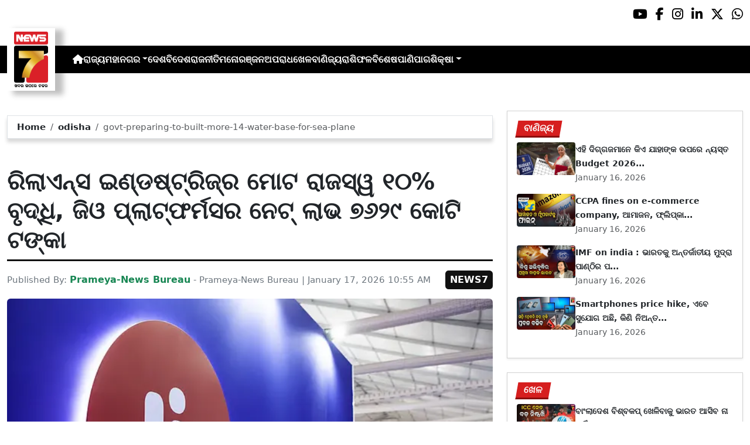

--- FILE ---
content_type: text/html; charset=utf-8
request_url: https://www.prameyanews7.com/govt-preparing-to-built-more-14-water-base-for-sea-plane/
body_size: 10283
content:
<!DOCTYPE html>
<html lang="or">

<head>
    <meta charset="utf-8">
    <title>govt-preparing-to-built-more-14-water-base-for-sea-plane - PrameyaNews7 </title>
    <meta name="csrf-token" content="EZmbxagbRxgN8WxUKZKUta74OpLa4nef21fXgm7o">
    <link rel="icon" type="image/x-icon" href="https://www.prameyanews7.com/assets/img/favicon.ico">
    <meta name="google-site-verification" content="mTpHPu0XvJhvxC2-O7vasYQiR7xq5xKJKiJqIQLQbbU" />
    <!-- Meta Description -->
    <meta name="description" content="&lt;p style=&quot;font-family: Arial, sans-serif !important; font-size: 20px !important;&quot;&gt;ମୁମ୍ବାଇ/ଭୁବନେଶ୍ୱର ୧୭।୦୧ : ଦେଶର ସର୍ବବୃହତ ଦୂରସଂଚାର ଓ ଡିଜିଟାଲ ସେବା ପ୍ରଦାନକାରୀ କମ୍ପାନୀ ଜିଓ ପ୍ଲାଟଫର୍ମସ ଲିମିଟେଡ଼ର ନେଟ ଲାଭ ୨୦୨୫-୨୬ ଆର୍ଥିକ ବର୍ଷର ତୃତୀୟ ତ୍ରୈମାସିକରେ ପୂର୍ବ ବର୍ଷ ସମାନ ସମୟ ତୁଳନାରେ ୧୧.୩ ପ୍ରତିଶତ ବୃଦ୍ଧି ପାଇ ୭୬୨୯ କୋଟି ଟଙ୍କା ହୋଇଛି। ଚଳିତ ଆର୍ଥିକ ବର୍ଷର ତୃତୀୟ ତ୍ରୈମାସିକ ପାଇଁ ରିଲାଏନ୍ସ ଇଣ୍ଡଷ୍ଟ୍ରିଜ ପକ୍ଷରୁ ଘୋଷଣା କରାଯାଇଥିବା ଆର୍ଥିକ ଫଳାଫଳରେ ଏହି ସୂଚନା ଦିଆଯାଇଛି। ଜିଓ ପ୍ଲାଟଫର୍ମସର ଡିଜିଟାଲ ସେବା ମୋଟ ରାଜସ୍ବ ଗତବର୍ଷ ସମାନ ଅବଧି ତୁଳନାରେ ୧୨.୭ ପ୍ରତିଶତ ବୃଦ୍ଧି ପାଇ ୪୩,୬୮୩ କୋଟି ଟଙ୍କା ହୋଇଥିବା ଜଣାପଡିଛି।&lt;/p&gt;

&lt;p style=&quot;font-family: Arial, sans-serif !important; font-size: 20px !important;&quot;&gt;ଡିସେମ୍ବର ୨୦୨୫ ଶେଷ ସୁଦ୍ଧା ଜିଓର ମୋଟ ଗ୍ରାହକ ସଂଖ୍ୟା ୫୧ କୋଟି ୫୩ ଲକ୍ଷ ଅତିକ୍ରମ କରିବା ସହିତ ଜିଓ ୫ଜି ଗ୍ରାହକ ସଂଖ୍ୟା ୨୫ କୋଟି ୩୦ ଲକ୍ଷ ଅତିକ୍ରମ କରିଥିବା କମ୍ପାନୀ ପକ୍ଷରୁ ପ୍ରକାଶ କରାଯାଇଛି। ସେହିଭଳି ଜିଓ ଫିକ୍ସଡ଼ ବ୍ରଡବ୍ୟାଣ୍ଡ ଗ୍ରାହକ ସଂଖ୍ୟା ୨.୫୩ କୋଟି ଅତିକ୍ରମ କରିଥିବା ବେଳେ ଜିଓଏୟାରଫାଇବର ଏକ କୋଟି ଗ୍ରାହକ ସଂଖ୍ୟା ଅତିକ୍ରମ କରିବାରେ ବିଶ୍ୱରେ ପ୍ରଥମ ଏଫଡବ୍ଲୁଏ ସେବା ପ୍ରଦାନକାରୀ ହେବାର ଗୌରବ ହାସଲ କରିଛି। ଡ଼ିସେମ୍ବର ଶେଷ ସୁଦ୍ଧା ଜିଓଏୟାରଫାଇବର ଗ୍ରାହକ ସଂଖ୍ୟା ୧୧ କୋଟି ୧୫ ଲକ୍ଷ ଅତିକ୍ରମ କରିଛି। ଚଳିତ ଆର୍ଥିକ ବର୍ଷର ତୃତୀୟ ତ୍ରୈମାସିକରେ ଜିଓର ପ୍ରତି ଗ୍ରାହକ ପିଛା ମାସିକ ଡାଟା ବ୍ୟବହାର ଗତବର୍ଷ ସମାନ ସମୟ ତୁଳନାରେ ୩୪ ପ୍ରତିଶତ ବୃଦ୍ଧି ସହିତ ୪୦.୭ ଜିବିକୁ ବୃଦ୍ଧି ପାଇଛି। ଏହି ତ୍ରୈମାସିକରେ ଜିଓ ପକ୍ଷରୁ ଜିଓ-ଜେମିନି ଅଫର ଆରମ୍ଭ କରାଯାଇଛି ଏବଂ ସମସ୍ତ ଅସୀମିତ ୫ଜି ଉପଭୋକ୍ତାଙ୍କ ପାଇଁ ଏହାକୁ ମାଗଣା ଉପଲବ୍ଧ କରାଯାଇଛି।&lt;/p&gt;

&lt;p style=&quot;font-family: Arial, sans-serif !important; font-size: 20px !important;&quot;&gt;ରିଲାଏନ୍ସ ଜିଓ ଇନଫୋକମର ଅଧ୍ୟକ୍ଷ ଆକାଶ ଏମ୍ ଅମ୍ବାନୀ କହିଛନ୍ତି, &amp;ldquo;ଜିଓ ଭାରତୀୟ ଉପଭୋକ୍ତାଙ୍କ ପାଖରେ ବିଶ୍ୱର ସର୍ବୋତ୍ତମ ପ୍ରଯୁକ୍ତି ପ୍ଲାଟଫର୍ମ ଉପଲବ୍ଧ କରାଇବା ସହିତ ଭାରତର ଡିଜିଟାଲ୍ କ୍ରାନ୍ତିର ବାହକ ହୋଇଛି। ଜିଓର ୫୦ କୋଟିରୁ ଅଧିକ ଗ୍ରାହକ ସଂଖ୍ୟା, ଗ୍ରାହକକୈନ୍ଦ୍ରିକ ସେବା ଅଏବଂ ସାରା ଦେଶରେ ବିସ୍ତୃତ ନେଟୱାର୍କ ରିଲାଏନ୍ସ ଇଣ୍ଟେଲିଜେନ୍ସକୁ ଭାରତକୁ ଏଆଇ-ସକ୍ଷମ ସହିତ ଏଆଇ-ସଶକ୍ତ କରିବା ପାଇଁ ଏହାର ଲକ୍ଷ୍ୟ ହାସଲ ଦିଗରେ ସହାୟକ ହେବ, ଯାହା ଦ୍ୱାରା ପ୍ରତ୍ୟେକ ନାଗରିକ ଏବଂ ଉଦ୍ୟୋଗ ଏଆଇ ଉପକରଣ (ଟୁଲସ) ଜରିଆରେ ନୂତନ ସୃଷ୍ଟି, ନବସୃଜନ ଏବଂ ଅଭିବୃଦ୍ଧି ହାସଲ କରିପାରିବେ। ଏହା ଆଗାମୀ ବର୍ଷଗୁଡ଼ିକରେ ସମସ୍ତ ସେୟାରହୋଲଡ଼ରମାନଙ୍କ ପାଇଁ ଦୀର୍ଘକାଳୀନ ମୂଲ୍ୟ ସୃଷ୍ଟିକୁ ତ୍ୱରାନ୍ୱିତ କରିବ।&amp;rdquo;&lt;/p&gt;

&lt;p style=&quot;font-family: Arial, sans-serif !important; font-size: 20px !important;&quot;&gt;ଘୋଷଣା କରାଯାଇଥିବା ରିଲାଏନ୍ସ ଇଣ୍ଡଷ୍ଟ୍ରିଜର ତ୍ରୈମାସିକ ଆର୍ଥିକ ଫଳାଫଳ ଅନୁଯାୟୀ ରିଲାଏନ୍ସ ଇଣ୍ଡଷ୍ଟ୍ରିଜର ମୋଟ ରାଜସ୍ୱ ଗତ ବର୍ଷ ସମାନ ଅବଧି ତୁଳନାରେ ୧୦ ପ୍ରତିଶତ ବୃଦ୍ଧି ପାଇ ୨୯୩,୮୨୯ କୋଟି ଟଙ୍କା ହୋଇଛି।&lt;/p&gt;
" />
    <meta name="author" content="Prameya-News Bureau" />
    <meta name="keywords" content="govt-preparing-to-built-more-14-water-base-for-sea-plane" />
    <!-- Essential for mobile responsiveness. -->
    <meta name="viewport" content="width=device-width, initial-scale=1.0" />

    <!-- Canonical -->
    <link rel="canonical" href="https://www.prameyanews7.com/govt-preparing-to-built-more-14-water-base-for-sea-plane" />


    <!-- Default Open Graph -->
    <meta property="og:title" content="govt-preparing-to-built-more-14-water-base-for-sea-plane - PrameyaNews7" />
    <meta property="og:description" content="&lt;p style=&quot;font-family: Arial, sans-serif !important; font-size: 20px !important;&quot;&gt;ମୁମ୍ବାଇ/ଭୁବନେଶ୍ୱର ୧୭।୦୧ : ଦେଶର ସର୍ବବୃହତ ଦୂରସଂଚାର ଓ ଡିଜିଟାଲ ସେବା ପ୍ରଦାନକାରୀ କମ୍ପାନୀ ଜିଓ ପ୍ଲାଟଫର୍ମସ ଲିମିଟେଡ଼ର ନେଟ ଲାଭ ୨୦୨୫-୨୬ ଆର୍ଥିକ ବର୍ଷର ତୃତୀୟ ତ୍ରୈମାସିକରେ ପୂର୍ବ ବର୍ଷ ସମାନ ସମୟ ତୁଳନାରେ ୧୧.୩ ପ୍ରତିଶତ ବୃଦ୍ଧି ପାଇ ୭୬୨୯ କୋଟି ଟଙ୍କା ହୋଇଛି। ଚଳିତ ଆର୍ଥିକ ବର୍ଷର ତୃତୀୟ ତ୍ରୈମାସିକ ପାଇଁ ରିଲାଏନ୍ସ ଇଣ୍ଡଷ୍ଟ୍ରିଜ ପକ୍ଷରୁ ଘୋଷଣା କରାଯାଇଥିବା ଆର୍ଥିକ ଫଳାଫଳରେ ଏହି ସୂଚନା ଦିଆଯାଇଛି। ଜିଓ ପ୍ଲାଟଫର୍ମସର ଡିଜିଟାଲ ସେବା ମୋଟ ରାଜସ୍ବ ଗତବର୍ଷ ସମାନ ଅବଧି ତୁଳନାରେ ୧୨.୭ ପ୍ରତିଶତ ବୃଦ୍ଧି ପାଇ ୪୩,୬୮୩ କୋଟି ଟଙ୍କା ହୋଇଥିବା ଜଣାପଡିଛି।&lt;/p&gt;

&lt;p style=&quot;font-family: Arial, sans-serif !important; font-size: 20px !important;&quot;&gt;ଡିସେମ୍ବର ୨୦୨୫ ଶେଷ ସୁଦ୍ଧା ଜିଓର ମୋଟ ଗ୍ରାହକ ସଂଖ୍ୟା ୫୧ କୋଟି ୫୩ ଲକ୍ଷ ଅତିକ୍ରମ କରିବା ସହିତ ଜିଓ ୫ଜି ଗ୍ରାହକ ସଂଖ୍ୟା ୨୫ କୋଟି ୩୦ ଲକ୍ଷ ଅତିକ୍ରମ କରିଥିବା କମ୍ପାନୀ ପକ୍ଷରୁ ପ୍ରକାଶ କରାଯାଇଛି। ସେହିଭଳି ଜିଓ ଫିକ୍ସଡ଼ ବ୍ରଡବ୍ୟାଣ୍ଡ ଗ୍ରାହକ ସଂଖ୍ୟା ୨.୫୩ କୋଟି ଅତିକ୍ରମ କରିଥିବା ବେଳେ ଜିଓଏୟାରଫାଇବର ଏକ କୋଟି ଗ୍ରାହକ ସଂଖ୍ୟା ଅତିକ୍ରମ କରିବାରେ ବିଶ୍ୱରେ ପ୍ରଥମ ଏଫଡବ୍ଲୁଏ ସେବା ପ୍ରଦାନକାରୀ ହେବାର ଗୌରବ ହାସଲ କରିଛି। ଡ଼ିସେମ୍ବର ଶେଷ ସୁଦ୍ଧା ଜିଓଏୟାରଫାଇବର ଗ୍ରାହକ ସଂଖ୍ୟା ୧୧ କୋଟି ୧୫ ଲକ୍ଷ ଅତିକ୍ରମ କରିଛି। ଚଳିତ ଆର୍ଥିକ ବର୍ଷର ତୃତୀୟ ତ୍ରୈମାସିକରେ ଜିଓର ପ୍ରତି ଗ୍ରାହକ ପିଛା ମାସିକ ଡାଟା ବ୍ୟବହାର ଗତବର୍ଷ ସମାନ ସମୟ ତୁଳନାରେ ୩୪ ପ୍ରତିଶତ ବୃଦ୍ଧି ସହିତ ୪୦.୭ ଜିବିକୁ ବୃଦ୍ଧି ପାଇଛି। ଏହି ତ୍ରୈମାସିକରେ ଜିଓ ପକ୍ଷରୁ ଜିଓ-ଜେମିନି ଅଫର ଆରମ୍ଭ କରାଯାଇଛି ଏବଂ ସମସ୍ତ ଅସୀମିତ ୫ଜି ଉପଭୋକ୍ତାଙ୍କ ପାଇଁ ଏହାକୁ ମାଗଣା ଉପଲବ୍ଧ କରାଯାଇଛି।&lt;/p&gt;

&lt;p style=&quot;font-family: Arial, sans-serif !important; font-size: 20px !important;&quot;&gt;ରିଲାଏନ୍ସ ଜିଓ ଇନଫୋକମର ଅଧ୍ୟକ୍ଷ ଆକାଶ ଏମ୍ ଅମ୍ବାନୀ କହିଛନ୍ତି, &amp;ldquo;ଜିଓ ଭାରତୀୟ ଉପଭୋକ୍ତାଙ୍କ ପାଖରେ ବିଶ୍ୱର ସର୍ବୋତ୍ତମ ପ୍ରଯୁକ୍ତି ପ୍ଲାଟଫର୍ମ ଉପଲବ୍ଧ କରାଇବା ସହିତ ଭାରତର ଡିଜିଟାଲ୍ କ୍ରାନ୍ତିର ବାହକ ହୋଇଛି। ଜିଓର ୫୦ କୋଟିରୁ ଅଧିକ ଗ୍ରାହକ ସଂଖ୍ୟା, ଗ୍ରାହକକୈନ୍ଦ୍ରିକ ସେବା ଅଏବଂ ସାରା ଦେଶରେ ବିସ୍ତୃତ ନେଟୱାର୍କ ରିଲାଏନ୍ସ ଇଣ୍ଟେଲିଜେନ୍ସକୁ ଭାରତକୁ ଏଆଇ-ସକ୍ଷମ ସହିତ ଏଆଇ-ସଶକ୍ତ କରିବା ପାଇଁ ଏହାର ଲକ୍ଷ୍ୟ ହାସଲ ଦିଗରେ ସହାୟକ ହେବ, ଯାହା ଦ୍ୱାରା ପ୍ରତ୍ୟେକ ନାଗରିକ ଏବଂ ଉଦ୍ୟୋଗ ଏଆଇ ଉପକରଣ (ଟୁଲସ) ଜରିଆରେ ନୂତନ ସୃଷ୍ଟି, ନବସୃଜନ ଏବଂ ଅଭିବୃଦ୍ଧି ହାସଲ କରିପାରିବେ। ଏହା ଆଗାମୀ ବର୍ଷଗୁଡ଼ିକରେ ସମସ୍ତ ସେୟାରହୋଲଡ଼ରମାନଙ୍କ ପାଇଁ ଦୀର୍ଘକାଳୀନ ମୂଲ୍ୟ ସୃଷ୍ଟିକୁ ତ୍ୱରାନ୍ୱିତ କରିବ।&amp;rdquo;&lt;/p&gt;

&lt;p style=&quot;font-family: Arial, sans-serif !important; font-size: 20px !important;&quot;&gt;ଘୋଷଣା କରାଯାଇଥିବା ରିଲାଏନ୍ସ ଇଣ୍ଡଷ୍ଟ୍ରିଜର ତ୍ରୈମାସିକ ଆର୍ଥିକ ଫଳାଫଳ ଅନୁଯାୟୀ ରିଲାଏନ୍ସ ଇଣ୍ଡଷ୍ଟ୍ରିଜର ମୋଟ ରାଜସ୍ୱ ଗତ ବର୍ଷ ସମାନ ଅବଧି ତୁଳନାରେ ୧୦ ପ୍ରତିଶତ ବୃଦ୍ଧି ପାଇ ୨୯୩,୮୨୯ କୋଟି ଟଙ୍କା ହୋଇଛି।&lt;/p&gt;
" />
    <meta property="og:image" content="https://img.prameyanews7.com/FilesUpload/News7/Posts/2026/1/17/1768627635_jio.webp" />
    <meta property="og:url" content="https://www.prameyanews7.com/govt-preparing-to-built-more-14-water-base-for-sea-plane" />
    <meta property="og:type" content="website" />
    <meta property="og:site_name" content="prameyanews7.com" />
    <meta property="og:locale" content="en_IN" />

    <!-- Twitter -->
    <meta name="twitter:card" content="summary_large_image" />
    <meta name="twitter:title" content="govt-preparing-to-built-more-14-water-base-for-sea-plane - PrameyaNews7" />
    <meta name="twitter:description" content="&lt;p style=&quot;font-family: Arial, sans-serif !important; font-size: 20px !important;&quot;&gt;ମୁମ୍ବାଇ/ଭୁବନେଶ୍ୱର ୧୭।୦୧ : ଦେଶର ସର୍ବବୃହତ ଦୂରସଂଚାର ଓ ଡିଜିଟାଲ ସେବା ପ୍ରଦାନକାରୀ କମ୍ପାନୀ ଜିଓ ପ୍ଲାଟଫର୍ମସ ଲିମିଟେଡ଼ର ନେଟ ଲାଭ ୨୦୨୫-୨୬ ଆର୍ଥିକ ବର୍ଷର ତୃତୀୟ ତ୍ରୈମାସିକରେ ପୂର୍ବ ବର୍ଷ ସମାନ ସମୟ ତୁଳନାରେ ୧୧.୩ ପ୍ରତିଶତ ବୃଦ୍ଧି ପାଇ ୭୬୨୯ କୋଟି ଟଙ୍କା ହୋଇଛି। ଚଳିତ ଆର୍ଥିକ ବର୍ଷର ତୃତୀୟ ତ୍ରୈମାସିକ ପାଇଁ ରିଲାଏନ୍ସ ଇଣ୍ଡଷ୍ଟ୍ରିଜ ପକ୍ଷରୁ ଘୋଷଣା କରାଯାଇଥିବା ଆର୍ଥିକ ଫଳାଫଳରେ ଏହି ସୂଚନା ଦିଆଯାଇଛି। ଜିଓ ପ୍ଲାଟଫର୍ମସର ଡିଜିଟାଲ ସେବା ମୋଟ ରାଜସ୍ବ ଗତବର୍ଷ ସମାନ ଅବଧି ତୁଳନାରେ ୧୨.୭ ପ୍ରତିଶତ ବୃଦ୍ଧି ପାଇ ୪୩,୬୮୩ କୋଟି ଟଙ୍କା ହୋଇଥିବା ଜଣାପଡିଛି।&lt;/p&gt;

&lt;p style=&quot;font-family: Arial, sans-serif !important; font-size: 20px !important;&quot;&gt;ଡିସେମ୍ବର ୨୦୨୫ ଶେଷ ସୁଦ୍ଧା ଜିଓର ମୋଟ ଗ୍ରାହକ ସଂଖ୍ୟା ୫୧ କୋଟି ୫୩ ଲକ୍ଷ ଅତିକ୍ରମ କରିବା ସହିତ ଜିଓ ୫ଜି ଗ୍ରାହକ ସଂଖ୍ୟା ୨୫ କୋଟି ୩୦ ଲକ୍ଷ ଅତିକ୍ରମ କରିଥିବା କମ୍ପାନୀ ପକ୍ଷରୁ ପ୍ରକାଶ କରାଯାଇଛି। ସେହିଭଳି ଜିଓ ଫିକ୍ସଡ଼ ବ୍ରଡବ୍ୟାଣ୍ଡ ଗ୍ରାହକ ସଂଖ୍ୟା ୨.୫୩ କୋଟି ଅତିକ୍ରମ କରିଥିବା ବେଳେ ଜିଓଏୟାରଫାଇବର ଏକ କୋଟି ଗ୍ରାହକ ସଂଖ୍ୟା ଅତିକ୍ରମ କରିବାରେ ବିଶ୍ୱରେ ପ୍ରଥମ ଏଫଡବ୍ଲୁଏ ସେବା ପ୍ରଦାନକାରୀ ହେବାର ଗୌରବ ହାସଲ କରିଛି। ଡ଼ିସେମ୍ବର ଶେଷ ସୁଦ୍ଧା ଜିଓଏୟାରଫାଇବର ଗ୍ରାହକ ସଂଖ୍ୟା ୧୧ କୋଟି ୧୫ ଲକ୍ଷ ଅତିକ୍ରମ କରିଛି। ଚଳିତ ଆର୍ଥିକ ବର୍ଷର ତୃତୀୟ ତ୍ରୈମାସିକରେ ଜିଓର ପ୍ରତି ଗ୍ରାହକ ପିଛା ମାସିକ ଡାଟା ବ୍ୟବହାର ଗତବର୍ଷ ସମାନ ସମୟ ତୁଳନାରେ ୩୪ ପ୍ରତିଶତ ବୃଦ୍ଧି ସହିତ ୪୦.୭ ଜିବିକୁ ବୃଦ୍ଧି ପାଇଛି। ଏହି ତ୍ରୈମାସିକରେ ଜିଓ ପକ୍ଷରୁ ଜିଓ-ଜେମିନି ଅଫର ଆରମ୍ଭ କରାଯାଇଛି ଏବଂ ସମସ୍ତ ଅସୀମିତ ୫ଜି ଉପଭୋକ୍ତାଙ୍କ ପାଇଁ ଏହାକୁ ମାଗଣା ଉପଲବ୍ଧ କରାଯାଇଛି।&lt;/p&gt;

&lt;p style=&quot;font-family: Arial, sans-serif !important; font-size: 20px !important;&quot;&gt;ରିଲାଏନ୍ସ ଜିଓ ଇନଫୋକମର ଅଧ୍ୟକ୍ଷ ଆକାଶ ଏମ୍ ଅମ୍ବାନୀ କହିଛନ୍ତି, &amp;ldquo;ଜିଓ ଭାରତୀୟ ଉପଭୋକ୍ତାଙ୍କ ପାଖରେ ବିଶ୍ୱର ସର୍ବୋତ୍ତମ ପ୍ରଯୁକ୍ତି ପ୍ଲାଟଫର୍ମ ଉପଲବ୍ଧ କରାଇବା ସହିତ ଭାରତର ଡିଜିଟାଲ୍ କ୍ରାନ୍ତିର ବାହକ ହୋଇଛି। ଜିଓର ୫୦ କୋଟିରୁ ଅଧିକ ଗ୍ରାହକ ସଂଖ୍ୟା, ଗ୍ରାହକକୈନ୍ଦ୍ରିକ ସେବା ଅଏବଂ ସାରା ଦେଶରେ ବିସ୍ତୃତ ନେଟୱାର୍କ ରିଲାଏନ୍ସ ଇଣ୍ଟେଲିଜେନ୍ସକୁ ଭାରତକୁ ଏଆଇ-ସକ୍ଷମ ସହିତ ଏଆଇ-ସଶକ୍ତ କରିବା ପାଇଁ ଏହାର ଲକ୍ଷ୍ୟ ହାସଲ ଦିଗରେ ସହାୟକ ହେବ, ଯାହା ଦ୍ୱାରା ପ୍ରତ୍ୟେକ ନାଗରିକ ଏବଂ ଉଦ୍ୟୋଗ ଏଆଇ ଉପକରଣ (ଟୁଲସ) ଜରିଆରେ ନୂତନ ସୃଷ୍ଟି, ନବସୃଜନ ଏବଂ ଅଭିବୃଦ୍ଧି ହାସଲ କରିପାରିବେ। ଏହା ଆଗାମୀ ବର୍ଷଗୁଡ଼ିକରେ ସମସ୍ତ ସେୟାରହୋଲଡ଼ରମାନଙ୍କ ପାଇଁ ଦୀର୍ଘକାଳୀନ ମୂଲ୍ୟ ସୃଷ୍ଟିକୁ ତ୍ୱରାନ୍ୱିତ କରିବ।&amp;rdquo;&lt;/p&gt;

&lt;p style=&quot;font-family: Arial, sans-serif !important; font-size: 20px !important;&quot;&gt;ଘୋଷଣା କରାଯାଇଥିବା ରିଲାଏନ୍ସ ଇଣ୍ଡଷ୍ଟ୍ରିଜର ତ୍ରୈମାସିକ ଆର୍ଥିକ ଫଳାଫଳ ଅନୁଯାୟୀ ରିଲାଏନ୍ସ ଇଣ୍ଡଷ୍ଟ୍ରିଜର ମୋଟ ରାଜସ୍ୱ ଗତ ବର୍ଷ ସମାନ ଅବଧି ତୁଳନାରେ ୧୦ ପ୍ରତିଶତ ବୃଦ୍ଧି ପାଇ ୨୯୩,୮୨୯ କୋଟି ଟଙ୍କା ହୋଇଛି।&lt;/p&gt;
" />
    <meta name="twitter:image" content="https://img.prameyanews7.com/FilesUpload/News7/Posts/2026/1/17/1768627635_jio.webp" />
    <meta name="twitter:site" content="@NEWS7Odia" />


    <script src="https://cdnjs.cloudflare.com/ajax/libs/crypto-js/4.2.0/crypto-js.min.js"></script>
    <!-- Font Awesome -->
    <link href="https://cdnjs.cloudflare.com/ajax/libs/font-awesome/6.5.2/css/all.min.css" rel="stylesheet" />

    <!-- Bootstrap 5 -->
    <!-- Google Font (fallbacks if unavailable) -->
    <link href="https://fonts.googleapis.com/css2?family=Noto+Sans+Oriya:wght@400;600;700&display=swap" rel="stylesheet">
    <!-- Bootstrap + FontAwesome -->

    <!-- Bootstrap + Icons -->
    <!-- <link href="https://cdn.jsdelivr.net/npm/bootstrap@5.3.2/dist/css/bootstrap.min.css" rel="stylesheet"> -->
    <link href="https://cdn.jsdelivr.net/npm/bootstrap-icons/font/bootstrap-icons.css" rel="stylesheet">

    
    <link href="https://www.prameyanews7.com/assets/css/bootstrap.min.css?v=176847267254971768633359" rel="stylesheet">
    <link href="https://www.prameyanews7.com/assets/css/style.css?v=176847267253031768633359" rel="stylesheet">
    <link href="https://www.prameyanews7.com/assets/css/loaderUI.css?v=176847267240031768633359" rel="stylesheet">
    <link href="https://www.prameyanews7.com/assets/css/custom.css?v=176847267279161768633359" rel="stylesheet">
    <script src="https://www.prameyanews7.com/assets/js/jquery.js?v=176847267274121768633359"></script>
    <script src="https://www.prameyanews7.com/assets/js/style.js?v=176847267231461768633359"></script>
    <script src="https://www.prameyanews7.com/assets/js/app.js?v=176847267266391768633359"></script>

    <!-- GOOGLE ANALYTICS -->

    <script async src="https://www.googletagmanager.com/gtag/js?id=G-HJYNYRK54T"></script>
    <script>
        window.dataLayer = window.dataLayer || [];

        function gtag() {
            dataLayer.push(arguments);
        }
        gtag('js', new Date());

        gtag('config', 'G-HJYNYRK54T');
    </script>


    <!-- GOOGLE ANALYTICS -->
    <!-- Schema.org Structured Data -->
    
    <script type="application/ld+json">
        {
            "@context": "https://schema.org",
            "@type": "NewsMediaOrganization",
            "name": "Prameyanews7",
            "url": "https://www.prameyanews7.com/",
            "logo": "https://www.prameyanews7.com/assets/img/news7logos.png",
            "sameAs": [
                "https://www.facebook.com/NEWS7Odia",
                "https://x.com/NEWS7Odia",
                "https://www.instagram.com/prameyanews7"
            ],
            "founder": "Prameyanews7 Bureau",
            "foundingDate": "2015",
            "description": "Prameya News7 is Odisha’s premier 24×7 Odia-language news channel, delivering the latest updates, in-depth analysis and trustworthy journalism from across the state and beyond. Powered by Summa Real Media (since 2015), we cover politics, business, entertainment, sports, lifestyle and more — always committed to impartiality, clarity and the voice of Odisha."
        }
    </script>
    

</head>

<style>
    /* 🔘 Base button styling */
    .btn-link {
        display: inline-block !important;
        position: relative !important;
        overflow: hidden !important;
        background: linear-gradient(234deg, #2bb92a, #fab04f) !important;
        color: #7f0000 !important;

        padding: 8px 18px !important;
        margin-left: 10px !important;
        border-radius: 8px !important;
        text-decoration: none !important;
        font-weight: 600 !important;
        font-family: Arial, sans-serif !important;
        transition: all 0.3s ease !important;
        cursor: pointer !important;
        box-shadow: 0 4px 10px rgba(0, 0, 0, 0.15) !important;

        /* ✨ Soft pulse animation */
        animation: pulseGlow 1.8s infinite !important;
    }

    /* 💡 Hover effect */
    .btn-link:hover {
        background: linear-gradient(135deg, #c29244ff, #855f13) !important;
        transform: translateY(-2px) !important;
        color: #fff !important;
        box-shadow: 0 6px 14px rgba(0, 0, 0, 0.2) !important;
    }

    /* 🌟 Shine effect across button */
    .btn-link::after {
        content: "" !important;
        position: absolute !important;
        top: 0 !important;
        left: -75% !important;
        width: 50% !important;
        height: 100% !important;
        background: linear-gradient(120deg, rgba(255, 255, 255, 0.3), transparent) !important;
        transform: skewX(-25deg) !important;
        animation: shine 2.5s infinite !important;
    }

    /* 🔆 Text blink (optional) */
    .btn-link span {
        animation: blinkText 1s infinite !important;
    }

    /* ✨ Pulse animation keyframes */
    @keyframes pulseGlow {
        0% {
            box-shadow: 0 0 0 rgba(204, 143, 38, 0.7);
            transform: scale(1);
        }

        50% {
            box-shadow: 0 0 20px rgba(204, 143, 38, 0.8);
            transform: scale(1.05);
        }

        100% {
            box-shadow: 0 0 0 rgba(204, 143, 38, 0.7);
            transform: scale(1);
        }
    }

    /* 💥 Shine animation */
    @keyframes shine {
        0% {
            left: -75%;
        }

        50% {
            left: 125%;
        }

        100% {
            left: 125%;
        }
    }

    /* 🔁 Blink animation */
    @keyframes blinkText {

        0%,
        100% {
            opacity: 1;
        }

        50% {
            opacity: 0;
        }
    }
</style>


<body>


    <!-- compact / mobile variant (icons only) -->

    <div class="sociall d-flex gap-2 d-xxl-none gap-2 justify-content-end">
        <!-- <a target="_blank" href="https://www.prameyanews7.com/live-tv" aria-label="LIVE" class="live-tv">LIVE TV</a> -->
        <a target="_blank" href="https://www.youtube.com/@PrameyaNews7Odia" aria-label="Prameya News 7 YouTube Channel" alt="YouTube icon"><i class="fab fa-youtube"></i></a>
        <a target="_blank" href="https://www.facebook.com/NEWS7Odia" aria-label="Prameya News 7 Facebook" alt="Facebook icon"><i class="fab fa-facebook-f"></i></a>
        <a target="_blank" href="https://www.instagram.com/prameyanews7" aria-label="Prameya News 7 Instagram" alt="Instagram icon"><i class="fab fa-instagram"></i></a>
        <a target="_blank" href="https://www.linkedin.com/company/prameyanews7/" aria-label="Prameya News 7 Linkedin" alt="Linkedin icon"><i class="fab fa-linkedin-in"></i></a>
        <a target="_blank" href="https://x.com/NEWS7Odia" aria-label="Prameya News 7 Twitter" alt="Twitter icon"><i class="fab fa-x-twitter"></i></a>
        <a href="https://whatsapp.com/channel/0029Va5m2WKK0IBZVedZaI45" aria-label="Prameya News 7 Whatsapp" target="_blank" alt="Whatsapp icon">
            <i class="fab fa-whatsapp"></i>
        </a>
    </div>
    <header>
        <div class="topbar">
            <!-- Logo -->
            <div class="d-flex align-items-center ">
                <div class="logo-section logo-box">
                    <a href="/"> <img src="https://www.prameyanews7.com/assets/img/news7logos.png" alt="News7 Logo"></a>
                </div>

                <!-- Desktop Menu -->
                <nav id="desktopMenu">
                    <a href="/" aria-label="Home">
                        <i class="fa fa-home"></i>
                    </a>

                    
                                                            
                                        <a href="https://www.prameyanews7.com/category/odisha">ରାଜ୍ୟ</a>
                                                            
                                        <div class="dropdown">
                        <a href="https://www.prameyanews7.com/category/metro" class="dropdown-toggle"
                            data-bs-toggle="dropdown">ମହାନଗର</a>
                        <ul class="dropdown-menu" style="background: black;">
                                                        <li><a class="dropdown-item" href="https://www.prameyanews7.com/category/bhubaneswar">ଭୁବନେଶ୍ୱର</a></li>
                                                        <li><a class="dropdown-item" href="https://www.prameyanews7.com/category/cuttack">କଟକ</a></li>
                                                        <li><a class="dropdown-item" href="https://www.prameyanews7.com/category/sambalpur">ସମ୍ବଲପୁର</a></li>
                                                        <li><a class="dropdown-item" href="https://www.prameyanews7.com/category/puri">ପୁରୀ</a></li>
                                                        <li><a class="dropdown-item" href="https://www.prameyanews7.com/category/rourkela">ରାଉରକେଲା</a></li>
                                                    </ul>
                    </div>
                                                            
                                        <a href="https://www.prameyanews7.com/category/national">ଦେଶ</a>
                                                            
                                        <a href="https://www.prameyanews7.com/category/international">ବିଦେଶ</a>
                                                            
                                        <a href="https://www.prameyanews7.com/category/politics">ରାଜନୀତି</a>
                                                            
                                        <a href="https://www.prameyanews7.com/category/entertainment">ମନୋରଞ୍ଜନ</a>
                                                            
                                        <a href="https://www.prameyanews7.com/category/crime">ଅପରାଧ</a>
                                                            
                                        <a href="https://www.prameyanews7.com/category/sports">ଖେଳ</a>
                                                            
                                        <a href="https://www.prameyanews7.com/category/business">ବାଣିଜ୍ୟ</a>
                                                            
                                        <a href="https://www.prameyanews7.com/category/horoscope">ରାଶିଫଳ</a>
                                                            
                                        <a href="https://www.prameyanews7.com/category/special">ବିଶେଷ</a>
                                                            
                                        <a href="https://www.prameyanews7.com/category/weather">ପାଣିପାଗ</a>
                                                            
                                        <div class="dropdown">
                        <a href="https://www.prameyanews7.com/category/education" class="dropdown-toggle"
                            data-bs-toggle="dropdown">ଶିକ୍ଷା</a>
                        <ul class="dropdown-menu" style="background: black;">
                                                        <li><a class="dropdown-item" href="https://www.prameyanews7.com/category/employment">ନିଯୁକ୍ତି</a></li>
                                                    </ul>
                    </div>
                                                                            </nav>
            </div>
            <div class="top-right-box">
            
                <button id="menuToggle">☰</button>
            </div>

            <!-- Social -->
            <!-- load Font Awesome 6+ in <head> -->
            <!-- <link rel="stylesheet" href="https://cdnjs.cloudflare.com/ajax/libs/font-awesome/6.4.0/css/all.min.css"> -->

            <div class="social-full ">

                <a class="live-tv" href="https://www.prameyanews7.com/live-tv" target="_blank">LIVE TV</a>

                <a class="socialbox youtube" href="https://www.youtube.com/@PrameyaNews7Odia" target="_blank" aria-label="Prameya News 7 YouTube Channel" alt="YouTube icon">
                    <i class="fab fa-youtube"></i>
                </a>
                <a class="socialbox facebook" href="https://www.facebook.com/NEWS7Odia" target="_blank" aria-label="Facebook" alt="Facebook icon">
                    <i class="fab fa-facebook-f"></i>
                </a>
                <a class="socialbox instagram" href="https://www.instagram.com/prameyanews7" target="_blank" aria-label="Instagram" alt="Instagram icon">
                    <i class="fab fa-instagram"></i>
                </a>
                <a class="socialbox linkedin" href="https://www.linkedin.com/company/prameyanews7/" target="_blank" aria-label="LinkedIn" alt="Linkedin icon">
                    <i class="fab fa-linkedin-in"></i>
                </a>
                <a class="socialbox x-twitter" href="https://x.com/NEWS7Odia" target="_blank" aria-label="X" alt="Twitter icon">
                    <i class="fab fa-x-twitter"></i>
                </a>
                <a class="socialbox whatsapp" href="https://whatsapp.com/channel/0029Va5m2WKK0IBZVedZaI45" target="_blank" aria-label="WhatsApp" alt="Whatsapp icon">
                    <i class="fab fa-whatsapp"></i>
                </a>
            </div>

            <!-- Mobile Menu -->
            <ul id="mobileMenu">
                <li><a href="/"><i class="fa fa-home"></i></a></li>

                                                
                                <li><a href="https://www.prameyanews7.com/category/odisha">ରାଜ୍ୟ</a></li>
                                                
                                <li class="has-children">
                    <a href="https://www.prameyanews7.com/category/metro">
                        ମହାନଗର
                        <i class="fa fa-chevron-down"></i>
                    </a>
                    <ul class="c-im">
                                                <li><a href="https://www.prameyanews7.com/category/bhubaneswar">ଭୁବନେଶ୍ୱର</a></li>
                                                <li><a href="https://www.prameyanews7.com/category/cuttack">କଟକ</a></li>
                                                <li><a href="https://www.prameyanews7.com/category/sambalpur">ସମ୍ବଲପୁର</a></li>
                                                <li><a href="https://www.prameyanews7.com/category/puri">ପୁରୀ</a></li>
                                                <li><a href="https://www.prameyanews7.com/category/rourkela">ରାଉରକେଲା</a></li>
                                            </ul>
                </li>

                                                
                                <li><a href="https://www.prameyanews7.com/category/national">ଦେଶ</a></li>
                                                
                                <li><a href="https://www.prameyanews7.com/category/international">ବିଦେଶ</a></li>
                                                
                                <li><a href="https://www.prameyanews7.com/category/politics">ରାଜନୀତି</a></li>
                                                
                                <li><a href="https://www.prameyanews7.com/category/entertainment">ମନୋରଞ୍ଜନ</a></li>
                                                
                                <li><a href="https://www.prameyanews7.com/category/crime">ଅପରାଧ</a></li>
                                                
                                <li><a href="https://www.prameyanews7.com/category/sports">ଖେଳ</a></li>
                                                
                                <li><a href="https://www.prameyanews7.com/category/business">ବାଣିଜ୍ୟ</a></li>
                                                
                                <li><a href="https://www.prameyanews7.com/category/horoscope">ରାଶିଫଳ</a></li>
                                                
                                <li><a href="https://www.prameyanews7.com/category/special">ବିଶେଷ</a></li>
                                                
                                <li><a href="https://www.prameyanews7.com/category/weather">ପାଣିପାଗ</a></li>
                                                
                                <li class="has-children">
                    <a href="https://www.prameyanews7.com/category/education">
                        ଶିକ୍ଷା
                        <i class="fa fa-chevron-down"></i>
                    </a>
                    <ul class="c-im">
                                                <li><a href="https://www.prameyanews7.com/category/employment">ନିଯୁକ୍ତି</a></li>
                                            </ul>
                </li>

                                                            </ul>
    </header>

    <script>
        document.addEventListener("DOMContentLoaded", function() {
            const toggleBtn = document.getElementById("menuToggle");
            const mobileMenu = document.getElementById("mobileMenu");

            // If either element is missing on this page, exit early → no errors
            if (!toggleBtn || !mobileMenu) {
                return;
            }

            // Main toggle
            toggleBtn.addEventListener("click", function() {
                mobileMenu.classList.toggle("active");
            });

            // Submenu toggle — only search *inside* mobileMenu
            const submenuLinks = mobileMenu.querySelectorAll(".has-children > a");

            submenuLinks.forEach(link => {
                link.addEventListener("click", function(e) {
                    e.preventDefault();
                    this.parentElement.classList.toggle("open");
                });
            });
        });
    </script>


<script defer src="https://static.cloudflareinsights.com/beacon.min.js/vcd15cbe7772f49c399c6a5babf22c1241717689176015" integrity="sha512-ZpsOmlRQV6y907TI0dKBHq9Md29nnaEIPlkf84rnaERnq6zvWvPUqr2ft8M1aS28oN72PdrCzSjY4U6VaAw1EQ==" data-cf-beacon='{"version":"2024.11.0","token":"71a275734bd34d2a964f3d061d209c7e","r":1,"server_timing":{"name":{"cfCacheStatus":true,"cfEdge":true,"cfExtPri":true,"cfL4":true,"cfOrigin":true,"cfSpeedBrain":true},"location_startswith":null}}' crossorigin="anonymous"></script>
</body>

</html>
<style>
    .object-fit-cover {
        object-fit: cover;
        /* fills container */
    }

    p {
        font-size: 1.1rem;
        line-height: 1.6;
        text-align: justify;
    }
</style>
<div class="container-fluid py-3">
    <div class="row mt-5">
        <!-- Main Content -->
        <div class="col-lg-8">
            <div id="single-posts" class="d-flex flex-column gap-4 ">

                
                <div class="card w-100 border mb-5 mt-2"
                    style="border:1.5px solid #79030efa; border-radius: .4rem; box-shadow: 0 6px 6px rgba(0,0,0,0.15);">
                    <div class="card-body py-2 px-3">
                        <nav class="crumbs" aria-label="breadcrumb">
                            <ol class="breadcrumb mb-0">
                                <li class="breadcrumb-item"><a href="https://www.prameyanews7.com">Home</a></li>
                                <li class="breadcrumb-item">
                                    <a href="https://www.prameyanews7.com/category/odisha">odisha</a>
                                </li>
                                <li class="breadcrumb-item active" aria-current="page">
                                    govt-preparing-to-built-more-14-water-base-for-sea-plane
                                </li>
                            </ol>
                        </nav>
                    </div>
                </div>

                
                <div class="headline-bar pb-2 mb-3">
                    <h1 class="headline">ରିଲାଏନ୍ସ ଇଣ୍ଡଷ୍ଟ୍ରିଜ୍‌ର ମୋଟ ରାଜସ୍ୱ ୧୦% ବୃଦ୍ଧି, ଜିଓ ପ୍ଲାଟ୍‌ଫର୍ମସର ନେଟ୍‌ ଲାଭ ୭୬୨୯ କୋଟି ଟଙ୍କା</h1>
                </div>

                
                                
                <div class="d-flex flex-wrap align-items-center justify-content-between mb-3">
                    <div class="byline muted">
                        Published By: <strong class="text-success fs-6">Prameya-News Bureau</strong> - Prameya-News Bureau |
                        January 17, 2026 10:55 AM
                    </div>
                    <span class="brand-badge">NEWS7</span>
                </div>

                
                <div class="row align-items-stretch mb-4">
                    <div class="col-md-12">
                        <div class="h-100">
                            <img src="https://img.prameyanews7.com/FilesUpload/News7/Posts/2026/1/17/1768627635_jio.webp"
                                alt="govt-preparing-to-built-more-14-water-base-for-sea-plane"
                                class="w-100 h-100 object-fit-cover rounded">
                        </div>
                    </div>
                    <div class="col-md-12">
                        <div class="p-3 h-100 d-flex flex-column justify-content-between">
                            <p class="mb-0"><p style="font-family: Arial, sans-serif !important; font-size: 20px !important;">ମୁମ୍ବାଇ/ଭୁବନେଶ୍ୱର ୧୭।୦୧ : ଦେଶର ସର୍ବବୃହତ ଦୂରସଂଚାର ଓ ଡିଜିଟାଲ ସେବା ପ୍ରଦାନକାରୀ କମ୍ପାନୀ ଜିଓ ପ୍ଲାଟଫର୍ମସ ଲିମିଟେଡ଼ର ନେଟ ଲାଭ ୨୦୨୫-୨୬ ଆର୍ଥିକ ବର୍ଷର ତୃତୀୟ ତ୍ରୈମାସିକରେ ପୂର୍ବ ବର୍ଷ ସମାନ ସମୟ ତୁଳନାରେ ୧୧.୩ ପ୍ରତିଶତ ବୃଦ୍ଧି ପାଇ ୭୬୨୯ କୋଟି ଟଙ୍କା ହୋଇଛି। ଚଳିତ ଆର୍ଥିକ ବର୍ଷର ତୃତୀୟ ତ୍ରୈମାସିକ ପାଇଁ ରିଲାଏନ୍ସ ଇଣ୍ଡଷ୍ଟ୍ରିଜ ପକ୍ଷରୁ ଘୋଷଣା କରାଯାଇଥିବା ଆର୍ଥିକ ଫଳାଫଳରେ ଏହି ସୂଚନା ଦିଆଯାଇଛି। ଜିଓ ପ୍ଲାଟଫର୍ମସର ଡିଜିଟାଲ ସେବା ମୋଟ ରାଜସ୍ବ ଗତବର୍ଷ ସମାନ ଅବଧି ତୁଳନାରେ ୧୨.୭ ପ୍ରତିଶତ ବୃଦ୍ଧି ପାଇ ୪୩,୬୮୩ କୋଟି ଟଙ୍କା ହୋଇଥିବା ଜଣାପଡିଛି।</p>

<p style="font-family: Arial, sans-serif !important; font-size: 20px !important;">ଡିସେମ୍ବର ୨୦୨୫ ଶେଷ ସୁଦ୍ଧା ଜିଓର ମୋଟ ଗ୍ରାହକ ସଂଖ୍ୟା ୫୧ କୋଟି ୫୩ ଲକ୍ଷ ଅତିକ୍ରମ କରିବା ସହିତ ଜିଓ ୫ଜି ଗ୍ରାହକ ସଂଖ୍ୟା ୨୫ କୋଟି ୩୦ ଲକ୍ଷ ଅତିକ୍ରମ କରିଥିବା କମ୍ପାନୀ ପକ୍ଷରୁ ପ୍ରକାଶ କରାଯାଇଛି। ସେହିଭଳି ଜିଓ ଫିକ୍ସଡ଼ ବ୍ରଡବ୍ୟାଣ୍ଡ ଗ୍ରାହକ ସଂଖ୍ୟା ୨.୫୩ କୋଟି ଅତିକ୍ରମ କରିଥିବା ବେଳେ ଜିଓଏୟାରଫାଇବର ଏକ କୋଟି ଗ୍ରାହକ ସଂଖ୍ୟା ଅତିକ୍ରମ କରିବାରେ ବିଶ୍ୱରେ ପ୍ରଥମ ଏଫଡବ୍ଲୁଏ ସେବା ପ୍ରଦାନକାରୀ ହେବାର ଗୌରବ ହାସଲ କରିଛି। ଡ଼ିସେମ୍ବର ଶେଷ ସୁଦ୍ଧା ଜିଓଏୟାରଫାଇବର ଗ୍ରାହକ ସଂଖ୍ୟା ୧୧ କୋଟି ୧୫ ଲକ୍ଷ ଅତିକ୍ରମ କରିଛି। ଚଳିତ ଆର୍ଥିକ ବର୍ଷର ତୃତୀୟ ତ୍ରୈମାସିକରେ ଜିଓର ପ୍ରତି ଗ୍ରାହକ ପିଛା ମାସିକ ଡାଟା ବ୍ୟବହାର ଗତବର୍ଷ ସମାନ ସମୟ ତୁଳନାରେ ୩୪ ପ୍ରତିଶତ ବୃଦ୍ଧି ସହିତ ୪୦.୭ ଜିବିକୁ ବୃଦ୍ଧି ପାଇଛି। ଏହି ତ୍ରୈମାସିକରେ ଜିଓ ପକ୍ଷରୁ ଜିଓ-ଜେମିନି ଅଫର ଆରମ୍ଭ କରାଯାଇଛି ଏବଂ ସମସ୍ତ ଅସୀମିତ ୫ଜି ଉପଭୋକ୍ତାଙ୍କ ପାଇଁ ଏହାକୁ ମାଗଣା ଉପଲବ୍ଧ କରାଯାଇଛି।</p>

<p style="font-family: Arial, sans-serif !important; font-size: 20px !important;">ରିଲାଏନ୍ସ ଜିଓ ଇନଫୋକମର ଅଧ୍ୟକ୍ଷ ଆକାଶ ଏମ୍ ଅମ୍ବାନୀ କହିଛନ୍ତି, &ldquo;ଜିଓ ଭାରତୀୟ ଉପଭୋକ୍ତାଙ୍କ ପାଖରେ ବିଶ୍ୱର ସର୍ବୋତ୍ତମ ପ୍ରଯୁକ୍ତି ପ୍ଲାଟଫର୍ମ ଉପଲବ୍ଧ କରାଇବା ସହିତ ଭାରତର ଡିଜିଟାଲ୍ କ୍ରାନ୍ତିର ବାହକ ହୋଇଛି। ଜିଓର ୫୦ କୋଟିରୁ ଅଧିକ ଗ୍ରାହକ ସଂଖ୍ୟା, ଗ୍ରାହକକୈନ୍ଦ୍ରିକ ସେବା ଅଏବଂ ସାରା ଦେଶରେ ବିସ୍ତୃତ ନେଟୱାର୍କ ରିଲାଏନ୍ସ ଇଣ୍ଟେଲିଜେନ୍ସକୁ ଭାରତକୁ ଏଆଇ-ସକ୍ଷମ ସହିତ ଏଆଇ-ସଶକ୍ତ କରିବା ପାଇଁ ଏହାର ଲକ୍ଷ୍ୟ ହାସଲ ଦିଗରେ ସହାୟକ ହେବ, ଯାହା ଦ୍ୱାରା ପ୍ରତ୍ୟେକ ନାଗରିକ ଏବଂ ଉଦ୍ୟୋଗ ଏଆଇ ଉପକରଣ (ଟୁଲସ) ଜରିଆରେ ନୂତନ ସୃଷ୍ଟି, ନବସୃଜନ ଏବଂ ଅଭିବୃଦ୍ଧି ହାସଲ କରିପାରିବେ। ଏହା ଆଗାମୀ ବର୍ଷଗୁଡ଼ିକରେ ସମସ୍ତ ସେୟାରହୋଲଡ଼ରମାନଙ୍କ ପାଇଁ ଦୀର୍ଘକାଳୀନ ମୂଲ୍ୟ ସୃଷ୍ଟିକୁ ତ୍ୱରାନ୍ୱିତ କରିବ।&rdquo;</p>

<p style="font-family: Arial, sans-serif !important; font-size: 20px !important;">ଘୋଷଣା କରାଯାଇଥିବା ରିଲାଏନ୍ସ ଇଣ୍ଡଷ୍ଟ୍ରିଜର ତ୍ରୈମାସିକ ଆର୍ଥିକ ଫଳାଫଳ ଅନୁଯାୟୀ ରିଲାଏନ୍ସ ଇଣ୍ଡଷ୍ଟ୍ରିଜର ମୋଟ ରାଜସ୍ୱ ଗତ ବର୍ଷ ସମାନ ଅବଧି ତୁଳନାରେ ୧୦ ପ୍ରତିଶତ ବୃଦ୍ଧି ପାଇ ୨୯୩,୮୨୯ କୋଟି ଟଙ୍କା ହୋଇଛି।</p>
</p>
                        </div>
                    </div>
                </div>
                
            </div>
        </div>

        <!-- Sidebar -->
        <aside class="col-lg-4">
            <div id="sidebar-container">
                                                <div class="card shadow-sm mb-4">
                    <div class="card-body">
                        <div class="category-label mb-2">
                            <div class="main-label"><span>ବାଣିଜ୍ୟ</span></div>
                        </div>
                                                                        <a href="who-are-these-giants-who-are-entrusted-with-budget-2026-27"
                            class="d-flex gap-3 align-items-start mb-3 text-decoration-none text-dark">
                            <!-- <img src="https://img.prameyanews7.com/FilesUpload/News7/Posts/2026/1/16/1768576611_Nirmala_Sitaraman.webp" alt="ଏହି ଦିଗ୍ଗଜମାନେ କିଏ ଯାହାଙ୍କ ଉପରେ ନ୍ୟସ୍ତ Budget 2026-27, ଭେଟନ୍ତୁ ନିର୍ମଳା ସୀତାରମଣଙ୍କ ଟିମ୍ କୁ " class="img-sz"> -->

                              
                                        <img
                                            src="https://img.prameyanews7.com//FilesUpload/News7/Posts/2026/1/16/home_page_img_1768576611_Nirmala_Sitaraman.webp"
                                            class="img-sz"
                                            alt="">
                            <div>
                                <strong class="t-na">ଏହି ଦିଗ୍ଗଜମାନେ କିଏ ଯାହାଙ୍କ ଉପରେ ନ୍ୟସ୍ତ Budget 2026...</strong><br>
                                <small class="text-muted">
                                    January 16, 2026
                                </small>
                            </div>
                        </a>
                                                <a href="ccpa-fines-meta-amazon-flipkart-meesho-rs-10-lakh-each-for-illegal-walkie-talkie-sales"
                            class="d-flex gap-3 align-items-start mb-3 text-decoration-none text-dark">
                            <!-- <img src="https://img.prameyanews7.com/FilesUpload/News7/Posts/2026/1/16/1768566831_amazone.webp" alt="CCPA fines on e-commerce company, ଆମାଜନ, ଫ୍ଲିପ୍‌କାର୍ଟ ଓ ମିସୋ ସମେତ ୮ ଇ-କମର୍ସ କମ୍ପାନୀ ଉପରେ ୪୮ ଲକ୍ଷ ଫାଇନ; ବିକୁଥିଲେ ଏହି ସାମଗ୍ରୀ " class="img-sz"> -->

                              
                                        <img
                                            src="https://img.prameyanews7.com//FilesUpload/News7/Posts/2026/1/16/home_page_img_1768566831_amazone.webp"
                                            class="img-sz"
                                            alt="">
                            <div>
                                <strong class="t-na">CCPA fines on e-commerce company, ଆମାଜନ, ଫ୍ଲିପ୍‌କା...</strong><br>
                                <small class="text-muted">
                                    January 16, 2026
                                </small>
                            </div>
                        </a>
                                                <a href="india-is-a-major-growth-engine-for-global-economy-say-imf-spokperson"
                            class="d-flex gap-3 align-items-start mb-3 text-decoration-none text-dark">
                            <!-- <img src="https://img.prameyanews7.com/FilesUpload/News7/Posts/2026/1/16/1768563985_1768563964_1768563738_IMF-on-india.webp" alt="IMF on india : ଭାରତକୁ ଅନ୍ତର୍ଜାତୀୟ ମୁଦ୍ରା ପାଣ୍ଠିର ପ୍ରଶଂସା: କହିଲା, ଭାରତ ବିଶ୍ୱର ଏକ ପ୍ରମୁଖ ଗ୍ରୋଥ୍ ଇଞ୍ଜିନ" class="img-sz"> -->

                              
                                        <img
                                            src="https://img.prameyanews7.com//FilesUpload/News7/Posts/2026/1/16/home_page_img_1768563985_1768563964_1768563738_IMF-on-india.webp"
                                            class="img-sz"
                                            alt="">
                            <div>
                                <strong class="t-na">IMF on india : ଭାରତକୁ ଅନ୍ତର୍ଜାତୀୟ ମୁଦ୍ରା ପାଣ୍ଠିର ପ...</strong><br>
                                <small class="text-muted">
                                    January 16, 2026
                                </small>
                            </div>
                        </a>
                                                <a href="smartphones-to-laptops-to-get-costlier-soon-here-you-know-why"
                            class="d-flex gap-3 align-items-start mb-3 text-decoration-none text-dark">
                            <!-- <img src="https://img.prameyanews7.com/FilesUpload/News7/Posts/2026/1/16/1768560281_laptop.webp" alt="Smartphones price hike, ଏବେ ସୁଯୋଗ ଅଛି, କିଣି ନିଅନ୍ତୁ ଟିଭି, ସ୍ମାର୍ଟଫୋନ୍ ଓ ଲ୍ୟାପଟପ: ଆଗକୁ ପ୍ରବଳ ବଢ଼ିବ ଦାମ" class="img-sz"> -->

                              
                                        <img
                                            src="https://img.prameyanews7.com//FilesUpload/News7/Posts/2026/1/16/home_page_img_1768560281_laptop.webp"
                                            class="img-sz"
                                            alt="">
                            <div>
                                <strong class="t-na">Smartphones price hike, ଏବେ ସୁଯୋଗ ଅଛି, କିଣି ନିଅନ୍ତ...</strong><br>
                                <small class="text-muted">
                                    January 16, 2026
                                </small>
                            </div>
                        </a>
                                                                    </div>
                </div>
                                <div class="card shadow-sm mb-4">
                    <div class="card-body">
                        <div class="category-label mb-2">
                            <div class="main-label"><span>ଖେଳ</span></div>
                        </div>
                                                                        <a href="bangladesh-will-play-in-india-or-elsewhere-the-icc-will-make-a-big-decision-today"
                            class="d-flex gap-3 align-items-start mb-3 text-decoration-none text-dark">
                            <!-- <img src="https://img.prameyanews7.com/FilesUpload/News7/Posts/2026/1/17/1768631090_Bangladesh.webp" alt="ବାଂଲାଦେଶ ବିଶ୍ବକପ୍ ଖେଳିବାକୁ ଭାରତ ଆସିବ ନା ନାହିଁ ? ଆଇସିସି କରିବ ଫୈସଲା" class="img-sz"> -->

                              
                                        <img
                                            src="https://img.prameyanews7.com//FilesUpload/News7/Posts/2026/1/17/home_page_img_1768631090_Bangladesh.webp"
                                            class="img-sz"
                                            alt="">
                            <div>
                                <strong class="t-na">ବାଂଲାଦେଶ ବିଶ୍ବକପ୍ ଖେଳିବାକୁ ଭାରତ ଆସିବ ନା ନାହିଁ ? ଆଇ...</strong><br>
                                <small class="text-muted">
                                    January 17, 2026
                                </small>
                            </div>
                        </a>
                                                <a href="virat-kohli-mahakal-darshan-ujjain-kuldeep-yadav-bhasm-aarti-indore-odi-video"
                            class="d-flex gap-3 align-items-start mb-3 text-decoration-none text-dark">
                            <!-- <img src="https://img.prameyanews7.com/FilesUpload/News7/Posts/2026/1/17/1768623993_WhatsApp_Image_2026-01-17_at_8_52_07_AM.webp" alt="ଇନ୍ଦୋର ODI ପୂର୍ବରୁ ମହାକାଳଙ୍କ ଶରଣରେ ବିରାଟ କୋହଲି, ଦେବଦେବଙ୍କ ଭକ୍ତିରେ ହେଲେ ଲୀନ " class="img-sz"> -->

                              
                                        <img
                                            src="https://img.prameyanews7.com//FilesUpload/News7/Posts/2026/1/17/home_page_img_1768623993_WhatsApp_Image_2026-01-17_at_8_52_07_AM.webp"
                                            class="img-sz"
                                            alt="">
                            <div>
                                <strong class="t-na">ଇନ୍ଦୋର ODI ପୂର୍ବରୁ ମହାକାଳଙ୍କ ଶରଣରେ ବିରାଟ କୋହଲି, ଦେ...</strong><br>
                                <small class="text-muted">
                                    January 17, 2026
                                </small>
                            </div>
                        </a>
                                                <a href="bangladesh-cricket-board-appears-to-be-getting-caught-in-its-own-trap-in-the-t20-world-cup-controversy"
                            class="d-flex gap-3 align-items-start mb-3 text-decoration-none text-dark">
                            <!-- <img src="https://img.prameyanews7.com/FilesUpload/News7/Posts/2026/1/16/1768565174_BCB.webp" alt="ବାଂଲାଦେଶକୁ ଲାଗିପାରେ ବଡ଼ ଝଟ୍‌କା, ଏଭଳି ନିଷ୍ପତ୍ତି ନେଲା ଆଇସିସି" class="img-sz"> -->

                              
                                        <img
                                            src="https://img.prameyanews7.com//FilesUpload/News7/Posts/2026/1/16/home_page_img_1768565174_BCB.webp"
                                            class="img-sz"
                                            alt="">
                            <div>
                                <strong class="t-na">ବାଂଲାଦେଶକୁ ଲାଗିପାରେ ବଡ଼ ଝଟ୍‌କା, ଏଭଳି ନିଷ୍ପତ୍ତି ନେଲ...</strong><br>
                                <small class="text-muted">
                                    January 16, 2026
                                </small>
                            </div>
                        </a>
                                                <a href="heart-wrenching-case-from-etah-8-year-old-boy-carries-his-mothers-dead-body-to-hospital-for-postmortem"
                            class="d-flex gap-3 align-items-start mb-3 text-decoration-none text-dark">
                            <!-- <img src="https://img.prameyanews7.com/FilesUpload/News7/Posts/2026/1/16/1768548724_redfgvregve.webp" alt="ରୋହିତଙ୍କୁ ହଟାଇବାକୁ ଅଗରକରଙ୍କୁ କହିଥିଲେ ଏହି ବ୍ୟକ୍ତି ! ଷଡଯନ୍ତ୍ରର ମୁଖା ଖୋଲିଦେଲେ ପୂର୍ବତନ କ୍ରିକେଟର" class="img-sz"> -->

                              
                                        <img
                                            src="https://img.prameyanews7.com//FilesUpload/News7/Posts/2026/1/16/home_page_img_1768548724_redfgvregve.webp"
                                            class="img-sz"
                                            alt="">
                            <div>
                                <strong class="t-na">ରୋହିତଙ୍କୁ ହଟାଇବାକୁ ଅଗରକରଙ୍କୁ କହିଥିଲେ ଏହି ବ୍ୟକ୍ତି...</strong><br>
                                <small class="text-muted">
                                    January 16, 2026
                                </small>
                            </div>
                        </a>
                                                                    </div>
                </div>
                                <div class="card shadow-sm mb-4">
                    <div class="card-body">
                        <div class="category-label mb-2">
                            <div class="main-label"><span>ରାଶିଫଳ</span></div>
                        </div>
                                                                        <a href="horoscope-for-saturday-17th-january-2025"
                            class="d-flex gap-3 align-items-start mb-3 text-decoration-none text-dark">
                            <!-- <img src="https://img.prameyanews7.com/FilesUpload/News7/Posts/2026/1/17/1768615397_1f7677c8-9831-4451-8447-7c25befe11f5.webp" alt="ଜାନୁଆରୀ ୧୭ ତାରିଖ, ଶନିବାର ; ଜାଣନ୍ତୁ କେଉଁ ରାଶି ପାଇଁ କେମିତି ରହିବ ଆଜିର ଦିନ" class="img-sz"> -->

                              
                                        <img
                                            src="https://img.prameyanews7.com//FilesUpload/News7/Posts/2026/1/17/home_page_img_1768615397_1f7677c8-9831-4451-8447-7c25befe11f5.webp"
                                            class="img-sz"
                                            alt="">
                            <div>
                                <strong class="t-na">ଜାନୁଆରୀ ୧୭ ତାରିଖ, ଶନିବାର ; ଜାଣନ୍ତୁ କେଉଁ ରାଶି ପାଇଁ...</strong><br>
                                <small class="text-muted">
                                    January 17, 2026
                                </small>
                            </div>
                        </a>
                                                <a href="know-your-horoscope-for-saturday-17th-january-2025"
                            class="d-flex gap-3 align-items-start mb-3 text-decoration-none text-dark">
                            <!-- <img src="https://img.prameyanews7.com/FilesUpload/News7/Posts/2026/1/16/1768573175_HOROSCOPE.webp" alt="ବୃଷ ରାଶି ବ୍ୟକ୍ତିଙ୍କୁ ବ୍ୟବସାୟରେ ଆଶାତୀତ ଲାଭ ମିଳିବ, ଆର୍ଥିକ ସ୍ଥିତି ମଜଭୁତ ହେବ" class="img-sz"> -->

                              
                                        <img
                                            src="https://img.prameyanews7.com//FilesUpload/News7/Posts/2026/1/16/home_page_img_1768573175_HOROSCOPE.webp"
                                            class="img-sz"
                                            alt="">
                            <div>
                                <strong class="t-na">ବୃଷ ରାଶି ବ୍ୟକ୍ତିଙ୍କୁ ବ୍ୟବସାୟରେ ଆଶାତୀତ ଲାଭ ମିଳିବ, ଆ...</strong><br>
                                <small class="text-muted">
                                    January 16, 2026
                                </small>
                            </div>
                        </a>
                                                <a href="hororscope-of-january-16-2026"
                            class="d-flex gap-3 align-items-start mb-3 text-decoration-none text-dark">
                            <!-- <img src="https://img.prameyanews7.com/FilesUpload/News7/Posts/2026/1/16/1768546255_1768528457_dfrgvrfdgdre.webp" alt="ଜାନୁଆରୀ ୧୬ ତାରିଖ, ଶୁକ୍ରବାର ; ଜାଣନ୍ତୁ କେଉଁ ରାଶି ପାଇଁ କେମିତି ରହିବ ଆଜିର ଦିନ" class="img-sz"> -->

                              
                                        <img
                                            src="https://img.prameyanews7.com//FilesUpload/News7/Posts/2026/1/16/home_page_img_1768546255_1768528457_dfrgvrfdgdre.webp"
                                            class="img-sz"
                                            alt="">
                            <div>
                                <strong class="t-na">ଜାନୁଆରୀ ୧୬ ତାରିଖ, ଶୁକ୍ରବାର ; ଜାଣନ୍ତୁ କେଉଁ ରାଶି ପାଇ...</strong><br>
                                <small class="text-muted">
                                    January 16, 2026
                                </small>
                            </div>
                        </a>
                                                <a href="thursday-horscope-15-january-2026"
                            class="d-flex gap-3 align-items-start mb-3 text-decoration-none text-dark">
                            <!-- <img src="https://img.prameyanews7.com/FilesUpload/News7/Posts/2026/1/15/1768472870_1768442264_a35738aa-4fae-4d29-b85f-479b87e491da.webp" alt="ଜାନୁଆରୀ ୧୫ ତାରିଖ, ଗୁରୁବାର ; ଜାଣନ୍ତୁ କେଉଁ ରାଶି ପାଇଁ କେମିତି ରହିବ ଆଜିର ଦିନ" class="img-sz"> -->

                              
                                        <img
                                            src="https://img.prameyanews7.com//FilesUpload/News7/Posts/2026/1/15/home_page_img_1768472870_1768442264_a35738aa-4fae-4d29-b85f-479b87e491da.webp"
                                            class="img-sz"
                                            alt="">
                            <div>
                                <strong class="t-na">ଜାନୁଆରୀ ୧୫ ତାରିଖ, ଗୁରୁବାର ; ଜାଣନ୍ତୁ କେଉଁ ରାଶି ପାଇଁ...</strong><br>
                                <small class="text-muted">
                                    January 15, 2026
                                </small>
                            </div>
                        </a>
                                                                    </div>
                </div>
                                            </div>
        </aside>
    </div>
</div>




<script>
    function shareOn(platform, url, title) {
        let shareUrl = "";
        let encodedUrl = encodeURIComponent(url);
        let encodedTitle = encodeURIComponent(title);

        if (platform === "facebook") {
            shareUrl = `https://www.facebook.com/sharer/sharer.php?u=${encodedUrl}&quote=${encodedTitle}`;
        } else if (platform === "twitter") {
            shareUrl = `https://twitter.com/intent/tweet?url=${encodedUrl}&text=${encodedTitle}`;
        } else if (platform === "whatsapp") {
            // WhatsApp expects one encoded string
            shareUrl = `https://api.whatsapp.com/send?text=${encodedTitle}%20${encodedUrl}`;
        }

        window.open(shareUrl, "_blank", "width=600,height=400");
    }
</script>
<script async src="https://platform.twitter.com/widgets.js" charset="utf-8"></script>

<!-- Footer Start -->
<div class="footer">
  <footer class="bg-dark text-light pt-5">
    <div class="container" style="display: block;">
      <div class="row">
        <!-- News Section -->
        <div class="col-md-3 mb-4">
        <h2 class="fw-bold h5">News</h2>
          <hr class="bg-light">
          <ul class="list-unstyled">
            <li><a href="https://www.prameyanews7.com/" class="text-light text-decoration-none">News7 Odia</a></li>
            <li><a href="https://www.prameyaepaper.com/" class="text-light text-decoration-none">Prameya-ePaper</a></li>
            <li><a href="https://www.prameya.com/" class="text-light text-decoration-none">Prameya-Odia</a></li>
            <li><a href="https://www.prameyanews.com/" class="text-light text-decoration-none">Prameya-English</a></li>
          </ul>
        </div>
        <!-- Quick Links Section -->
        <div class="col-md-3 mb-4">
        <h2 class="fw-bold h5">Quick Links</h2>
          <hr class="bg-light">
          <ul class="list-unstyled">
            <li><a href="/contact-us" class="text-light text-decoration-none">Contact Us</a></li>
            <li><a href="/privacy-policy" class="text-light text-decoration-none">Privacy Policy</a></li>
            <li><a href="#" class="text-light text-decoration-none">Terms of Usage</a></li>
          </ul>
        </div>
        <!-- Download App Section -->
      <div class="col-md-6 mb-4">
          
          <!--           <div class="abc download-app">
           <h2 class="fw-bold h5">Download App</h2>
            <hr class="bg-light">
            <div class="mb-3">
              <a href="#"><img src="https://www.prameyanews7.com/assets/img/app-store.jpg" width="140" class="store-img" alt="App Store"></a>
              <a href="https://play.google.com/store/apps/details?id=com.news7odia.app"
                target="_blank" rel="noopener noreferrer">
                <img src="https://www.prameyanews7.com/assets/img/googleplay-store.jpg"
                  alt="Get it on Google Play" class="img-fluid store-img" style="max-width:150px;height:auto;">
              </a>
            </div>
          </div>
           -->
          <!-- Social Media -->
        
     <div class="social-icons">
    <a target="_blank" href="https://www.youtube.com/@PrameyaNews7Odia" aria-label="YouTube" class="text-light me-3">
        <i class="bi bi-youtube fs-4"></i> <span class="visually-hidden">YouTube</span>
    </a>
    <a target="_blank" href="https://www.facebook.com/NEWS7Odia" aria-label="Facebook" class="text-light me-3">
        <i class="bi bi-facebook fs-4"></i> <span class="visually-hidden">Facebook</span>
    </a>
    <a target="_blank" href="https://www.instagram.com/prameyanews7" aria-label="Instagram" class="text-light me-3">
        <i class="bi bi-instagram fs-4"></i> <span class="visually-hidden">Instagram</span>
    </a>
    <a target="_blank" href="https://www.linkedin.com/company/prameyanews7" aria-label="Linkedin" class="text-light me-3">
        <i class="bi bi-linkedin fs-4"></i> <span class="visually-hidden">Linkedin</span>
    </a>
    <a target="_blank" href="https://x.com/NEWS7Odia?s=20" aria-label="Twitter" class="text-light me-3">
        <i class="bi bi-twitter-x fs-4"></i> <span class="visually-hidden">Twitter</span>
    </a>
</div>


        </div>
      </div>
    </div>

    <!-- Bottom Bar -->
   <div class="bg-black text-center py-3 mt-3">
  
  <h1 class="sss mb-2">www.prameyanews7.com</h1>
  
  <div class="container d-flex flex-column justify-content-center align-items-center">
      <p class="mb-0 srs" style="color: white;">
        Copyright © 2025 - Summa Real Media Private Limited. All Rights Reserved.
      </p>
  </div>

</div>


  </footer>


  <!-- Back to Top -->
  <a href="#" class="back-to-top"><i class="fa fa-chevron-up"></i></a>
  <script>
    (function() {
      try {
        // safe access
        const ua = (navigator.userAgent || '').toLowerCase();

        // tokens to detect Flutter / common webview identifiers.
        // Add your exact token here if your Flutter app sets a custom UA.
        const flutterTokens = [
          'myflutterappwebview', // your original token
          'flutter', // common substring
          'flutterwebview',
          'flutter_inappwebview',
          'wv' // Android WebView sometimes has "wv"
        ];

        // wait for DOM to be ready
        function onReady(fn) {
          if (document.readyState === 'complete' || document.readyState === 'interactive') {
            fn();
          } else {
            document.addEventListener('DOMContentLoaded', fn, {
              once: true
            });
          }
        }

        onReady(() => {
          const isFlutter = flutterTokens.some(tok => ua.includes(tok));

          // If you instead prefer to check for a custom header/query param, use server-side var $isFlutterApp.
          if (isFlutter) {
            // add a class to <body> so CSS handles hiding (safer than inline style)
            document.body.classList.add('hide-flutter');
          }
        });
      } catch (err) {
        // prevent any JS from breaking the rest of the page
        console.error('flutter-detect error:', err);
      }
    })();
  </script>
  <script src="https://code.jquery.com/jquery-3.4.1.min.js"></script>
  <link href="https://cdn.jsdelivr.net/npm/bootstrap@5.3.3/dist/css/bootstrap.min.css" rel="stylesheet">
  <script src="https://cdn.jsdelivr.net/npm/bootstrap@5.3.0/dist/js/bootstrap.bundle.min.js"></script>




  </body>

  </html>

--- FILE ---
content_type: text/css
request_url: https://www.prameyanews7.com/assets/css/bootstrap.min.css?v=176847267254971768633359
body_size: 22104
content:
/*!
 * Bootstrap v4.4.1 (https://getbootstrap.com/)
 * Copyright 2011-2019 The Bootstrap Authors
 * Copyright 2011-2019 Twitter, Inc.
 * Licensed under MIT (https://github.com/twbs/bootstrap/blob/master/LICENSE)
 */
:root {
    --blue: #007bff;
    --indigo: #6610f2;
    --purple: #6f42c1;
    --pink: #e83e8c;
    --red: #dc3545;
    --orange: #fd7e14;
    --yellow: #ffc107;
    --green: #28a745;
    --teal: #20c997;
    --cyan: #17a2b8;
    --white: #fff;
    --gray: #6c757d;
    --gray-dark: #343a40;
    --primary: #007bff;
    --secondary: #6c757d;
    --success: #28a745;
    --info: #17a2b8;
    --warning: #ffc107;
    --danger: #dc3545;
    --light: #f8f9fa;
    --dark: #343a40;
    --breakpoint-xs: 0;
    --breakpoint-sm: 576px;
    --breakpoint-md: 768px;
    --breakpoint-lg: 992px;
    --breakpoint-xl: 1200px;
    --font-family-sans-serif: -apple-system, BlinkMacSystemFont, "Segoe UI", Roboto, "Helvetica Neue", Arial, "Noto Sans", sans-serif, "Apple Color Emoji", "Segoe UI Emoji", "Segoe UI Symbol", "Noto Color Emoji";
    --font-family-monospace: SFMono-Regular, Menlo, Monaco, Consolas, "Liberation Mono", "Courier New", monospace
}

*,
::after,
::before {
    box-sizing: border-box
}

html {
    font-family: sans-serif;
    line-height: 1.15;
    -webkit-text-size-adjust: 100%;
    -webkit-tap-highlight-color: transparent
}

article,
aside,
figcaption,
figure,
footer,
header,
hgroup,
main,
nav,
section {
    display: block
}

body {
    margin: 0;
    font-family: -apple-system, BlinkMacSystemFont, "Segoe UI", Roboto, "Helvetica Neue", Arial, "Noto Sans", sans-serif, "Apple Color Emoji", "Segoe UI Emoji", "Segoe UI Symbol", "Noto Color Emoji";
    font-size: 1rem;
    font-weight: 400;
    line-height: 1.5;
    color: #212529;
    text-align: left;
    background-color: #fff
}

[tabindex="-1"]:focus:not(:focus-visible) {
    outline: 0 !important
}

hr {
    box-sizing: content-box;
    height: 0;
    overflow: visible
}

h1,
h2,
h3,
h4,
h5,
h6 {
    margin-top: 0;
    margin-bottom: .5rem
}

p {
    margin-top: 0;
    margin-bottom: 1rem
}

abbr[data-original-title],
abbr[title] {
    text-decoration: underline;
    -webkit-text-decoration: underline dotted;
    text-decoration: underline dotted;
    cursor: help;
    border-bottom: 0;
    -webkit-text-decoration-skip-ink: none;
    text-decoration-skip-ink: none
}

address {
    margin-bottom: 1rem;
    font-style: normal;
    line-height: inherit
}

dl,
ol,
ul {
    margin-top: 0;
    margin-bottom: 1rem
}

ol ol,
ol ul,
ul ol,
ul ul {
    margin-bottom: 0
}

dt {
    font-weight: 700
}

dd {
    margin-bottom: .5rem;
    margin-left: 0
}

blockquote {
    margin: 0 0 1rem
}

b,
strong {
    font-weight: bolder
}

small {
    font-size: 80%
}

sub,
sup {
    position: relative;
    font-size: 75%;
    line-height: 0;
    vertical-align: baseline
}

sub {
    bottom: -.25em
}

sup {
    top: -.5em
}

a {
    color: #007bff;
    text-decoration: none;
    background-color: transparent
}

a:hover {
    color: #0056b3;
    text-decoration: underline
}

a:not([href]) {
    color: inherit;
    text-decoration: none
}

a:not([href]):hover {
    color: inherit;
    text-decoration: none
}

code,
kbd,
pre,
samp {
    font-family: SFMono-Regular, Menlo, Monaco, Consolas, "Liberation Mono", "Courier New", monospace;
    font-size: 1em
}

pre {
    margin-top: 0;
    margin-bottom: 1rem;
    overflow: auto
}

figure {
    margin: 0 0 1rem
}

img {
    vertical-align: middle;
    border-style: none
}

svg {
    overflow: hidden;
    vertical-align: middle
}

table {
    border-collapse: collapse
}

caption {
    padding-top: .75rem;
    padding-bottom: .75rem;
    color: #6c757d;
    text-align: left;
    caption-side: bottom
}

th {
    text-align: inherit
}

label {
    display: inline-block;
    margin-bottom: .5rem
}

button {
    border-radius: 0
}

button:focus {
    outline: 1px dotted;
    outline: 5px auto -webkit-focus-ring-color
}

button,
input,
optgroup,
select,
textarea {
    margin: 0;
    font-family: inherit;
    font-size: inherit;
    line-height: inherit
}

button,
input {
    overflow: visible
}

button,
select {
    text-transform: none
}

select {
    word-wrap: normal
}

[type=button],
[type=reset],
[type=submit],
button {
    -webkit-appearance: button
}

[type=button]:not(:disabled),
[type=reset]:not(:disabled),
[type=submit]:not(:disabled),
button:not(:disabled) {
    cursor: pointer
}

[type=button]::-moz-focus-inner,
[type=reset]::-moz-focus-inner,
[type=submit]::-moz-focus-inner,
button::-moz-focus-inner {
    padding: 0;
    border-style: none
}

input[type=checkbox],
input[type=radio] {
    box-sizing: border-box;
    padding: 0
}

input[type=date],
input[type=datetime-local],
input[type=month],
input[type=time] {
    -webkit-appearance: listbox
}

textarea {
    overflow: auto;
    resize: vertical
}

fieldset {
    min-width: 0;
    padding: 0;
    margin: 0;
    border: 0
}

legend {
    display: block;
    width: 100%;
    max-width: 100%;
    padding: 0;
    margin-bottom: .5rem;
    font-size: 1.5rem;
    line-height: inherit;
    color: inherit;
    white-space: normal
}

progress {
    vertical-align: baseline
}

[type=number]::-webkit-inner-spin-button,
[type=number]::-webkit-outer-spin-button {
    height: auto
}

[type=search] {
    outline-offset: -2px;
    -webkit-appearance: none
}

[type=search]::-webkit-search-decoration {
    -webkit-appearance: none
}

::-webkit-file-upload-button {
    font: inherit;
    -webkit-appearance: button
}

output {
    display: inline-block
}

summary {
    display: list-item;
    cursor: pointer
}

template {
    display: none
}

[hidden] {
    display: none !important
}

.h1,
.h2,
.h3,
.h4,
.h5,
.h6,
h1,
h2,
h3,
h4,
h5,
h6 {
    margin-bottom: .5rem;
    font-weight: 500;
    line-height: 1.2
}

.h1,
h1 {
    font-size: 2.5rem
}

.h2,
h2 {
    font-size: 2rem
}

.h3,
h3 {
    font-size: 1.75rem
}

.h4,
h4 {
    font-size: 1.5rem
}

.h5,
h5 {
    font-size: 1.25rem
}

.h6,
h6 {
    font-size: 1rem
}

.lead {
    font-size: 1.25rem;
    font-weight: 300
}

.display-1 {
    font-size: 6rem;
    font-weight: 300;
    line-height: 1.2
}

.display-2 {
    font-size: 5.5rem;
    font-weight: 300;
    line-height: 1.2
}

.display-3 {
    font-size: 4.5rem;
    font-weight: 300;
    line-height: 1.2
}

.display-4 {
    font-size: 3.5rem;
    font-weight: 300;
    line-height: 1.2
}

hr {
    margin-top: 1rem;
    margin-bottom: 1rem;
    border: 0;
    border-top: 1px solid rgba(0, 0, 0, .1)
}

.small,
small {
    font-size: 80%;
    font-weight: 400
}

.mark,
mark {
    padding: .2em;
    background-color: #fcf8e3
}

.list-unstyled {
    padding-left: 0;
    list-style: none
}

.list-inline {
    padding-left: 0;
    list-style: none
}

.list-inline-item {
    display: inline-block
}

.list-inline-item:not(:last-child) {
    margin-right: .5rem
}

.initialism {
    font-size: 90%;
    text-transform: uppercase
}

.blockquote {
    margin-bottom: 1rem;
    font-size: 1.25rem
}

.blockquote-footer {
    display: block;
    font-size: 80%;
    color: #6c757d
}

.blockquote-footer::before {
    content: "\2014\00A0"
}

.img-fluid {
    max-width: 100%;
    height: auto
}

.img-thumbnail {
    padding: .25rem;
    background-color: #fff;
    border: 1px solid #dee2e6;
    border-radius: .25rem;
    max-width: 100%;
    height: auto
}

.figure {
    display: inline-block
}

.figure-img {
    margin-bottom: .5rem;
    line-height: 1
}

.figure-caption {
    font-size: 90%;
    color: #6c757d
}

code {
    font-size: 87.5%;
    color: #e83e8c;
    word-wrap: break-word
}

a>code {
    color: inherit
}

kbd {
    padding: .2rem .4rem;
    font-size: 87.5%;
    color: #fff;
    background-color: #212529;
    border-radius: .2rem
}

kbd kbd {
    padding: 0;
    font-size: 100%;
    font-weight: 700
}

pre {
    display: block;
    font-size: 87.5%;
    color: #212529
}

pre code {
    font-size: inherit;
    color: inherit;
    word-break: normal
}

.pre-scrollable {
    max-height: 340px;
    overflow-y: scroll
}

.container {
    width: 100%;
    padding-right: 15px;
    padding-left: 15px;
    margin-right: auto;
    margin-left: auto
}

@media (min-width:576px) {
    .container {
        max-width: 540px
    }
}

@media (min-width:768px) {
    .container {
        max-width: 720px
    }
}

@media (min-width:992px) {
    .container {
        max-width: 960px
    }
}

@media (min-width:1200px) {
    .container {
        max-width: 1140px
    }
}

.container-fluid,
.container-lg,
.container-md,
.container-sm,
.container-xl {
    width: 100%;
    padding-right: 15px;
    padding-left: 15px;
    margin-right: auto;
    margin-left: auto
}

@media (min-width:576px) {

    .container,
    .container-sm {
        max-width: 540px
    }
}

@media (min-width:768px) {

    .container,
    .container-md,
    .container-sm {
        max-width: 720px
    }
}

@media (min-width:992px) {

    .container,
    .container-lg,
    .container-md,
    .container-sm {
        max-width: 960px
    }
}

@media (min-width:1200px) {

    .container,
    .container-lg,
    .container-md,
    .container-sm,
    .container-xl {
        max-width: 1140px
    }
}

.row {
    display: -ms-flexbox;
    display: flex;
    -ms-flex-wrap: wrap;
    flex-wrap: wrap;
    margin-right: -15px;
    margin-left: -15px
}

.no-gutters {
    margin-right: 0;
    margin-left: 0
}

.no-gutters>.col,
.no-gutters>[class*=col-] {
    padding-right: 0;
    padding-left: 0
}

.col,
.col-1,
.col-10,
.col-11,
.col-12,
.col-2,
.col-3,
.col-4,
.col-5,
.col-6,
.col-7,
.col-8,
.col-9,
.col-auto,
.col-lg,
.col-lg-1,
.col-lg-10,
.col-lg-11,
.col-lg-12,
.col-lg-2,
.col-lg-3,
.col-lg-4,
.col-lg-5,
.col-lg-6,
.col-lg-7,
.col-lg-8,
.col-lg-9,
.col-lg-auto,
.col-md,
.col-md-1,
.col-md-10,
.col-md-11,
.col-md-12,
.col-md-2,
.col-md-3,
.col-md-4,
.col-md-5,
.col-md-6,
.col-md-7,
.col-md-8,
.col-md-9,
.col-md-auto,
.col-sm,
.col-sm-1,
.col-sm-10,
.col-sm-11,
.col-sm-12,
.col-sm-2,
.col-sm-3,
.col-sm-4,
.col-sm-5,
.col-sm-6,
.col-sm-7,
.col-sm-8,
.col-sm-9,
.col-sm-auto,
.col-xl,
.col-xl-1,
.col-xl-10,
.col-xl-11,
.col-xl-12,
.col-xl-2,
.col-xl-3,
.col-xl-4,
.col-xl-5,
.col-xl-6,
.col-xl-7,
.col-xl-8,
.col-xl-9,
.col-xl-auto {
    position: relative;
    width: 100%;
    padding-right: 15px;
    padding-left: 15px
}

.col {
    -ms-flex-preferred-size: 0;
    flex-basis: 0;
    -ms-flex-positive: 1;
    flex-grow: 1;
    max-width: 100%
}

.row-cols-1>* {
    -ms-flex: 0 0 100%;
    flex: 0 0 100%;
    max-width: 100%
}

.row-cols-2>* {
    -ms-flex: 0 0 50%;
    flex: 0 0 50%;
    max-width: 50%
}

.row-cols-3>* {
    -ms-flex: 0 0 33.333333%;
    flex: 0 0 33.333333%;
    max-width: 33.333333%
}

.row-cols-4>* {
    -ms-flex: 0 0 25%;
    flex: 0 0 25%;
    max-width: 25%
}

.row-cols-5>* {
    -ms-flex: 0 0 20%;
    flex: 0 0 20%;
    max-width: 20%
}

.row-cols-6>* {
    -ms-flex: 0 0 16.666667%;
    flex: 0 0 16.666667%;
    max-width: 16.666667%
}

.col-auto {
    -ms-flex: 0 0 auto;
    flex: 0 0 auto;
    width: auto;
    max-width: 100%
}

.col-1 {
    -ms-flex: 0 0 8.333333%;
    flex: 0 0 8.333333%;
    max-width: 8.333333%
}

.col-2 {
    -ms-flex: 0 0 16.666667%;
    flex: 0 0 16.666667%;
    max-width: 16.666667%
}

.col-3 {
    -ms-flex: 0 0 25%;
    flex: 0 0 25%;
    max-width: 25%
}

.col-4 {
    -ms-flex: 0 0 33.333333%;
    flex: 0 0 33.333333%;
    max-width: 33.333333%
}

.col-5 {
    -ms-flex: 0 0 41.666667%;
    flex: 0 0 41.666667%;
    max-width: 41.666667%
}

.col-6 {
    -ms-flex: 0 0 50%;
    flex: 0 0 50%;
    max-width: 50%
}

.col-7 {
    -ms-flex: 0 0 58.333333%;
    flex: 0 0 58.333333%;
    max-width: 58.333333%
}

.col-8 {
    -ms-flex: 0 0 66.666667%;
    flex: 0 0 66.666667%;
    max-width: 66.666667%
}

.col-9 {
    -ms-flex: 0 0 75%;
    flex: 0 0 75%;
    max-width: 75%
}

.col-10 {
    -ms-flex: 0 0 83.333333%;
    flex: 0 0 83.333333%;
    max-width: 83.333333%
}

.col-11 {
    -ms-flex: 0 0 91.666667%;
    flex: 0 0 91.666667%;
    max-width: 91.666667%
}

.col-12 {
    -ms-flex: 0 0 100%;
    flex: 0 0 100%;
    max-width: 100%
}

.order-first {
    -ms-flex-order: -1;
    order: -1
}

.order-last {
    -ms-flex-order: 13;
    order: 13
}

.order-0 {
    -ms-flex-order: 0;
    order: 0
}

.order-1 {
    -ms-flex-order: 1;
    order: 1
}

.order-2 {
    -ms-flex-order: 2;
    order: 2
}

.order-3 {
    -ms-flex-order: 3;
    order: 3
}

.order-4 {
    -ms-flex-order: 4;
    order: 4
}

.order-5 {
    -ms-flex-order: 5;
    order: 5
}

.order-6 {
    -ms-flex-order: 6;
    order: 6
}

.order-7 {
    -ms-flex-order: 7;
    order: 7
}

.order-8 {
    -ms-flex-order: 8;
    order: 8
}

.order-9 {
    -ms-flex-order: 9;
    order: 9
}

.order-10 {
    -ms-flex-order: 10;
    order: 10
}

.order-11 {
    -ms-flex-order: 11;
    order: 11
}

.order-12 {
    -ms-flex-order: 12;
    order: 12
}

.offset-1 {
    margin-left: 8.333333%
}

.offset-2 {
    margin-left: 16.666667%
}

.offset-3 {
    margin-left: 25%
}

.offset-4 {
    margin-left: 33.333333%
}

.offset-5 {
    margin-left: 41.666667%
}

.offset-6 {
    margin-left: 50%
}

.offset-7 {
    margin-left: 58.333333%
}

.offset-8 {
    margin-left: 66.666667%
}

.offset-9 {
    margin-left: 75%
}

.offset-10 {
    margin-left: 83.333333%
}

.offset-11 {
    margin-left: 91.666667%
}

@media (min-width:576px) {
    .col-sm {
        -ms-flex-preferred-size: 0;
        flex-basis: 0;
        -ms-flex-positive: 1;
        flex-grow: 1;
        max-width: 100%
    }

    .row-cols-sm-1>* {
        -ms-flex: 0 0 100%;
        flex: 0 0 100%;
        max-width: 100%
    }

    .row-cols-sm-2>* {
        -ms-flex: 0 0 50%;
        flex: 0 0 50%;
        max-width: 50%
    }

    .row-cols-sm-3>* {
        -ms-flex: 0 0 33.333333%;
        flex: 0 0 33.333333%;
        max-width: 33.333333%
    }

    .row-cols-sm-4>* {
        -ms-flex: 0 0 25%;
        flex: 0 0 25%;
        max-width: 25%
    }

    .row-cols-sm-5>* {
        -ms-flex: 0 0 20%;
        flex: 0 0 20%;
        max-width: 20%
    }

    .row-cols-sm-6>* {
        -ms-flex: 0 0 16.666667%;
        flex: 0 0 16.666667%;
        max-width: 16.666667%
    }

    .col-sm-auto {
        -ms-flex: 0 0 auto;
        flex: 0 0 auto;
        width: auto;
        max-width: 100%
    }

    .col-sm-1 {
        -ms-flex: 0 0 8.333333%;
        flex: 0 0 8.333333%;
        max-width: 8.333333%
    }

    .col-sm-2 {
        -ms-flex: 0 0 16.666667%;
        flex: 0 0 16.666667%;
        max-width: 16.666667%
    }

    .col-sm-3 {
        -ms-flex: 0 0 25%;
        flex: 0 0 25%;
        max-width: 25%
    }

    .col-sm-4 {
        -ms-flex: 0 0 33.333333%;
        flex: 0 0 33.333333%;
        max-width: 33.333333%
    }

    .col-sm-5 {
        -ms-flex: 0 0 41.666667%;
        flex: 0 0 41.666667%;
        max-width: 41.666667%
    }

    .col-sm-6 {
        -ms-flex: 0 0 50%;
        flex: 0 0 50%;
        max-width: 50%
    }

    .col-sm-7 {
        -ms-flex: 0 0 58.333333%;
        flex: 0 0 58.333333%;
        max-width: 58.333333%
    }

    .col-sm-8 {
        -ms-flex: 0 0 66.666667%;
        flex: 0 0 66.666667%;
        max-width: 66.666667%
    }

    .col-sm-9 {
        -ms-flex: 0 0 75%;
        flex: 0 0 75%;
        max-width: 75%
    }

    .col-sm-10 {
        -ms-flex: 0 0 83.333333%;
        flex: 0 0 83.333333%;
        max-width: 83.333333%
    }

    .col-sm-11 {
        -ms-flex: 0 0 91.666667%;
        flex: 0 0 91.666667%;
        max-width: 91.666667%
    }

    .col-sm-12 {
        -ms-flex: 0 0 100%;
        flex: 0 0 100%;
        max-width: 100%
    }

    .order-sm-first {
        -ms-flex-order: -1;
        order: -1
    }

    .order-sm-last {
        -ms-flex-order: 13;
        order: 13
    }

    .order-sm-0 {
        -ms-flex-order: 0;
        order: 0
    }

    .order-sm-1 {
        -ms-flex-order: 1;
        order: 1
    }

    .order-sm-2 {
        -ms-flex-order: 2;
        order: 2
    }

    .order-sm-3 {
        -ms-flex-order: 3;
        order: 3
    }

    .order-sm-4 {
        -ms-flex-order: 4;
        order: 4
    }

    .order-sm-5 {
        -ms-flex-order: 5;
        order: 5
    }

    .order-sm-6 {
        -ms-flex-order: 6;
        order: 6
    }

    .order-sm-7 {
        -ms-flex-order: 7;
        order: 7
    }

    .order-sm-8 {
        -ms-flex-order: 8;
        order: 8
    }

    .order-sm-9 {
        -ms-flex-order: 9;
        order: 9
    }

    .order-sm-10 {
        -ms-flex-order: 10;
        order: 10
    }

    .order-sm-11 {
        -ms-flex-order: 11;
        order: 11
    }

    .order-sm-12 {
        -ms-flex-order: 12;
        order: 12
    }

    .offset-sm-0 {
        margin-left: 0
    }

    .offset-sm-1 {
        margin-left: 8.333333%
    }

    .offset-sm-2 {
        margin-left: 16.666667%
    }

    .offset-sm-3 {
        margin-left: 25%
    }

    .offset-sm-4 {
        margin-left: 33.333333%
    }

    .offset-sm-5 {
        margin-left: 41.666667%
    }

    .offset-sm-6 {
        margin-left: 50%
    }

    .offset-sm-7 {
        margin-left: 58.333333%
    }

    .offset-sm-8 {
        margin-left: 66.666667%
    }

    .offset-sm-9 {
        margin-left: 75%
    }

    .offset-sm-10 {
        margin-left: 83.333333%
    }

    .offset-sm-11 {
        margin-left: 91.666667%
    }
}

@media (min-width:768px) {
    .col-md {
        -ms-flex-preferred-size: 0;
        flex-basis: 0;
        -ms-flex-positive: 1;
        flex-grow: 1;
        max-width: 100%
    }

    .row-cols-md-1>* {
        -ms-flex: 0 0 100%;
        flex: 0 0 100%;
        max-width: 100%
    }

    .row-cols-md-2>* {
        -ms-flex: 0 0 50%;
        flex: 0 0 50%;
        max-width: 50%
    }

    .row-cols-md-3>* {
        -ms-flex: 0 0 33.333333%;
        flex: 0 0 33.333333%;
        max-width: 33.333333%
    }

    .row-cols-md-4>* {
        -ms-flex: 0 0 25%;
        flex: 0 0 25%;
        max-width: 25%
    }

    .row-cols-md-5>* {
        -ms-flex: 0 0 20%;
        flex: 0 0 20%;
        max-width: 20%
    }

    .row-cols-md-6>* {
        -ms-flex: 0 0 16.666667%;
        flex: 0 0 16.666667%;
        max-width: 16.666667%
    }

    .col-md-auto {
        -ms-flex: 0 0 auto;
        flex: 0 0 auto;
        width: auto;
        max-width: 100%
    }

    .col-md-1 {
        -ms-flex: 0 0 8.333333%;
        flex: 0 0 8.333333%;
        max-width: 8.333333%
    }

    .col-md-2 {
        -ms-flex: 0 0 16.666667%;
        flex: 0 0 16.666667%;
        max-width: 16.666667%
    }

    .col-md-3 {
        -ms-flex: 0 0 25%;
        flex: 0 0 25%;
        max-width: 25%
    }

    .col-md-4 {
        -ms-flex: 0 0 33.333333%;
        flex: 0 0 33.333333%;
        max-width: 33.333333%
    }

    .col-md-5 {
        -ms-flex: 0 0 41.666667%;
        flex: 0 0 41.666667%;
        max-width: 41.666667%
    }

    .col-md-6 {
        -ms-flex: 0 0 50%;
        flex: 0 0 50%;
        max-width: 50%
    }

    .col-md-7 {
        -ms-flex: 0 0 58.333333%;
        flex: 0 0 58.333333%;
        max-width: 58.333333%
    }

    .col-md-8 {
        -ms-flex: 0 0 66.666667%;
        flex: 0 0 66.666667%;
        max-width: 66.666667%
    }

    .col-md-9 {
        -ms-flex: 0 0 75%;
        flex: 0 0 75%;
        max-width: 75%
    }

    .col-md-10 {
        -ms-flex: 0 0 83.333333%;
        flex: 0 0 83.333333%;
        max-width: 83.333333%
    }

    .col-md-11 {
        -ms-flex: 0 0 91.666667%;
        flex: 0 0 91.666667%;
        max-width: 91.666667%
    }

    .col-md-12 {
        -ms-flex: 0 0 100%;
        flex: 0 0 100%;
        max-width: 100%
    }

    .order-md-first {
        -ms-flex-order: -1;
        order: -1
    }

    .order-md-last {
        -ms-flex-order: 13;
        order: 13
    }

    .order-md-0 {
        -ms-flex-order: 0;
        order: 0
    }

    .order-md-1 {
        -ms-flex-order: 1;
        order: 1
    }

    .order-md-2 {
        -ms-flex-order: 2;
        order: 2
    }

    .order-md-3 {
        -ms-flex-order: 3;
        order: 3
    }

    .order-md-4 {
        -ms-flex-order: 4;
        order: 4
    }

    .order-md-5 {
        -ms-flex-order: 5;
        order: 5
    }

    .order-md-6 {
        -ms-flex-order: 6;
        order: 6
    }

    .order-md-7 {
        -ms-flex-order: 7;
        order: 7
    }

    .order-md-8 {
        -ms-flex-order: 8;
        order: 8
    }

    .order-md-9 {
        -ms-flex-order: 9;
        order: 9
    }

    .order-md-10 {
        -ms-flex-order: 10;
        order: 10
    }

    .order-md-11 {
        -ms-flex-order: 11;
        order: 11
    }

    .order-md-12 {
        -ms-flex-order: 12;
        order: 12
    }

    .offset-md-0 {
        margin-left: 0
    }

    .offset-md-1 {
        margin-left: 8.333333%
    }

    .offset-md-2 {
        margin-left: 16.666667%
    }

    .offset-md-3 {
        margin-left: 25%
    }

    .offset-md-4 {
        margin-left: 33.333333%
    }

    .offset-md-5 {
        margin-left: 41.666667%
    }

    .offset-md-6 {
        margin-left: 50%
    }

    .offset-md-7 {
        margin-left: 58.333333%
    }

    .offset-md-8 {
        margin-left: 66.666667%
    }

    .offset-md-9 {
        margin-left: 75%
    }

    .offset-md-10 {
        margin-left: 83.333333%
    }

    .offset-md-11 {
        margin-left: 91.666667%
    }
}

@media (min-width:992px) {
    .col-lg {
        -ms-flex-preferred-size: 0;
        flex-basis: 0;
        -ms-flex-positive: 1;
        flex-grow: 1;
        max-width: 100%
    }

    .row-cols-lg-1>* {
        -ms-flex: 0 0 100%;
        flex: 0 0 100%;
        max-width: 100%
    }

    .row-cols-lg-2>* {
        -ms-flex: 0 0 50%;
        flex: 0 0 50%;
        max-width: 50%
    }

    .row-cols-lg-3>* {
        -ms-flex: 0 0 33.333333%;
        flex: 0 0 33.333333%;
        max-width: 33.333333%
    }

    .row-cols-lg-4>* {
        -ms-flex: 0 0 25%;
        flex: 0 0 25%;
        max-width: 25%
    }

    .row-cols-lg-5>* {
        -ms-flex: 0 0 20%;
        flex: 0 0 20%;
        max-width: 20%
    }

    .row-cols-lg-6>* {
        -ms-flex: 0 0 16.666667%;
        flex: 0 0 16.666667%;
        max-width: 16.666667%
    }

    .col-lg-auto {
        -ms-flex: 0 0 auto;
        flex: 0 0 auto;
        width: auto;
        max-width: 100%
    }

    .col-lg-1 {
        -ms-flex: 0 0 8.333333%;
        flex: 0 0 8.333333%;
        max-width: 8.333333%
    }

    .col-lg-2 {
        -ms-flex: 0 0 16.666667%;
        flex: 0 0 16.666667%;
        max-width: 16.666667%
    }

    .col-lg-3 {
        -ms-flex: 0 0 25%;
        flex: 0 0 25%;
        max-width: 25%
    }

    .col-lg-4 {
        -ms-flex: 0 0 33.333333%;
        flex: 0 0 33.333333%;
        max-width: 33.333333%
    }

    .col-lg-5 {
        -ms-flex: 0 0 41.666667%;
        flex: 0 0 41.666667%;
        max-width: 41.666667%
    }

    .col-lg-6 {
        -ms-flex: 0 0 50%;
        flex: 0 0 50%;
        max-width: 50%
    }

    .col-lg-7 {
        -ms-flex: 0 0 58.333333%;
        flex: 0 0 58.333333%;
        max-width: 58.333333%
    }

    .col-lg-8 {
        -ms-flex: 0 0 66.666667%;
        flex: 0 0 66.666667%;
        max-width: 66.666667%
    }

    .col-lg-9 {
        -ms-flex: 0 0 75%;
        flex: 0 0 75%;
        max-width: 75%
    }

    .col-lg-10 {
        -ms-flex: 0 0 83.333333%;
        flex: 0 0 83.333333%;
        max-width: 83.333333%
    }

    .col-lg-11 {
        -ms-flex: 0 0 91.666667%;
        flex: 0 0 91.666667%;
        max-width: 91.666667%
    }

    .col-lg-12 {
        -ms-flex: 0 0 100%;
        flex: 0 0 100%;
        max-width: 100%
    }

    .order-lg-first {
        -ms-flex-order: -1;
        order: -1
    }

    .order-lg-last {
        -ms-flex-order: 13;
        order: 13
    }

    .order-lg-0 {
        -ms-flex-order: 0;
        order: 0
    }

    .order-lg-1 {
        -ms-flex-order: 1;
        order: 1
    }

    .order-lg-2 {
        -ms-flex-order: 2;
        order: 2
    }

    .order-lg-3 {
        -ms-flex-order: 3;
        order: 3
    }

    .order-lg-4 {
        -ms-flex-order: 4;
        order: 4
    }

    .order-lg-5 {
        -ms-flex-order: 5;
        order: 5
    }

    .order-lg-6 {
        -ms-flex-order: 6;
        order: 6
    }

    .order-lg-7 {
        -ms-flex-order: 7;
        order: 7
    }

    .order-lg-8 {
        -ms-flex-order: 8;
        order: 8
    }

    .order-lg-9 {
        -ms-flex-order: 9;
        order: 9
    }

    .order-lg-10 {
        -ms-flex-order: 10;
        order: 10
    }

    .order-lg-11 {
        -ms-flex-order: 11;
        order: 11
    }

    .order-lg-12 {
        -ms-flex-order: 12;
        order: 12
    }

    .offset-lg-0 {
        margin-left: 0
    }

    .offset-lg-1 {
        margin-left: 8.333333%
    }

    .offset-lg-2 {
        margin-left: 16.666667%
    }

    .offset-lg-3 {
        margin-left: 25%
    }

    .offset-lg-4 {
        margin-left: 33.333333%
    }

    .offset-lg-5 {
        margin-left: 41.666667%
    }

    .offset-lg-6 {
        margin-left: 50%
    }

    .offset-lg-7 {
        margin-left: 58.333333%
    }

    .offset-lg-8 {
        margin-left: 66.666667%
    }

    .offset-lg-9 {
        margin-left: 75%
    }

    .offset-lg-10 {
        margin-left: 83.333333%
    }

    .offset-lg-11 {
        margin-left: 91.666667%
    }
}

@media (min-width:1200px) {
    .col-xl {
        -ms-flex-preferred-size: 0;
        flex-basis: 0;
        -ms-flex-positive: 1;
        flex-grow: 1;
        max-width: 100%
    }

    .row-cols-xl-1>* {
        -ms-flex: 0 0 100%;
        flex: 0 0 100%;
        max-width: 100%
    }

    .row-cols-xl-2>* {
        -ms-flex: 0 0 50%;
        flex: 0 0 50%;
        max-width: 50%
    }

    .row-cols-xl-3>* {
        -ms-flex: 0 0 33.333333%;
        flex: 0 0 33.333333%;
        max-width: 33.333333%
    }

    .row-cols-xl-4>* {
        -ms-flex: 0 0 25%;
        flex: 0 0 25%;
        max-width: 25%
    }

    .row-cols-xl-5>* {
        -ms-flex: 0 0 20%;
        flex: 0 0 20%;
        max-width: 20%
    }

    .row-cols-xl-6>* {
        -ms-flex: 0 0 16.666667%;
        flex: 0 0 16.666667%;
        max-width: 16.666667%
    }

    .col-xl-auto {
        -ms-flex: 0 0 auto;
        flex: 0 0 auto;
        width: auto;
        max-width: 100%
    }

    .col-xl-1 {
        -ms-flex: 0 0 8.333333%;
        flex: 0 0 8.333333%;
        max-width: 8.333333%
    }

    .col-xl-2 {
        -ms-flex: 0 0 16.666667%;
        flex: 0 0 16.666667%;
        max-width: 16.666667%
    }

    .col-xl-3 {
        -ms-flex: 0 0 25%;
        flex: 0 0 25%;
        max-width: 25%
    }

    .col-xl-4 {
        -ms-flex: 0 0 33.333333%;
        flex: 0 0 33.333333%;
        max-width: 33.333333%
    }

    .col-xl-5 {
        -ms-flex: 0 0 41.666667%;
        flex: 0 0 41.666667%;
        max-width: 41.666667%
    }

    .col-xl-6 {
        -ms-flex: 0 0 50%;
        flex: 0 0 50%;
        max-width: 50%
    }

    .col-xl-7 {
        -ms-flex: 0 0 58.333333%;
        flex: 0 0 58.333333%;
        max-width: 58.333333%
    }

    .col-xl-8 {
        -ms-flex: 0 0 66.666667%;
        flex: 0 0 66.666667%;
        max-width: 66.666667%
    }

    .col-xl-9 {
        -ms-flex: 0 0 75%;
        flex: 0 0 75%;
        max-width: 75%
    }

    .col-xl-10 {
        -ms-flex: 0 0 83.333333%;
        flex: 0 0 83.333333%;
        max-width: 83.333333%
    }

    .col-xl-11 {
        -ms-flex: 0 0 91.666667%;
        flex: 0 0 91.666667%;
        max-width: 91.666667%
    }

    .col-xl-12 {
        -ms-flex: 0 0 100%;
        flex: 0 0 100%;
        max-width: 100%
    }

    .order-xl-first {
        -ms-flex-order: -1;
        order: -1
    }

    .order-xl-last {
        -ms-flex-order: 13;
        order: 13
    }

    .order-xl-0 {
        -ms-flex-order: 0;
        order: 0
    }

    .order-xl-1 {
        -ms-flex-order: 1;
        order: 1
    }

    .order-xl-2 {
        -ms-flex-order: 2;
        order: 2
    }

    .order-xl-3 {
        -ms-flex-order: 3;
        order: 3
    }

    .order-xl-4 {
        -ms-flex-order: 4;
        order: 4
    }

    .order-xl-5 {
        -ms-flex-order: 5;
        order: 5
    }

    .order-xl-6 {
        -ms-flex-order: 6;
        order: 6
    }

    .order-xl-7 {
        -ms-flex-order: 7;
        order: 7
    }

    .order-xl-8 {
        -ms-flex-order: 8;
        order: 8
    }

    .order-xl-9 {
        -ms-flex-order: 9;
        order: 9
    }

    .order-xl-10 {
        -ms-flex-order: 10;
        order: 10
    }

    .order-xl-11 {
        -ms-flex-order: 11;
        order: 11
    }

    .order-xl-12 {
        -ms-flex-order: 12;
        order: 12
    }

    .offset-xl-0 {
        margin-left: 0
    }

    .offset-xl-1 {
        margin-left: 8.333333%
    }

    .offset-xl-2 {
        margin-left: 16.666667%
    }

    .offset-xl-3 {
        margin-left: 25%
    }

    .offset-xl-4 {
        margin-left: 33.333333%
    }

    .offset-xl-5 {
        margin-left: 41.666667%
    }

    .offset-xl-6 {
        margin-left: 50%
    }

    .offset-xl-7 {
        margin-left: 58.333333%
    }

    .offset-xl-8 {
        margin-left: 66.666667%
    }

    .offset-xl-9 {
        margin-left: 75%
    }

    .offset-xl-10 {
        margin-left: 83.333333%
    }

    .offset-xl-11 {
        margin-left: 91.666667%
    }
}

.table {
    width: 100%;
    margin-bottom: 1rem;
    color: #212529
}

.table td,
.table th {
    padding: .75rem;
    vertical-align: top;
    border-top: 1px solid #dee2e6
}

.table thead th {
    vertical-align: bottom;
    border-bottom: 2px solid #dee2e6
}

.table tbody+tbody {
    border-top: 2px solid #dee2e6
}

.table-sm td,
.table-sm th {
    padding: .3rem
}

.table-bordered {
    border: 1px solid #dee2e6
}

.table-bordered td,
.table-bordered th {
    border: 1px solid #dee2e6
}

.table-bordered thead td,
.table-bordered thead th {
    border-bottom-width: 2px
}

.table-borderless tbody+tbody,
.table-borderless td,
.table-borderless th,
.table-borderless thead th {
    border: 0
}

.table-striped tbody tr:nth-of-type(odd) {
    background-color: rgba(0, 0, 0, .05)
}

.table-hover tbody tr:hover {
    color: #212529;
    background-color: rgba(0, 0, 0, .075)
}

.table-primary,
.table-primary>td,
.table-primary>th {
    background-color: #b8daff
}

.table-primary tbody+tbody,
.table-primary td,
.table-primary th,
.table-primary thead th {
    border-color: #7abaff
}

.table-hover .table-primary:hover {
    background-color: #9fcdff
}

.table-hover .table-primary:hover>td,
.table-hover .table-primary:hover>th {
    background-color: #9fcdff
}

.table-secondary,
.table-secondary>td,
.table-secondary>th {
    background-color: #d6d8db
}

.table-secondary tbody+tbody,
.table-secondary td,
.table-secondary th,
.table-secondary thead th {
    border-color: #b3b7bb
}

.table-hover .table-secondary:hover {
    background-color: #c8cbcf
}

.table-hover .table-secondary:hover>td,
.table-hover .table-secondary:hover>th {
    background-color: #c8cbcf
}

.table-success,
.table-success>td,
.table-success>th {
    background-color: #c3e6cb
}

.table-success tbody+tbody,
.table-success td,
.table-success th,
.table-success thead th {
    border-color: #8fd19e
}

.table-hover .table-success:hover {
    background-color: #b1dfbb
}

.table-hover .table-success:hover>td,
.table-hover .table-success:hover>th {
    background-color: #b1dfbb
}

.table-info,
.table-info>td,
.table-info>th {
    background-color: #bee5eb
}

.table-info tbody+tbody,
.table-info td,
.table-info th,
.table-info thead th {
    border-color: #86cfda
}

.table-hover .table-info:hover {
    background-color: #abdde5
}

.table-hover .table-info:hover>td,
.table-hover .table-info:hover>th {
    background-color: #abdde5
}

.table-warning,
.table-warning>td,
.table-warning>th {
    background-color: #ffeeba
}

.table-warning tbody+tbody,
.table-warning td,
.table-warning th,
.table-warning thead th {
    border-color: #ffdf7e
}

.table-hover .table-warning:hover {
    background-color: #ffe8a1
}

.table-hover .table-warning:hover>td,
.table-hover .table-warning:hover>th {
    background-color: #ffe8a1
}

.table-danger,
.table-danger>td,
.table-danger>th {
    background-color: #f5c6cb
}

.table-danger tbody+tbody,
.table-danger td,
.table-danger th,
.table-danger thead th {
    border-color: #ed969e
}

.table-hover .table-danger:hover {
    background-color: #f1b0b7
}

.table-hover .table-danger:hover>td,
.table-hover .table-danger:hover>th {
    background-color: #f1b0b7
}

.table-light,
.table-light>td,
.table-light>th {
    background-color: #fdfdfe
}

.table-light tbody+tbody,
.table-light td,
.table-light th,
.table-light thead th {
    border-color: #fbfcfc
}

.table-hover .table-light:hover {
    background-color: #ececf6
}

.table-hover .table-light:hover>td,
.table-hover .table-light:hover>th {
    background-color: #ececf6
}

.table-dark,
.table-dark>td,
.table-dark>th {
    background-color: #c6c8ca
}

.table-dark tbody+tbody,
.table-dark td,
.table-dark th,
.table-dark thead th {
    border-color: #95999c
}

.table-hover .table-dark:hover {
    background-color: #b9bbbe
}

.table-hover .table-dark:hover>td,
.table-hover .table-dark:hover>th {
    background-color: #b9bbbe
}

.table-active,
.table-active>td,
.table-active>th {
    background-color: rgba(0, 0, 0, .075)
}

.table-hover .table-active:hover {
    background-color: rgba(0, 0, 0, .075)
}

.table-hover .table-active:hover>td,
.table-hover .table-active:hover>th {
    background-color: rgba(0, 0, 0, .075)
}

.table .thead-dark th {
    color: #fff;
    background-color: #343a40;
    border-color: #454d55
}

.table .thead-light th {
    color: #495057;
    background-color: #e9ecef;
    border-color: #dee2e6
}

.table-dark {
    color: #fff;
    background-color: #343a40
}

.table-dark td,
.table-dark th,
.table-dark thead th {
    border-color: #454d55
}

.table-dark.table-bordered {
    border: 0
}

.table-dark.table-striped tbody tr:nth-of-type(odd) {
    background-color: rgba(255, 255, 255, .05)
}

.table-dark.table-hover tbody tr:hover {
    color: #fff;
    background-color: rgba(255, 255, 255, .075)
}

@media (max-width:575.98px) {
    .table-responsive-sm {
        display: block;
        width: 100%;
        overflow-x: auto;
        -webkit-overflow-scrolling: touch
    }

    .table-responsive-sm>.table-bordered {
        border: 0
    }
}

@media (max-width:767.98px) {
    .table-responsive-md {
        display: block;
        width: 100%;
        overflow-x: auto;
        -webkit-overflow-scrolling: touch
    }

    .table-responsive-md>.table-bordered {
        border: 0
    }
}

@media (max-width:991.98px) {
    .table-responsive-lg {
        display: block;
        width: 100%;
        overflow-x: auto;
        -webkit-overflow-scrolling: touch
    }

    .table-responsive-lg>.table-bordered {
        border: 0
    }
}

@media (max-width:1199.98px) {
    .table-responsive-xl {
        display: block;
        width: 100%;
        overflow-x: auto;
        -webkit-overflow-scrolling: touch
    }

    .table-responsive-xl>.table-bordered {
        border: 0
    }
}

.table-responsive {
    display: block;
    width: 100%;
    overflow-x: auto;
    -webkit-overflow-scrolling: touch
}

.table-responsive>.table-bordered {
    border: 0
}

.form-control {
    display: block;
    width: 100%;
    height: calc(1.5em + .75rem + 2px);
    padding: .375rem .75rem;
    font-size: 1rem;
    font-weight: 400;
    line-height: 1.5;
    color: #495057;
    background-color: #fff;
    background-clip: padding-box;
    border: 1px solid #ced4da;
    border-radius: .25rem;
    transition: border-color .15s ease-in-out, box-shadow .15s ease-in-out
}

@media (prefers-reduced-motion:reduce) {
    .form-control {
        transition: none
    }
}

.form-control::-ms-expand {
    background-color: transparent;
    border: 0
}

.form-control:-moz-focusring {
    color: transparent;
    text-shadow: 0 0 0 #495057
}

.form-control:focus {
    color: #495057;
    background-color: #fff;
    border-color: #80bdff;
    outline: 0;
    box-shadow: 0 0 0 .2rem rgba(0, 123, 255, .25)
}

.form-control::-webkit-input-placeholder {
    color: #6c757d;
    opacity: 1
}

.form-control::-moz-placeholder {
    color: #6c757d;
    opacity: 1
}

.form-control:-ms-input-placeholder {
    color: #6c757d;
    opacity: 1
}

.form-control::-ms-input-placeholder {
    color: #6c757d;
    opacity: 1
}

.form-control::placeholder {
    color: #6c757d;
    opacity: 1
}

.form-control:disabled,
.form-control[readonly] {
    background-color: #e9ecef;
    opacity: 1
}

select.form-control:focus::-ms-value {
    color: #495057;
    background-color: #fff
}

.form-control-file,
.form-control-range {
    display: block;
    width: 100%
}

.col-form-label {
    padding-top: calc(.375rem + 1px);
    padding-bottom: calc(.375rem + 1px);
    margin-bottom: 0;
    font-size: inherit;
    line-height: 1.5
}

.col-form-label-lg {
    padding-top: calc(.5rem + 1px);
    padding-bottom: calc(.5rem + 1px);
    font-size: 1.25rem;
    line-height: 1.5
}

.col-form-label-sm {
    padding-top: calc(.25rem + 1px);
    padding-bottom: calc(.25rem + 1px);
    font-size: .875rem;
    line-height: 1.5
}

.form-control-plaintext {
    display: block;
    width: 100%;
    padding: .375rem 0;
    margin-bottom: 0;
    font-size: 1rem;
    line-height: 1.5;
    color: #212529;
    background-color: transparent;
    border: solid transparent;
    border-width: 1px 0
}

.form-control-plaintext.form-control-lg,
.form-control-plaintext.form-control-sm {
    padding-right: 0;
    padding-left: 0
}

.form-control-sm {
    height: calc(1.5em + .5rem + 2px);
    padding: .25rem .5rem;
    font-size: .875rem;
    line-height: 1.5;
    border-radius: .2rem
}

.form-control-lg {
    height: calc(1.5em + 1rem + 2px);
    padding: .5rem 1rem;
    font-size: 1.25rem;
    line-height: 1.5;
    border-radius: .3rem
}

select.form-control[multiple],
select.form-control[size] {
    height: auto
}

textarea.form-control {
    height: auto
}

.form-group {
    margin-bottom: 1rem
}

.form-text {
    display: block;
    margin-top: .25rem
}

.form-row {
    display: -ms-flexbox;
    display: flex;
    -ms-flex-wrap: wrap;
    flex-wrap: wrap;
    margin-right: -5px;
    margin-left: -5px
}

.form-row>.col,
.form-row>[class*=col-] {
    padding-right: 5px;
    padding-left: 5px
}

.form-check {
    position: relative;
    display: block;
    padding-left: 1.25rem
}

.form-check-input {
    position: absolute;
    margin-top: .3rem;
    margin-left: -1.25rem
}

.form-check-input:disabled~.form-check-label,
.form-check-input[disabled]~.form-check-label {
    color: #6c757d
}

.form-check-label {
    margin-bottom: 0
}

.form-check-inline {
    display: -ms-inline-flexbox;
    display: inline-flex;
    -ms-flex-align: center;
    align-items: center;
    padding-left: 0;
    margin-right: .75rem
}

.form-check-inline .form-check-input {
    position: static;
    margin-top: 0;
    margin-right: .3125rem;
    margin-left: 0
}

.valid-feedback {
    display: none;
    width: 100%;
    margin-top: .25rem;
    font-size: 80%;
    color: #28a745
}

.valid-tooltip {
    position: absolute;
    top: 100%;
    z-index: 5;
    display: none;
    max-width: 100%;
    padding: .25rem .5rem;
    margin-top: .1rem;
    font-size: .875rem;
    line-height: 1.5;
    color: #fff;
    background-color: rgba(40, 167, 69, .9);
    border-radius: .25rem
}

.is-valid~.valid-feedback,
.is-valid~.valid-tooltip,
.was-validated :valid~.valid-feedback,
.was-validated :valid~.valid-tooltip {
    display: block
}

.form-control.is-valid,
.was-validated .form-control:valid {
    border-color: #28a745;
    padding-right: calc(1.5em + .75rem);
    background-image: url("data:image/svg+xml,%3csvg xmlns='http://www.w3.org/2000/svg' width='8' height='8' viewBox='0 0 8 8'%3e%3cpath fill='%2328a745' d='M2.3 6.73L.6 4.53c-.4-1.04.46-1.4 1.1-.8l1.1 1.4 3.4-3.8c.6-.63 1.6-.27 1.2.7l-4 4.6c-.43.5-.8.4-1.1.1z'/%3e%3c/svg%3e");
    background-repeat: no-repeat;
    background-position: right calc(.375em + .1875rem) center;
    background-size: calc(.75em + .375rem) calc(.75em + .375rem)
}

.form-control.is-valid:focus,
.was-validated .form-control:valid:focus {
    border-color: #28a745;
    box-shadow: 0 0 0 .2rem rgba(40, 167, 69, .25)
}

.was-validated textarea.form-control:valid,
textarea.form-control.is-valid {
    padding-right: calc(1.5em + .75rem);
    background-position: top calc(.375em + .1875rem) right calc(.375em + .1875rem)
}

.custom-select.is-valid,
.was-validated .custom-select:valid {
    border-color: #28a745;
    padding-right: calc(.75em + 2.3125rem);
    background: url("data:image/svg+xml,%3csvg xmlns='http://www.w3.org/2000/svg' width='4' height='5' viewBox='0 0 4 5'%3e%3cpath fill='%23343a40' d='M2 0L0 2h4zm0 5L0 3h4z'/%3e%3c/svg%3e") no-repeat right .75rem center/8px 10px, url("data:image/svg+xml,%3csvg xmlns='http://www.w3.org/2000/svg' width='8' height='8' viewBox='0 0 8 8'%3e%3cpath fill='%2328a745' d='M2.3 6.73L.6 4.53c-.4-1.04.46-1.4 1.1-.8l1.1 1.4 3.4-3.8c.6-.63 1.6-.27 1.2.7l-4 4.6c-.43.5-.8.4-1.1.1z'/%3e%3c/svg%3e") #fff no-repeat center right 1.75rem/calc(.75em + .375rem) calc(.75em + .375rem)
}

.custom-select.is-valid:focus,
.was-validated .custom-select:valid:focus {
    border-color: #28a745;
    box-shadow: 0 0 0 .2rem rgba(40, 167, 69, .25)
}

.form-check-input.is-valid~.form-check-label,
.was-validated .form-check-input:valid~.form-check-label {
    color: #28a745
}

.form-check-input.is-valid~.valid-feedback,
.form-check-input.is-valid~.valid-tooltip,
.was-validated .form-check-input:valid~.valid-feedback,
.was-validated .form-check-input:valid~.valid-tooltip {
    display: block
}

.custom-control-input.is-valid~.custom-control-label,
.was-validated .custom-control-input:valid~.custom-control-label {
    color: #28a745
}

.custom-control-input.is-valid~.custom-control-label::before,
.was-validated .custom-control-input:valid~.custom-control-label::before {
    border-color: #28a745
}

.custom-control-input.is-valid:checked~.custom-control-label::before,
.was-validated .custom-control-input:valid:checked~.custom-control-label::before {
    border-color: #34ce57;
    background-color: #34ce57
}

.custom-control-input.is-valid:focus~.custom-control-label::before,
.was-validated .custom-control-input:valid:focus~.custom-control-label::before {
    box-shadow: 0 0 0 .2rem rgba(40, 167, 69, .25)
}

.custom-control-input.is-valid:focus:not(:checked)~.custom-control-label::before,
.was-validated .custom-control-input:valid:focus:not(:checked)~.custom-control-label::before {
    border-color: #28a745
}

.custom-file-input.is-valid~.custom-file-label,
.was-validated .custom-file-input:valid~.custom-file-label {
    border-color: #28a745
}

.custom-file-input.is-valid:focus~.custom-file-label,
.was-validated .custom-file-input:valid:focus~.custom-file-label {
    border-color: #28a745;
    box-shadow: 0 0 0 .2rem rgba(40, 167, 69, .25)
}

.invalid-feedback {
    display: none;
    width: 100%;
    margin-top: .25rem;
    font-size: 80%;
    color: #dc3545
}

.invalid-tooltip {
    position: absolute;
    top: 100%;
    z-index: 5;
    display: none;
    max-width: 100%;
    padding: .25rem .5rem;
    margin-top: .1rem;
    font-size: .875rem;
    line-height: 1.5;
    color: #fff;
    background-color: rgba(220, 53, 69, .9);
    border-radius: .25rem
}

.is-invalid~.invalid-feedback,
.is-invalid~.invalid-tooltip,
.was-validated :invalid~.invalid-feedback,
.was-validated :invalid~.invalid-tooltip {
    display: block
}

.form-control.is-invalid,
.was-validated .form-control:invalid {
    border-color: #dc3545;
    padding-right: calc(1.5em + .75rem);
    background-image: url("data:image/svg+xml,%3csvg xmlns='http://www.w3.org/2000/svg' width='12' height='12' fill='none' stroke='%23dc3545' viewBox='0 0 12 12'%3e%3ccircle cx='6' cy='6' r='4.5'/%3e%3cpath stroke-linejoin='round' d='M5.8 3.6h.4L6 6.5z'/%3e%3ccircle cx='6' cy='8.2' r='.6' fill='%23dc3545' stroke='none'/%3e%3c/svg%3e");
    background-repeat: no-repeat;
    background-position: right calc(.375em + .1875rem) center;
    background-size: calc(.75em + .375rem) calc(.75em + .375rem)
}

.form-control.is-invalid:focus,
.was-validated .form-control:invalid:focus {
    border-color: #dc3545;
    box-shadow: 0 0 0 .2rem rgba(220, 53, 69, .25)
}

.was-validated textarea.form-control:invalid,
textarea.form-control.is-invalid {
    padding-right: calc(1.5em + .75rem);
    background-position: top calc(.375em + .1875rem) right calc(.375em + .1875rem)
}

.custom-select.is-invalid,
.was-validated .custom-select:invalid {
    border-color: #dc3545;
    padding-right: calc(.75em + 2.3125rem);
    background: url("data:image/svg+xml,%3csvg xmlns='http://www.w3.org/2000/svg' width='4' height='5' viewBox='0 0 4 5'%3e%3cpath fill='%23343a40' d='M2 0L0 2h4zm0 5L0 3h4z'/%3e%3c/svg%3e") no-repeat right .75rem center/8px 10px, url("data:image/svg+xml,%3csvg xmlns='http://www.w3.org/2000/svg' width='12' height='12' fill='none' stroke='%23dc3545' viewBox='0 0 12 12'%3e%3ccircle cx='6' cy='6' r='4.5'/%3e%3cpath stroke-linejoin='round' d='M5.8 3.6h.4L6 6.5z'/%3e%3ccircle cx='6' cy='8.2' r='.6' fill='%23dc3545' stroke='none'/%3e%3c/svg%3e") #fff no-repeat center right 1.75rem/calc(.75em + .375rem) calc(.75em + .375rem)
}

.custom-select.is-invalid:focus,
.was-validated .custom-select:invalid:focus {
    border-color: #dc3545;
    box-shadow: 0 0 0 .2rem rgba(220, 53, 69, .25)
}

.form-check-input.is-invalid~.form-check-label,
.was-validated .form-check-input:invalid~.form-check-label {
    color: #dc3545
}

.form-check-input.is-invalid~.invalid-feedback,
.form-check-input.is-invalid~.invalid-tooltip,
.was-validated .form-check-input:invalid~.invalid-feedback,
.was-validated .form-check-input:invalid~.invalid-tooltip {
    display: block
}

.custom-control-input.is-invalid~.custom-control-label,
.was-validated .custom-control-input:invalid~.custom-control-label {
    color: #dc3545
}

.custom-control-input.is-invalid~.custom-control-label::before,
.was-validated .custom-control-input:invalid~.custom-control-label::before {
    border-color: #dc3545
}

.custom-control-input.is-invalid:checked~.custom-control-label::before,
.was-validated .custom-control-input:invalid:checked~.custom-control-label::before {
    border-color: #e4606d;
    background-color: #e4606d
}

.custom-control-input.is-invalid:focus~.custom-control-label::before,
.was-validated .custom-control-input:invalid:focus~.custom-control-label::before {
    box-shadow: 0 0 0 .2rem rgba(220, 53, 69, .25)
}

.custom-control-input.is-invalid:focus:not(:checked)~.custom-control-label::before,
.was-validated .custom-control-input:invalid:focus:not(:checked)~.custom-control-label::before {
    border-color: #dc3545
}

.custom-file-input.is-invalid~.custom-file-label,
.was-validated .custom-file-input:invalid~.custom-file-label {
    border-color: #dc3545
}

.custom-file-input.is-invalid:focus~.custom-file-label,
.was-validated .custom-file-input:invalid:focus~.custom-file-label {
    border-color: #dc3545;
    box-shadow: 0 0 0 .2rem rgba(220, 53, 69, .25)
}

.form-inline {
    display: -ms-flexbox;
    display: flex;
    -ms-flex-flow: row wrap;
    flex-flow: row wrap;
    -ms-flex-align: center;
    align-items: center
}

.form-inline .form-check {
    width: 100%
}

@media (min-width:576px) {
    .form-inline label {
        display: -ms-flexbox;
        display: flex;
        -ms-flex-align: center;
        align-items: center;
        -ms-flex-pack: center;
        justify-content: center;
        margin-bottom: 0
    }

    .form-inline .form-group {
        display: -ms-flexbox;
        display: flex;
        -ms-flex: 0 0 auto;
        flex: 0 0 auto;
        -ms-flex-flow: row wrap;
        flex-flow: row wrap;
        -ms-flex-align: center;
        align-items: center;
        margin-bottom: 0
    }

    .form-inline .form-control {
        display: inline-block;
        width: auto;
        vertical-align: middle
    }

    .form-inline .form-control-plaintext {
        display: inline-block
    }

    .form-inline .custom-select,
    .form-inline .input-group {
        width: auto
    }

    .form-inline .form-check {
        display: -ms-flexbox;
        display: flex;
        -ms-flex-align: center;
        align-items: center;
        -ms-flex-pack: center;
        justify-content: center;
        width: auto;
        padding-left: 0
    }

    .form-inline .form-check-input {
        position: relative;
        -ms-flex-negative: 0;
        flex-shrink: 0;
        margin-top: 0;
        margin-right: .25rem;
        margin-left: 0
    }

    .form-inline .custom-control {
        -ms-flex-align: center;
        align-items: center;
        -ms-flex-pack: center;
        justify-content: center
    }

    .form-inline .custom-control-label {
        margin-bottom: 0
    }
}

.btn {
    display: inline-block;
    font-weight: 400;
    color: #212529;
    text-align: center;
    vertical-align: middle;
    cursor: pointer;
    -webkit-user-select: none;
    -moz-user-select: none;
    -ms-user-select: none;
    user-select: none;
    background-color: transparent;
    border: 1px solid transparent;
    padding: .375rem .75rem;
    font-size: 1rem;
    line-height: 1.5;
    border-radius: .25rem;
    transition: color .15s ease-in-out, background-color .15s ease-in-out, border-color .15s ease-in-out, box-shadow .15s ease-in-out
}

@media (prefers-reduced-motion:reduce) {
    .btn {
        transition: none
    }
}

.btn:hover {
    color: #212529;
    text-decoration: none
}

.btn.focus,
.btn:focus {
    outline: 0;
    box-shadow: 0 0 0 .2rem rgba(0, 123, 255, .25)
}

.btn.disabled,
.btn:disabled {
    opacity: .65
}

a.btn.disabled,
fieldset:disabled a.btn {
    pointer-events: none
}

.btn-primary {
    color: #fff;
    background-color: #007bff;
    border-color: #007bff
}

.btn-primary:hover {
    color: #fff;
    background-color: #0069d9;
    border-color: #0062cc
}

.btn-primary.focus,
.btn-primary:focus {
    color: #fff;
    background-color: #0069d9;
    border-color: #0062cc;
    box-shadow: 0 0 0 .2rem rgba(38, 143, 255, .5)
}

.btn-primary.disabled,
.btn-primary:disabled {
    color: #fff;
    background-color: #007bff;
    border-color: #007bff
}

.btn-primary:not(:disabled):not(.disabled).active,
.btn-primary:not(:disabled):not(.disabled):active,
.show>.btn-primary.dropdown-toggle {
    color: #fff;
    background-color: #0062cc;
    border-color: #005cbf
}

.btn-primary:not(:disabled):not(.disabled).active:focus,
.btn-primary:not(:disabled):not(.disabled):active:focus,
.show>.btn-primary.dropdown-toggle:focus {
    box-shadow: 0 0 0 .2rem rgba(38, 143, 255, .5)
}

.btn-secondary {
    color: #fff;
    background-color: #6c757d;
    border-color: #6c757d
}

.btn-secondary:hover {
    color: #fff;
    background-color: #5a6268;
    border-color: #545b62
}

.btn-secondary.focus,
.btn-secondary:focus {
    color: #fff;
    background-color: #5a6268;
    border-color: #545b62;
    box-shadow: 0 0 0 .2rem rgba(130, 138, 145, .5)
}

.btn-secondary.disabled,
.btn-secondary:disabled {
    color: #fff;
    background-color: #6c757d;
    border-color: #6c757d
}

.btn-secondary:not(:disabled):not(.disabled).active,
.btn-secondary:not(:disabled):not(.disabled):active,
.show>.btn-secondary.dropdown-toggle {
    color: #fff;
    background-color: #545b62;
    border-color: #4e555b
}

.btn-secondary:not(:disabled):not(.disabled).active:focus,
.btn-secondary:not(:disabled):not(.disabled):active:focus,
.show>.btn-secondary.dropdown-toggle:focus {
    box-shadow: 0 0 0 .2rem rgba(130, 138, 145, .5)
}

.btn-success {
    color: #fff;
    background-color: #28a745;
    border-color: #28a745
}

.btn-success:hover {
    color: #fff;
    background-color: #218838;
    border-color: #1e7e34
}

.btn-success.focus,
.btn-success:focus {
    color: #fff;
    background-color: #218838;
    border-color: #1e7e34;
    box-shadow: 0 0 0 .2rem rgba(72, 180, 97, .5)
}

.btn-success.disabled,
.btn-success:disabled {
    color: #fff;
    background-color: #28a745;
    border-color: #28a745
}

.btn-success:not(:disabled):not(.disabled).active,
.btn-success:not(:disabled):not(.disabled):active,
.show>.btn-success.dropdown-toggle {
    color: #fff;
    background-color: #1e7e34;
    border-color: #1c7430
}

.btn-success:not(:disabled):not(.disabled).active:focus,
.btn-success:not(:disabled):not(.disabled):active:focus,
.show>.btn-success.dropdown-toggle:focus {
    box-shadow: 0 0 0 .2rem rgba(72, 180, 97, .5)
}

.btn-info {
    color: #fff;
    background-color: #17a2b8;
    border-color: #17a2b8
}

.btn-info:hover {
    color: #fff;
    background-color: #138496;
    border-color: #117a8b
}

.btn-info.focus,
.btn-info:focus {
    color: #fff;
    background-color: #138496;
    border-color: #117a8b;
    box-shadow: 0 0 0 .2rem rgba(58, 176, 195, .5)
}

.btn-info.disabled,
.btn-info:disabled {
    color: #fff;
    background-color: #17a2b8;
    border-color: #17a2b8
}

.btn-info:not(:disabled):not(.disabled).active,
.btn-info:not(:disabled):not(.disabled):active,
.show>.btn-info.dropdown-toggle {
    color: #fff;
    background-color: #117a8b;
    border-color: #10707f
}

.btn-info:not(:disabled):not(.disabled).active:focus,
.btn-info:not(:disabled):not(.disabled):active:focus,
.show>.btn-info.dropdown-toggle:focus {
    box-shadow: 0 0 0 .2rem rgba(58, 176, 195, .5)
}

.btn-warning {
    color: #212529;
    background-color: #ffc107;
    border-color: #ffc107
}

.btn-warning:hover {
    color: #212529;
    background-color: #e0a800;
    border-color: #d39e00
}

.btn-warning.focus,
.btn-warning:focus {
    color: #212529;
    background-color: #e0a800;
    border-color: #d39e00;
    box-shadow: 0 0 0 .2rem rgba(222, 170, 12, .5)
}

.btn-warning.disabled,
.btn-warning:disabled {
    color: #212529;
    background-color: #ffc107;
    border-color: #ffc107
}

.btn-warning:not(:disabled):not(.disabled).active,
.btn-warning:not(:disabled):not(.disabled):active,
.show>.btn-warning.dropdown-toggle {
    color: #212529;
    background-color: #d39e00;
    border-color: #c69500
}

.btn-warning:not(:disabled):not(.disabled).active:focus,
.btn-warning:not(:disabled):not(.disabled):active:focus,
.show>.btn-warning.dropdown-toggle:focus {
    box-shadow: 0 0 0 .2rem rgba(222, 170, 12, .5)
}

.btn-danger {
    color: #fff;
    background-color: #dc3545;
    border-color: #dc3545
}

.btn-danger:hover {
    color: #fff;
    background-color: #c82333;
    border-color: #bd2130
}

.btn-danger.focus,
.btn-danger:focus {
    color: #fff;
    background-color: #c82333;
    border-color: #bd2130;
    box-shadow: 0 0 0 .2rem rgba(225, 83, 97, .5)
}

.btn-danger.disabled,
.btn-danger:disabled {
    color: #fff;
    background-color: #dc3545;
    border-color: #dc3545
}

.btn-danger:not(:disabled):not(.disabled).active,
.btn-danger:not(:disabled):not(.disabled):active,
.show>.btn-danger.dropdown-toggle {
    color: #fff;
    background-color: #bd2130;
    border-color: #b21f2d
}

.btn-danger:not(:disabled):not(.disabled).active:focus,
.btn-danger:not(:disabled):not(.disabled):active:focus,
.show>.btn-danger.dropdown-toggle:focus {
    box-shadow: 0 0 0 .2rem rgba(225, 83, 97, .5)
}

.btn-light {
    color: #212529;
    background-color: #f8f9fa;
    border-color: #f8f9fa
}

.btn-light:hover {
    color: #212529;
    background-color: #e2e6ea;
    border-color: #dae0e5
}

.btn-light.focus,
.btn-light:focus {
    color: #212529;
    background-color: #e2e6ea;
    border-color: #dae0e5;
    box-shadow: 0 0 0 .2rem rgba(216, 217, 219, .5)
}

.btn-light.disabled,
.btn-light:disabled {
    color: #212529;
    background-color: #f8f9fa;
    border-color: #f8f9fa
}

.btn-light:not(:disabled):not(.disabled).active,
.btn-light:not(:disabled):not(.disabled):active,
.show>.btn-light.dropdown-toggle {
    color: #212529;
    background-color: #dae0e5;
    border-color: #d3d9df
}

.btn-light:not(:disabled):not(.disabled).active:focus,
.btn-light:not(:disabled):not(.disabled):active:focus,
.show>.btn-light.dropdown-toggle:focus {
    box-shadow: 0 0 0 .2rem rgba(216, 217, 219, .5)
}

.btn-dark {
    color: #fff;
    background-color: #343a40;
    border-color: #343a40
}

.btn-dark:hover {
    color: #fff;
    background-color: #23272b;
    border-color: #1d2124
}

.btn-dark.focus,
.btn-dark:focus {
    color: #fff;
    background-color: #23272b;
    border-color: #1d2124;
    box-shadow: 0 0 0 .2rem rgba(82, 88, 93, .5)
}

.btn-dark.disabled,
.btn-dark:disabled {
    color: #fff;
    background-color: #343a40;
    border-color: #343a40
}

.btn-dark:not(:disabled):not(.disabled).active,
.btn-dark:not(:disabled):not(.disabled):active,
.show>.btn-dark.dropdown-toggle {
    color: #fff;
    background-color: #1d2124;
    border-color: #171a1d
}

.btn-dark:not(:disabled):not(.disabled).active:focus,
.btn-dark:not(:disabled):not(.disabled):active:focus,
.show>.btn-dark.dropdown-toggle:focus {
    box-shadow: 0 0 0 .2rem rgba(82, 88, 93, .5)
}

.btn-outline-primary {
    color: #007bff;
    border-color: #007bff
}

.btn-outline-primary:hover {
    color: #fff;
    background-color: #007bff;
    border-color: #007bff
}

.btn-outline-primary.focus,
.btn-outline-primary:focus {
    box-shadow: 0 0 0 .2rem rgba(0, 123, 255, .5)
}

.btn-outline-primary.disabled,
.btn-outline-primary:disabled {
    color: #007bff;
    background-color: transparent
}

.btn-outline-primary:not(:disabled):not(.disabled).active,
.btn-outline-primary:not(:disabled):not(.disabled):active,
.show>.btn-outline-primary.dropdown-toggle {
    color: #fff;
    background-color: #007bff;
    border-color: #007bff
}

.btn-outline-primary:not(:disabled):not(.disabled).active:focus,
.btn-outline-primary:not(:disabled):not(.disabled):active:focus,
.show>.btn-outline-primary.dropdown-toggle:focus {
    box-shadow: 0 0 0 .2rem rgba(0, 123, 255, .5)
}

.btn-outline-secondary {
    color: #6c757d;
    border-color: #6c757d
}

.btn-outline-secondary:hover {
    color: #fff;
    background-color: #6c757d;
    border-color: #6c757d
}

.btn-outline-secondary.focus,
.btn-outline-secondary:focus {
    box-shadow: 0 0 0 .2rem rgba(108, 117, 125, .5)
}

.btn-outline-secondary.disabled,
.btn-outline-secondary:disabled {
    color: #6c757d;
    background-color: transparent
}

.btn-outline-secondary:not(:disabled):not(.disabled).active,
.btn-outline-secondary:not(:disabled):not(.disabled):active,
.show>.btn-outline-secondary.dropdown-toggle {
    color: #fff;
    background-color: #6c757d;
    border-color: #6c757d
}

.btn-outline-secondary:not(:disabled):not(.disabled).active:focus,
.btn-outline-secondary:not(:disabled):not(.disabled):active:focus,
.show>.btn-outline-secondary.dropdown-toggle:focus {
    box-shadow: 0 0 0 .2rem rgba(108, 117, 125, .5)
}

.btn-outline-success {
    color: #28a745;
    border-color: #28a745
}

.btn-outline-success:hover {
    color: #fff;
    background-color: #28a745;
    border-color: #28a745
}

.btn-outline-success.focus,
.btn-outline-success:focus {
    box-shadow: 0 0 0 .2rem rgba(40, 167, 69, .5)
}

.btn-outline-success.disabled,
.btn-outline-success:disabled {
    color: #28a745;
    background-color: transparent
}

.btn-outline-success:not(:disabled):not(.disabled).active,
.btn-outline-success:not(:disabled):not(.disabled):active,
.show>.btn-outline-success.dropdown-toggle {
    color: #fff;
    background-color: #28a745;
    border-color: #28a745
}

.btn-outline-success:not(:disabled):not(.disabled).active:focus,
.btn-outline-success:not(:disabled):not(.disabled):active:focus,
.show>.btn-outline-success.dropdown-toggle:focus {
    box-shadow: 0 0 0 .2rem rgba(40, 167, 69, .5)
}

.btn-outline-info {
    color: #17a2b8;
    border-color: #17a2b8
}

.btn-outline-info:hover {
    color: #fff;
    background-color: #17a2b8;
    border-color: #17a2b8
}

.btn-outline-info.focus,
.btn-outline-info:focus {
    box-shadow: 0 0 0 .2rem rgba(23, 162, 184, .5)
}

.btn-outline-info.disabled,
.btn-outline-info:disabled {
    color: #17a2b8;
    background-color: transparent
}

.btn-outline-info:not(:disabled):not(.disabled).active,
.btn-outline-info:not(:disabled):not(.disabled):active,
.show>.btn-outline-info.dropdown-toggle {
    color: #fff;
    background-color: #17a2b8;
    border-color: #17a2b8
}

.btn-outline-info:not(:disabled):not(.disabled).active:focus,
.btn-outline-info:not(:disabled):not(.disabled):active:focus,
.show>.btn-outline-info.dropdown-toggle:focus {
    box-shadow: 0 0 0 .2rem rgba(23, 162, 184, .5)
}

.btn-outline-warning {
    color: #ffc107;
    border-color: #ffc107
}

.btn-outline-warning:hover {
    color: #212529;
    background-color: #ffc107;
    border-color: #ffc107
}

.btn-outline-warning.focus,
.btn-outline-warning:focus {
    box-shadow: 0 0 0 .2rem rgba(255, 193, 7, .5)
}

.btn-outline-warning.disabled,
.btn-outline-warning:disabled {
    color: #ffc107;
    background-color: transparent
}

.btn-outline-warning:not(:disabled):not(.disabled).active,
.btn-outline-warning:not(:disabled):not(.disabled):active,
.show>.btn-outline-warning.dropdown-toggle {
    color: #212529;
    background-color: #ffc107;
    border-color: #ffc107
}

.btn-outline-warning:not(:disabled):not(.disabled).active:focus,
.btn-outline-warning:not(:disabled):not(.disabled):active:focus,
.show>.btn-outline-warning.dropdown-toggle:focus {
    box-shadow: 0 0 0 .2rem rgba(255, 193, 7, .5)
}

.btn-outline-danger {
    color: #dc3545;
    border-color: #dc3545
}

.btn-outline-danger:hover {
    color: #fff;
    background-color: #dc3545;
    border-color: #dc3545
}

.btn-outline-danger.focus,
.btn-outline-danger:focus {
    box-shadow: 0 0 0 .2rem rgba(220, 53, 69, .5)
}

.btn-outline-danger.disabled,
.btn-outline-danger:disabled {
    color: #dc3545;
    background-color: transparent
}

.btn-outline-danger:not(:disabled):not(.disabled).active,
.btn-outline-danger:not(:disabled):not(.disabled):active,
.show>.btn-outline-danger.dropdown-toggle {
    color: #fff;
    background-color: #dc3545;
    border-color: #dc3545
}

.btn-outline-danger:not(:disabled):not(.disabled).active:focus,
.btn-outline-danger:not(:disabled):not(.disabled):active:focus,
.show>.btn-outline-danger.dropdown-toggle:focus {
    box-shadow: 0 0 0 .2rem rgba(220, 53, 69, .5)
}

.btn-outline-light {
    color: #f8f9fa;
    border-color: #f8f9fa
}

.btn-outline-light:hover {
    color: #212529;
    background-color: #f8f9fa;
    border-color: #f8f9fa
}

.btn-outline-light.focus,
.btn-outline-light:focus {
    box-shadow: 0 0 0 .2rem rgba(248, 249, 250, .5)
}

.btn-outline-light.disabled,
.btn-outline-light:disabled {
    color: #f8f9fa;
    background-color: transparent
}

.btn-outline-light:not(:disabled):not(.disabled).active,
.btn-outline-light:not(:disabled):not(.disabled):active,
.show>.btn-outline-light.dropdown-toggle {
    color: #212529;
    background-color: #f8f9fa;
    border-color: #f8f9fa
}

.btn-outline-light:not(:disabled):not(.disabled).active:focus,
.btn-outline-light:not(:disabled):not(.disabled):active:focus,
.show>.btn-outline-light.dropdown-toggle:focus {
    box-shadow: 0 0 0 .2rem rgba(248, 249, 250, .5)
}

.btn-outline-dark {
    color: #343a40;
    border-color: #343a40
}

.btn-outline-dark:hover {
    color: #fff;
    background-color: #343a40;
    border-color: #343a40
}

.btn-outline-dark.focus,
.btn-outline-dark:focus {
    box-shadow: 0 0 0 .2rem rgba(52, 58, 64, .5)
}

.btn-outline-dark.disabled,
.btn-outline-dark:disabled {
    color: #343a40;
    background-color: transparent
}

.btn-outline-dark:not(:disabled):not(.disabled).active,
.btn-outline-dark:not(:disabled):not(.disabled):active,
.show>.btn-outline-dark.dropdown-toggle {
    color: #fff;
    background-color: #343a40;
    border-color: #343a40
}

.btn-outline-dark:not(:disabled):not(.disabled).active:focus,
.btn-outline-dark:not(:disabled):not(.disabled):active:focus,
.show>.btn-outline-dark.dropdown-toggle:focus {
    box-shadow: 0 0 0 .2rem rgba(52, 58, 64, .5)
}
/* 
.btn-link {
    font-weight: 400;
    color: #007bff;
    text-decoration: none
}

.btn-link:hover {
    color: #0056b3;
    text-decoration: underline
} */

/* .btn-link.focus,
.btn-link:focus {
    text-decoration: underline;
    box-shadow: none
}

.btn-link.disabled,
.btn-link:disabled {
    color: #6c757d;
    pointer-events: none
} */

.btn-group-lg>.btn,
.btn-lg {
    padding: .5rem 1rem;
    font-size: 1.25rem;
    line-height: 1.5;
    border-radius: .3rem
}

.btn-group-sm>.btn,
.btn-sm {
    padding: .25rem .5rem;
    font-size: .875rem;
    line-height: 1.5;
    border-radius: .2rem
}

.btn-block {
    display: block;
    width: 100%
}

.btn-block+.btn-block {
    margin-top: .5rem
}

input[type=button].btn-block,
input[type=reset].btn-block,
input[type=submit].btn-block {
    width: 100%
}

.fade {
    transition: opacity .15s linear
}

@media (prefers-reduced-motion:reduce) {
    .fade {
        transition: none
    }
}

.fade:not(.show) {
    opacity: 0
}

.collapse:not(.show) {
    display: none
}

.collapsing {
    position: relative;
    height: 0;
    overflow: hidden;
    transition: height .35s ease
}

@media (prefers-reduced-motion:reduce) {
    .collapsing {
        transition: none
    }
}

.dropdown,
.dropleft,
.dropright,
.dropup {
    position: relative
}

.dropdown-toggle {
    white-space: nowrap
}

.dropdown-toggle::after {
    display: inline-block;
    margin-left: .255em;
    vertical-align: .255em;
    content: "";
    border-top: .3em solid;
    border-right: .3em solid transparent;
    border-bottom: 0;
    border-left: .3em solid transparent
}

.dropdown-toggle:empty::after {
    margin-left: 0
}

.dropdown-menu {
    position: absolute;
    top: 100%;
    left: 0;
    z-index: 1000;
    display: none;
    float: left;
    min-width: 10rem;
    padding: .5rem 0;
    margin: .125rem 0 0;
    font-size: 1rem;
    color: #212529;
    text-align: left;
    list-style: none;
    background-color: #fff;
    background-clip: padding-box;
    border: 1px solid rgba(0, 0, 0, .15);
    border-radius: .25rem
}

.dropdown-menu-left {
    right: auto;
    left: 0
}

.dropdown-menu-right {
    right: 0;
    left: auto
}

@media (min-width:576px) {
    .dropdown-menu-sm-left {
        right: auto;
        left: 0
    }

    .dropdown-menu-sm-right {
        right: 0;
        left: auto
    }
}

@media (min-width:768px) {
    .dropdown-menu-md-left {
        right: auto;
        left: 0
    }

    .dropdown-menu-md-right {
        right: 0;
        left: auto
    }
}

@media (min-width:992px) {
    .dropdown-menu-lg-left {
        right: auto;
        left: 0
    }

    .dropdown-menu-lg-right {
        right: 0;
        left: auto
    }
}

@media (min-width:1200px) {
    .dropdown-menu-xl-left {
        right: auto;
        left: 0
    }

    .dropdown-menu-xl-right {
        right: 0;
        left: auto
    }
}

.dropup .dropdown-menu {
    top: auto;
    bottom: 100%;
    margin-top: 0;
    margin-bottom: .125rem
}

.dropup .dropdown-toggle::after {
    display: inline-block;
    margin-left: .255em;
    vertical-align: .255em;
    content: "";
    border-top: 0;
    border-right: .3em solid transparent;
    border-bottom: .3em solid;
    border-left: .3em solid transparent
}

.dropup .dropdown-toggle:empty::after {
    margin-left: 0
}

.dropright .dropdown-menu {
    top: 0;
    right: auto;
    left: 100%;
    margin-top: 0;
    margin-left: .125rem
}

.dropright .dropdown-toggle::after {
    display: inline-block;
    margin-left: .255em;
    vertical-align: .255em;
    content: "";
    border-top: .3em solid transparent;
    border-right: 0;
    border-bottom: .3em solid transparent;
    border-left: .3em solid
}

.dropright .dropdown-toggle:empty::after {
    margin-left: 0
}

.dropright .dropdown-toggle::after {
    vertical-align: 0
}

.dropleft .dropdown-menu {
    top: 0;
    right: 100%;
    left: auto;
    margin-top: 0;
    margin-right: .125rem
}

.dropleft .dropdown-toggle::after {
    display: inline-block;
    margin-left: .255em;
    vertical-align: .255em;
    content: ""
}

.dropleft .dropdown-toggle::after {
    display: none
}

.dropleft .dropdown-toggle::before {
    display: inline-block;
    margin-right: .255em;
    vertical-align: .255em;
    content: "";
    border-top: .3em solid transparent;
    border-right: .3em solid;
    border-bottom: .3em solid transparent
}

.dropleft .dropdown-toggle:empty::after {
    margin-left: 0
}

.dropleft .dropdown-toggle::before {
    vertical-align: 0
}

.dropdown-menu[x-placement^=bottom],
.dropdown-menu[x-placement^=left],
.dropdown-menu[x-placement^=right],
.dropdown-menu[x-placement^=top] {
    right: auto;
    bottom: auto
}

.dropdown-divider {
    height: 0;
    margin: .5rem 0;
    overflow: hidden;
    border-top: 1px solid #e9ecef
}

.dropdown-item {
    display: block;
    width: 100%;
    padding: .25rem 1.5rem;
    clear: both;
    font-weight: 400;
    color: #212529;
    text-align: inherit;
    white-space: nowrap;
    background-color: transparent;
    border: 0
}

.dropdown-item:focus,
.dropdown-item:hover {
    color: #16181b;
    text-decoration: none;
    background-color: #f8f9fa
}

.dropdown-item.active,
.dropdown-item:active {
    color: #fff;
    text-decoration: none;
    background-color: #007bff
}

.dropdown-item.disabled,
.dropdown-item:disabled {
    color: #6c757d;
    pointer-events: none;
    background-color: transparent
}

.dropdown-menu.show {
    display: block
}

.dropdown-header {
    display: block;
    padding: .5rem 1.5rem;
    margin-bottom: 0;
    font-size: .875rem;
    color: #6c757d;
    white-space: nowrap
}

.dropdown-item-text {
    display: block;
    padding: .25rem 1.5rem;
    color: #212529
}

.btn-group,
.btn-group-vertical {
    position: relative;
    display: -ms-inline-flexbox;
    display: inline-flex;
    vertical-align: middle
}

.btn-group-vertical>.btn,
.btn-group>.btn {
    position: relative;
    -ms-flex: 1 1 auto;
    flex: 1 1 auto
}

.btn-group-vertical>.btn:hover,
.btn-group>.btn:hover {
    z-index: 1
}

.btn-group-vertical>.btn.active,
.btn-group-vertical>.btn:active,
.btn-group-vertical>.btn:focus,
.btn-group>.btn.active,
.btn-group>.btn:active,
.btn-group>.btn:focus {
    z-index: 1
}

.btn-toolbar {
    display: -ms-flexbox;
    display: flex;
    -ms-flex-wrap: wrap;
    flex-wrap: wrap;
    -ms-flex-pack: start;
    justify-content: flex-start
}

.btn-toolbar .input-group {
    width: auto
}

.btn-group>.btn-group:not(:first-child),
.btn-group>.btn:not(:first-child) {
    margin-left: -1px
}

.btn-group>.btn-group:not(:last-child)>.btn,
.btn-group>.btn:not(:last-child):not(.dropdown-toggle) {
    border-top-right-radius: 0;
    border-bottom-right-radius: 0
}

.btn-group>.btn-group:not(:first-child)>.btn,
.btn-group>.btn:not(:first-child) {
    border-top-left-radius: 0;
    border-bottom-left-radius: 0
}

.dropdown-toggle-split {
    padding-right: .5625rem;
    padding-left: .5625rem
}

.dropdown-toggle-split::after,
.dropright .dropdown-toggle-split::after,
.dropup .dropdown-toggle-split::after {
    margin-left: 0
}

.dropleft .dropdown-toggle-split::before {
    margin-right: 0
}

.btn-group-sm>.btn+.dropdown-toggle-split,
.btn-sm+.dropdown-toggle-split {
    padding-right: .375rem;
    padding-left: .375rem
}

.btn-group-lg>.btn+.dropdown-toggle-split,
.btn-lg+.dropdown-toggle-split {
    padding-right: .75rem;
    padding-left: .75rem
}

.btn-group-vertical {
    -ms-flex-direction: column;
    flex-direction: column;
    -ms-flex-align: start;
    align-items: flex-start;
    -ms-flex-pack: center;
    justify-content: center
}

.btn-group-vertical>.btn,
.btn-group-vertical>.btn-group {
    width: 100%
}

.btn-group-vertical>.btn-group:not(:first-child),
.btn-group-vertical>.btn:not(:first-child) {
    margin-top: -1px
}

.btn-group-vertical>.btn-group:not(:last-child)>.btn,
.btn-group-vertical>.btn:not(:last-child):not(.dropdown-toggle) {
    border-bottom-right-radius: 0;
    border-bottom-left-radius: 0
}

.btn-group-vertical>.btn-group:not(:first-child)>.btn,
.btn-group-vertical>.btn:not(:first-child) {
    border-top-left-radius: 0;
    border-top-right-radius: 0
}

.btn-group-toggle>.btn,
.btn-group-toggle>.btn-group>.btn {
    margin-bottom: 0
}

.btn-group-toggle>.btn input[type=checkbox],
.btn-group-toggle>.btn input[type=radio],
.btn-group-toggle>.btn-group>.btn input[type=checkbox],
.btn-group-toggle>.btn-group>.btn input[type=radio] {
    position: absolute;
    clip: rect(0, 0, 0, 0);
    pointer-events: none
}

.input-group {
    position: relative;
    display: -ms-flexbox;
    display: flex;
    -ms-flex-wrap: wrap;
    flex-wrap: wrap;
    -ms-flex-align: stretch;
    align-items: stretch;
    width: 100%
}

.input-group>.custom-file,
.input-group>.custom-select,
.input-group>.form-control,
.input-group>.form-control-plaintext {
    position: relative;
    -ms-flex: 1 1 0%;
    flex: 1 1 0%;
    min-width: 0;
    margin-bottom: 0
}

.input-group>.custom-file+.custom-file,
.input-group>.custom-file+.custom-select,
.input-group>.custom-file+.form-control,
.input-group>.custom-select+.custom-file,
.input-group>.custom-select+.custom-select,
.input-group>.custom-select+.form-control,
.input-group>.form-control+.custom-file,
.input-group>.form-control+.custom-select,
.input-group>.form-control+.form-control,
.input-group>.form-control-plaintext+.custom-file,
.input-group>.form-control-plaintext+.custom-select,
.input-group>.form-control-plaintext+.form-control {
    margin-left: -1px
}

.input-group>.custom-file .custom-file-input:focus~.custom-file-label,
.input-group>.custom-select:focus,
.input-group>.form-control:focus {
    z-index: 3
}

.input-group>.custom-file .custom-file-input:focus {
    z-index: 4
}

.input-group>.custom-select:not(:last-child),
.input-group>.form-control:not(:last-child) {
    border-top-right-radius: 0;
    border-bottom-right-radius: 0
}

.input-group>.custom-select:not(:first-child),
.input-group>.form-control:not(:first-child) {
    border-top-left-radius: 0;
    border-bottom-left-radius: 0
}

.input-group>.custom-file {
    display: -ms-flexbox;
    display: flex;
    -ms-flex-align: center;
    align-items: center
}

.input-group>.custom-file:not(:last-child) .custom-file-label,
.input-group>.custom-file:not(:last-child) .custom-file-label::after {
    border-top-right-radius: 0;
    border-bottom-right-radius: 0
}

.input-group>.custom-file:not(:first-child) .custom-file-label {
    border-top-left-radius: 0;
    border-bottom-left-radius: 0
}

.input-group-append,
.input-group-prepend {
    display: -ms-flexbox;
    display: flex
}

.input-group-append .btn,
.input-group-prepend .btn {
    position: relative;
    z-index: 2
}

.input-group-append .btn:focus,
.input-group-prepend .btn:focus {
    z-index: 3
}

.input-group-append .btn+.btn,
.input-group-append .btn+.input-group-text,
.input-group-append .input-group-text+.btn,
.input-group-append .input-group-text+.input-group-text,
.input-group-prepend .btn+.btn,
.input-group-prepend .btn+.input-group-text,
.input-group-prepend .input-group-text+.btn,
.input-group-prepend .input-group-text+.input-group-text {
    margin-left: -1px
}

.input-group-prepend {
    margin-right: -1px
}

.input-group-append {
    margin-left: -1px
}

.input-group-text {
    display: -ms-flexbox;
    display: flex;
    -ms-flex-align: center;
    align-items: center;
    padding: .375rem .75rem;
    margin-bottom: 0;
    font-size: 1rem;
    font-weight: 400;
    line-height: 1.5;
    color: #495057;
    text-align: center;
    white-space: nowrap;
    background-color: #e9ecef;
    border: 1px solid #ced4da;
    border-radius: .25rem
}

.input-group-text input[type=checkbox],
.input-group-text input[type=radio] {
    margin-top: 0
}

.input-group-lg>.custom-select,
.input-group-lg>.form-control:not(textarea) {
    height: calc(1.5em + 1rem + 2px)
}

.input-group-lg>.custom-select,
.input-group-lg>.form-control,
.input-group-lg>.input-group-append>.btn,
.input-group-lg>.input-group-append>.input-group-text,
.input-group-lg>.input-group-prepend>.btn,
.input-group-lg>.input-group-prepend>.input-group-text {
    padding: .5rem 1rem;
    font-size: 1.25rem;
    line-height: 1.5;
    border-radius: .3rem
}

.input-group-sm>.custom-select,
.input-group-sm>.form-control:not(textarea) {
    height: calc(1.5em + .5rem + 2px)
}

.input-group-sm>.custom-select,
.input-group-sm>.form-control,
.input-group-sm>.input-group-append>.btn,
.input-group-sm>.input-group-append>.input-group-text,
.input-group-sm>.input-group-prepend>.btn,
.input-group-sm>.input-group-prepend>.input-group-text {
    padding: .25rem .5rem;
    font-size: .875rem;
    line-height: 1.5;
    border-radius: .2rem
}

.input-group-lg>.custom-select,
.input-group-sm>.custom-select {
    padding-right: 1.75rem
}

.input-group>.input-group-append:last-child>.btn:not(:last-child):not(.dropdown-toggle),
.input-group>.input-group-append:last-child>.input-group-text:not(:last-child),
.input-group>.input-group-append:not(:last-child)>.btn,
.input-group>.input-group-append:not(:last-child)>.input-group-text,
.input-group>.input-group-prepend>.btn,
.input-group>.input-group-prepend>.input-group-text {
    border-top-right-radius: 0;
    border-bottom-right-radius: 0
}

.input-group>.input-group-append>.btn,
.input-group>.input-group-append>.input-group-text,
.input-group>.input-group-prepend:first-child>.btn:not(:first-child),
.input-group>.input-group-prepend:first-child>.input-group-text:not(:first-child),
.input-group>.input-group-prepend:not(:first-child)>.btn,
.input-group>.input-group-prepend:not(:first-child)>.input-group-text {
    border-top-left-radius: 0;
    border-bottom-left-radius: 0
}

.custom-control {
    position: relative;
    display: block;
    min-height: 1.5rem;
    padding-left: 1.5rem
}

.custom-control-inline {
    display: -ms-inline-flexbox;
    display: inline-flex;
    margin-right: 1rem
}

.custom-control-input {
    position: absolute;
    left: 0;
    z-index: -1;
    width: 1rem;
    height: 1.25rem;
    opacity: 0
}

.custom-control-input:checked~.custom-control-label::before {
    color: #fff;
    border-color: #007bff;
    background-color: #007bff
}

.custom-control-input:focus~.custom-control-label::before {
    box-shadow: 0 0 0 .2rem rgba(0, 123, 255, .25)
}

.custom-control-input:focus:not(:checked)~.custom-control-label::before {
    border-color: #80bdff
}

.custom-control-input:not(:disabled):active~.custom-control-label::before {
    color: #fff;
    background-color: #b3d7ff;
    border-color: #b3d7ff
}

.custom-control-input:disabled~.custom-control-label,
.custom-control-input[disabled]~.custom-control-label {
    color: #6c757d
}

.custom-control-input:disabled~.custom-control-label::before,
.custom-control-input[disabled]~.custom-control-label::before {
    background-color: #e9ecef
}

.custom-control-label {
    position: relative;
    margin-bottom: 0;
    vertical-align: top
}

.custom-control-label::before {
    position: absolute;
    top: .25rem;
    left: -1.5rem;
    display: block;
    width: 1rem;
    height: 1rem;
    pointer-events: none;
    content: "";
    background-color: #fff;
    border: #adb5bd solid 1px
}

.custom-control-label::after {
    position: absolute;
    top: .25rem;
    left: -1.5rem;
    display: block;
    width: 1rem;
    height: 1rem;
    content: "";
    background: no-repeat 50%/50% 50%
}

.custom-checkbox .custom-control-label::before {
    border-radius: .25rem
}

.custom-checkbox .custom-control-input:checked~.custom-control-label::after {
    background-image: url("data:image/svg+xml,%3csvg xmlns='http://www.w3.org/2000/svg' width='8' height='8' viewBox='0 0 8 8'%3e%3cpath fill='%23fff' d='M6.564.75l-3.59 3.612-1.538-1.55L0 4.26l2.974 2.99L8 2.193z'/%3e%3c/svg%3e")
}

.custom-checkbox .custom-control-input:indeterminate~.custom-control-label::before {
    border-color: #007bff;
    background-color: #007bff
}

.custom-checkbox .custom-control-input:indeterminate~.custom-control-label::after {
    background-image: url("data:image/svg+xml,%3csvg xmlns='http://www.w3.org/2000/svg' width='4' height='4' viewBox='0 0 4 4'%3e%3cpath stroke='%23fff' d='M0 2h4'/%3e%3c/svg%3e")
}

.custom-checkbox .custom-control-input:disabled:checked~.custom-control-label::before {
    background-color: rgba(0, 123, 255, .5)
}

.custom-checkbox .custom-control-input:disabled:indeterminate~.custom-control-label::before {
    background-color: rgba(0, 123, 255, .5)
}

.custom-radio .custom-control-label::before {
    border-radius: 50%
}

.custom-radio .custom-control-input:checked~.custom-control-label::after {
    background-image: url("data:image/svg+xml,%3csvg xmlns='http://www.w3.org/2000/svg' width='12' height='12' viewBox='-4 -4 8 8'%3e%3ccircle r='3' fill='%23fff'/%3e%3c/svg%3e")
}

.custom-radio .custom-control-input:disabled:checked~.custom-control-label::before {
    background-color: rgba(0, 123, 255, .5)
}

.custom-switch {
    padding-left: 2.25rem
}

.custom-switch .custom-control-label::before {
    left: -2.25rem;
    width: 1.75rem;
    pointer-events: all;
    border-radius: .5rem
}

.custom-switch .custom-control-label::after {
    top: calc(.25rem + 2px);
    left: calc(-2.25rem + 2px);
    width: calc(1rem - 4px);
    height: calc(1rem - 4px);
    background-color: #adb5bd;
    border-radius: .5rem;
    transition: background-color .15s ease-in-out, border-color .15s ease-in-out, box-shadow .15s ease-in-out, -webkit-transform .15s ease-in-out;
    transition: transform .15s ease-in-out, background-color .15s ease-in-out, border-color .15s ease-in-out, box-shadow .15s ease-in-out;
    transition: transform .15s ease-in-out, background-color .15s ease-in-out, border-color .15s ease-in-out, box-shadow .15s ease-in-out, -webkit-transform .15s ease-in-out
}

@media (prefers-reduced-motion:reduce) {
    .custom-switch .custom-control-label::after {
        transition: none
    }
}

.custom-switch .custom-control-input:checked~.custom-control-label::after {
    background-color: #fff;
    -webkit-transform: translateX(.75rem);
    transform: translateX(.75rem)
}

.custom-switch .custom-control-input:disabled:checked~.custom-control-label::before {
    background-color: rgba(0, 123, 255, .5)
}

.custom-select {
    display: inline-block;
    width: 100%;
    height: calc(1.5em + .75rem + 2px);
    padding: .375rem 1.75rem .375rem .75rem;
    font-size: 1rem;
    font-weight: 400;
    line-height: 1.5;
    color: #495057;
    vertical-align: middle;
    background: #fff url("data:image/svg+xml,%3csvg xmlns='http://www.w3.org/2000/svg' width='4' height='5' viewBox='0 0 4 5'%3e%3cpath fill='%23343a40' d='M2 0L0 2h4zm0 5L0 3h4z'/%3e%3c/svg%3e") no-repeat right .75rem center/8px 10px;
    border: 1px solid #ced4da;
    border-radius: .25rem;
    -webkit-appearance: none;
    -moz-appearance: none;
    appearance: none
}

.custom-select:focus {
    border-color: #80bdff;
    outline: 0;
    box-shadow: 0 0 0 .2rem rgba(0, 123, 255, .25)
}

.custom-select:focus::-ms-value {
    color: #495057;
    background-color: #fff
}

.custom-select[multiple],
.custom-select[size]:not([size="1"]) {
    height: auto;
    padding-right: .75rem;
    background-image: none
}

.custom-select:disabled {
    color: #6c757d;
    background-color: #e9ecef
}

.custom-select::-ms-expand {
    display: none
}

.custom-select:-moz-focusring {
    color: transparent;
    text-shadow: 0 0 0 #495057
}

.custom-select-sm {
    height: calc(1.5em + .5rem + 2px);
    padding-top: .25rem;
    padding-bottom: .25rem;
    padding-left: .5rem;
    font-size: .875rem
}

.custom-select-lg {
    height: calc(1.5em + 1rem + 2px);
    padding-top: .5rem;
    padding-bottom: .5rem;
    padding-left: 1rem;
    font-size: 1.25rem
}

.custom-file {
    position: relative;
    display: inline-block;
    width: 100%;
    height: calc(1.5em + .75rem + 2px);
    margin-bottom: 0
}

.custom-file-input {
    position: relative;
    z-index: 2;
    width: 100%;
    height: calc(1.5em + .75rem + 2px);
    margin: 0;
    opacity: 0
}

.custom-file-input:focus~.custom-file-label {
    border-color: #80bdff;
    box-shadow: 0 0 0 .2rem rgba(0, 123, 255, .25)
}

.custom-file-input:disabled~.custom-file-label,
.custom-file-input[disabled]~.custom-file-label {
    background-color: #e9ecef
}

.custom-file-input:lang(en)~.custom-file-label::after {
    content: "Browse"
}

.custom-file-input~.custom-file-label[data-browse]::after {
    content: attr(data-browse)
}

.custom-file-label {
    position: absolute;
    top: 0;
    right: 0;
    left: 0;
    z-index: 1;
    height: calc(1.5em + .75rem + 2px);
    padding: .375rem .75rem;
    font-weight: 400;
    line-height: 1.5;
    color: #495057;
    background-color: #fff;
    border: 1px solid #ced4da;
    border-radius: .25rem
}

.custom-file-label::after {
    position: absolute;
    top: 0;
    right: 0;
    bottom: 0;
    z-index: 3;
    display: block;
    height: calc(1.5em + .75rem);
    padding: .375rem .75rem;
    line-height: 1.5;
    color: #495057;
    content: "Browse";
    background-color: #e9ecef;
    border-left: inherit;
    border-radius: 0 .25rem .25rem 0
}

.custom-range {
    width: 100%;
    height: 1.4rem;
    padding: 0;
    background-color: transparent;
    -webkit-appearance: none;
    -moz-appearance: none;
    appearance: none
}

.custom-range:focus {
    outline: 0
}

.custom-range:focus::-webkit-slider-thumb {
    box-shadow: 0 0 0 1px #fff, 0 0 0 .2rem rgba(0, 123, 255, .25)
}

.custom-range:focus::-moz-range-thumb {
    box-shadow: 0 0 0 1px #fff, 0 0 0 .2rem rgba(0, 123, 255, .25)
}

.custom-range:focus::-ms-thumb {
    box-shadow: 0 0 0 1px #fff, 0 0 0 .2rem rgba(0, 123, 255, .25)
}

.custom-range::-moz-focus-outer {
    border: 0
}

.custom-range::-webkit-slider-thumb {
    width: 1rem;
    height: 1rem;
    margin-top: -.25rem;
    background-color: #007bff;
    border: 0;
    border-radius: 1rem;
    -webkit-transition: background-color .15s ease-in-out, border-color .15s ease-in-out, box-shadow .15s ease-in-out;
    transition: background-color .15s ease-in-out, border-color .15s ease-in-out, box-shadow .15s ease-in-out;
    -webkit-appearance: none;
    appearance: none
}

@media (prefers-reduced-motion:reduce) {
    .custom-range::-webkit-slider-thumb {
        -webkit-transition: none;
        transition: none
    }
}

.custom-range::-webkit-slider-thumb:active {
    background-color: #b3d7ff
}

.custom-range::-webkit-slider-runnable-track {
    width: 100%;
    height: .5rem;
    color: transparent;
    cursor: pointer;
    background-color: #dee2e6;
    border-color: transparent;
    border-radius: 1rem
}

.custom-range::-moz-range-thumb {
    width: 1rem;
    height: 1rem;
    background-color: #007bff;
    border: 0;
    border-radius: 1rem;
    -moz-transition: background-color .15s ease-in-out, border-color .15s ease-in-out, box-shadow .15s ease-in-out;
    transition: background-color .15s ease-in-out, border-color .15s ease-in-out, box-shadow .15s ease-in-out;
    -moz-appearance: none;
    appearance: none
}

@media (prefers-reduced-motion:reduce) {
    .custom-range::-moz-range-thumb {
        -moz-transition: none;
        transition: none
    }
}

.custom-range::-moz-range-thumb:active {
    background-color: #b3d7ff
}

.custom-range::-moz-range-track {
    width: 100%;
    height: .5rem;
    color: transparent;
    cursor: pointer;
    background-color: #dee2e6;
    border-color: transparent;
    border-radius: 1rem
}

.custom-range::-ms-thumb {
    width: 1rem;
    height: 1rem;
    margin-top: 0;
    margin-right: .2rem;
    margin-left: .2rem;
    background-color: #007bff;
    border: 0;
    border-radius: 1rem;
    -ms-transition: background-color .15s ease-in-out, border-color .15s ease-in-out, box-shadow .15s ease-in-out;
    transition: background-color .15s ease-in-out, border-color .15s ease-in-out, box-shadow .15s ease-in-out;
    appearance: none
}

@media (prefers-reduced-motion:reduce) {
    .custom-range::-ms-thumb {
        -ms-transition: none;
        transition: none
    }
}

.custom-range::-ms-thumb:active {
    background-color: #b3d7ff
}

.custom-range::-ms-track {
    width: 100%;
    height: .5rem;
    color: transparent;
    cursor: pointer;
    background-color: transparent;
    border-color: transparent;
    border-width: .5rem
}

.custom-range::-ms-fill-lower {
    background-color: #dee2e6;
    border-radius: 1rem
}

.custom-range::-ms-fill-upper {
    margin-right: 15px;
    background-color: #dee2e6;
    border-radius: 1rem
}

.custom-range:disabled::-webkit-slider-thumb {
    background-color: #adb5bd
}

.custom-range:disabled::-webkit-slider-runnable-track {
    cursor: default
}

.custom-range:disabled::-moz-range-thumb {
    background-color: #adb5bd
}

.custom-range:disabled::-moz-range-track {
    cursor: default
}

.custom-range:disabled::-ms-thumb {
    background-color: #adb5bd
}

.custom-control-label::before,
.custom-file-label,
.custom-select {
    transition: background-color .15s ease-in-out, border-color .15s ease-in-out, box-shadow .15s ease-in-out
}

@media (prefers-reduced-motion:reduce) {

    .custom-control-label::before,
    .custom-file-label,
    .custom-select {
        transition: none
    }
}

.nav {
    display: -ms-flexbox;
    display: flex;
    -ms-flex-wrap: wrap;
    flex-wrap: wrap;
    padding-left: 0;
    margin-bottom: 0;
    list-style: none
}

.nav-link {
    display: block;
    padding: .5rem 1rem
}

.nav-link:focus,
.nav-link:hover {
    text-decoration: none
}

.nav-link.disabled {
    color: #6c757d;
    pointer-events: none;
    cursor: default
}

.nav-tabs {
    border-bottom: 1px solid #dee2e6
}

.nav-tabs .nav-item {
    margin-bottom: -1px
}

.nav-tabs .nav-link {
    border: 1px solid transparent;
    border-top-left-radius: .25rem;
    border-top-right-radius: .25rem
}

.nav-tabs .nav-link:focus,
.nav-tabs .nav-link:hover {
    border-color: #e9ecef #e9ecef #dee2e6
}

.nav-tabs .nav-link.disabled {
    color: #6c757d;
    background-color: transparent;
    border-color: transparent
}

.nav-tabs .nav-item.show .nav-link,
.nav-tabs .nav-link.active {
    color: #495057;
    background-color: #fff;
    border-color: #dee2e6 #dee2e6 #fff
}

.nav-tabs .dropdown-menu {
    margin-top: -1px;
    border-top-left-radius: 0;
    border-top-right-radius: 0
}

.nav-pills .nav-link {
    border-radius: .25rem
}

.nav-pills .nav-link.active,
.nav-pills .show>.nav-link {
    color: #fff;
    background-color: #007bff
}

.nav-fill .nav-item {
    -ms-flex: 1 1 auto;
    flex: 1 1 auto;
    text-align: center
}

.nav-justified .nav-item {
    -ms-flex-preferred-size: 0;
    flex-basis: 0;
    -ms-flex-positive: 1;
    flex-grow: 1;
    text-align: center
}

.tab-content>.tab-pane {
    display: none
}

.tab-content>.active {
    display: block
}

.navbar {
    position: relative;
    display: -ms-flexbox;
    display: flex;
    -ms-flex-wrap: wrap;
    flex-wrap: wrap;
    -ms-flex-align: center;
    align-items: center;
    -ms-flex-pack: justify;
    justify-content: space-between;
    padding: .5rem 1rem
}

.navbar .container,
.navbar .container-fluid,
.navbar .container-lg,
.navbar .container-md,
.navbar .container-sm,
.navbar .container-xl {
    display: -ms-flexbox;
    display: flex;
    -ms-flex-wrap: wrap;
    flex-wrap: wrap;
    -ms-flex-align: center;
    align-items: center;
    -ms-flex-pack: justify;
    justify-content: space-between
}

.navbar-brand {
    display: inline-block;
    padding-top: .3125rem;
    padding-bottom: .3125rem;
    margin-right: 1rem;
    font-size: 1.25rem;
    line-height: inherit;
    white-space: nowrap
}

.navbar-brand:focus,
.navbar-brand:hover {
    text-decoration: none
}

.navbar-nav {
    display: -ms-flexbox;
    display: flex;
    -ms-flex-direction: column;
    flex-direction: column;
    padding-left: 0;
    margin-bottom: 0;
    list-style: none
}

.navbar-nav .nav-link {
    padding-right: 0;
    padding-left: 0
}

.navbar-nav .dropdown-menu {
    position: static;
    float: none
}

.navbar-text {
    display: inline-block;
    padding-top: .5rem;
    padding-bottom: .5rem
}

.navbar-collapse {
    -ms-flex-preferred-size: 100%;
    flex-basis: 100%;
    -ms-flex-positive: 1;
    flex-grow: 1;
    -ms-flex-align: center;
    align-items: center
}

.navbar-toggler {
    padding: .25rem .75rem;
    font-size: 1.25rem;
    line-height: 1;
    background-color: transparent;
    border: 1px solid transparent;
    border-radius: .25rem
}

.navbar-toggler:focus,
.navbar-toggler:hover {
    text-decoration: none
}

.navbar-toggler-icon {
    display: inline-block;
    width: 1.5em;
    height: 1.5em;
    vertical-align: middle;
    content: "";
    background: no-repeat center center;
    background-size: 100% 100%
}

@media (max-width:575.98px) {

    .navbar-expand-sm>.container,
    .navbar-expand-sm>.container-fluid,
    .navbar-expand-sm>.container-lg,
    .navbar-expand-sm>.container-md,
    .navbar-expand-sm>.container-sm,
    .navbar-expand-sm>.container-xl {
        padding-right: 0;
        padding-left: 0
    }
}

@media (min-width:576px) {
    .navbar-expand-sm {
        -ms-flex-flow: row nowrap;
        flex-flow: row nowrap;
        -ms-flex-pack: start;
        justify-content: flex-start
    }

    .navbar-expand-sm .navbar-nav {
        -ms-flex-direction: row;
        flex-direction: row
    }

    .navbar-expand-sm .navbar-nav .dropdown-menu {
        position: absolute
    }

    .navbar-expand-sm .navbar-nav .nav-link {
        padding-right: .5rem;
        padding-left: .5rem
    }

    .navbar-expand-sm>.container,
    .navbar-expand-sm>.container-fluid,
    .navbar-expand-sm>.container-lg,
    .navbar-expand-sm>.container-md,
    .navbar-expand-sm>.container-sm,
    .navbar-expand-sm>.container-xl {
        -ms-flex-wrap: nowrap;
        flex-wrap: nowrap
    }

    .navbar-expand-sm .navbar-collapse {
        display: -ms-flexbox !important;
        display: flex !important;
        -ms-flex-preferred-size: auto;
        flex-basis: auto
    }

    .navbar-expand-sm .navbar-toggler {
        display: none
    }
}

@media (max-width:767.98px) {

    .navbar-expand-md>.container,
    .navbar-expand-md>.container-fluid,
    .navbar-expand-md>.container-lg,
    .navbar-expand-md>.container-md,
    .navbar-expand-md>.container-sm,
    .navbar-expand-md>.container-xl {
        padding-right: 0;
        padding-left: 0
    }
}

@media (min-width:768px) {
    .navbar-expand-md {
        -ms-flex-flow: row nowrap;
        flex-flow: row nowrap;
        -ms-flex-pack: start;
        justify-content: flex-start
    }

    .navbar-expand-md .navbar-nav {
        -ms-flex-direction: row;
        flex-direction: row
    }

    .navbar-expand-md .navbar-nav .dropdown-menu {
        position: absolute
    }

    .navbar-expand-md .navbar-nav .nav-link {
        padding-right: .5rem;
        padding-left: .5rem
    }

    .navbar-expand-md>.container,
    .navbar-expand-md>.container-fluid,
    .navbar-expand-md>.container-lg,
    .navbar-expand-md>.container-md,
    .navbar-expand-md>.container-sm,
    .navbar-expand-md>.container-xl {
        -ms-flex-wrap: nowrap;
        flex-wrap: nowrap
    }

    .navbar-expand-md .navbar-collapse {
        display: -ms-flexbox !important;
        display: flex !important;
        -ms-flex-preferred-size: auto;
        flex-basis: auto
    }

    .navbar-expand-md .navbar-toggler {
        display: none
    }
}

@media (max-width:991.98px) {

    .navbar-expand-lg>.container,
    .navbar-expand-lg>.container-fluid,
    .navbar-expand-lg>.container-lg,
    .navbar-expand-lg>.container-md,
    .navbar-expand-lg>.container-sm,
    .navbar-expand-lg>.container-xl {
        padding-right: 0;
        padding-left: 0
    }
}

@media (min-width:992px) {
    .navbar-expand-lg {
        -ms-flex-flow: row nowrap;
        flex-flow: row nowrap;
        -ms-flex-pack: start;
        justify-content: flex-start
    }

    .navbar-expand-lg .navbar-nav {
        -ms-flex-direction: row;
        flex-direction: row
    }

    .navbar-expand-lg .navbar-nav .dropdown-menu {
        position: absolute
    }

    .navbar-expand-lg .navbar-nav .nav-link {
        padding-right: .5rem;
        padding-left: .5rem
    }

    .navbar-expand-lg>.container,
    .navbar-expand-lg>.container-fluid,
    .navbar-expand-lg>.container-lg,
    .navbar-expand-lg>.container-md,
    .navbar-expand-lg>.container-sm,
    .navbar-expand-lg>.container-xl {
        -ms-flex-wrap: nowrap;
        flex-wrap: nowrap
    }

    .navbar-expand-lg .navbar-collapse {
        display: -ms-flexbox !important;
        display: flex !important;
        -ms-flex-preferred-size: auto;
        flex-basis: auto
    }

    .navbar-expand-lg .navbar-toggler {
        display: none
    }
}

@media (max-width:1199.98px) {

    .navbar-expand-xl>.container,
    .navbar-expand-xl>.container-fluid,
    .navbar-expand-xl>.container-lg,
    .navbar-expand-xl>.container-md,
    .navbar-expand-xl>.container-sm,
    .navbar-expand-xl>.container-xl {
        padding-right: 0;
        padding-left: 0
    }
}

@media (min-width:1200px) {
    .navbar-expand-xl {
        -ms-flex-flow: row nowrap;
        flex-flow: row nowrap;
        -ms-flex-pack: start;
        justify-content: flex-start
    }

    .navbar-expand-xl .navbar-nav {
        -ms-flex-direction: row;
        flex-direction: row
    }

    .navbar-expand-xl .navbar-nav .dropdown-menu {
        position: absolute
    }

    .navbar-expand-xl .navbar-nav .nav-link {
        padding-right: .5rem;
        padding-left: .5rem
    }

    .navbar-expand-xl>.container,
    .navbar-expand-xl>.container-fluid,
    .navbar-expand-xl>.container-lg,
    .navbar-expand-xl>.container-md,
    .navbar-expand-xl>.container-sm,
    .navbar-expand-xl>.container-xl {
        -ms-flex-wrap: nowrap;
        flex-wrap: nowrap
    }

    .navbar-expand-xl .navbar-collapse {
        display: -ms-flexbox !important;
        display: flex !important;
        -ms-flex-preferred-size: auto;
        flex-basis: auto
    }

    .navbar-expand-xl .navbar-toggler {
        display: none
    }
}

.navbar-expand {
    -ms-flex-flow: row nowrap;
    flex-flow: row nowrap;
    -ms-flex-pack: start;
    justify-content: flex-start
}

.navbar-expand>.container,
.navbar-expand>.container-fluid,
.navbar-expand>.container-lg,
.navbar-expand>.container-md,
.navbar-expand>.container-sm,
.navbar-expand>.container-xl {
    padding-right: 0;
    padding-left: 0
}

.navbar-expand .navbar-nav {
    -ms-flex-direction: row;
    flex-direction: row
}

.navbar-expand .navbar-nav .dropdown-menu {
    position: absolute
}

.navbar-expand .navbar-nav .nav-link {
    padding-right: .5rem;
    padding-left: .5rem
}

.navbar-expand>.container,
.navbar-expand>.container-fluid,
.navbar-expand>.container-lg,
.navbar-expand>.container-md,
.navbar-expand>.container-sm,
.navbar-expand>.container-xl {
    -ms-flex-wrap: nowrap;
    flex-wrap: nowrap
}

.navbar-expand .navbar-collapse {
    display: -ms-flexbox !important;
    display: flex !important;
    -ms-flex-preferred-size: auto;
    flex-basis: auto
}

.navbar-expand .navbar-toggler {
    display: none
}

.navbar-light .navbar-brand {
    color: rgba(0, 0, 0, .9)
}

.navbar-light .navbar-brand:focus,
.navbar-light .navbar-brand:hover {
    color: rgba(0, 0, 0, .9)
}

.navbar-light .navbar-nav .nav-link {
    color: rgba(0, 0, 0, .5)
}

.navbar-light .navbar-nav .nav-link:focus,
.navbar-light .navbar-nav .nav-link:hover {
    color: rgba(0, 0, 0, .7)
}

.navbar-light .navbar-nav .nav-link.disabled {
    color: rgba(0, 0, 0, .3)
}

.navbar-light .navbar-nav .active>.nav-link,
.navbar-light .navbar-nav .nav-link.active,
.navbar-light .navbar-nav .nav-link.show,
.navbar-light .navbar-nav .show>.nav-link {
    color: rgba(0, 0, 0, .9)
}

.navbar-light .navbar-toggler {
    color: rgba(0, 0, 0, .5);
    border-color: rgba(0, 0, 0, .1)
}

.navbar-light .navbar-toggler-icon {
    background-image: url("data:image/svg+xml,%3csvg xmlns='http://www.w3.org/2000/svg' width='30' height='30' viewBox='0 0 30 30'%3e%3cpath stroke='rgba(0, 0, 0, 0.5)' stroke-linecap='round' stroke-miterlimit='10' stroke-width='2' d='M4 7h22M4 15h22M4 23h22'/%3e%3c/svg%3e")
}

.navbar-light .navbar-text {
    color: rgba(0, 0, 0, .5)
}

.navbar-light .navbar-text a {
    color: rgba(0, 0, 0, .9)
}

.navbar-light .navbar-text a:focus,
.navbar-light .navbar-text a:hover {
    color: rgba(0, 0, 0, .9)
}

.navbar-dark .navbar-brand {
    color: #fff
}

.navbar-dark .navbar-brand:focus,
.navbar-dark .navbar-brand:hover {
    color: #fff
}

.navbar-dark .navbar-nav .nav-link {
    color: rgba(255, 255, 255, .5)
}

.navbar-dark .navbar-nav .nav-link:focus,
.navbar-dark .navbar-nav .nav-link:hover {
    color: rgba(255, 255, 255, .75)
}

.navbar-dark .navbar-nav .nav-link.disabled {
    color: rgba(255, 255, 255, .25)
}

.navbar-dark .navbar-nav .active>.nav-link,
.navbar-dark .navbar-nav .nav-link.active,
.navbar-dark .navbar-nav .nav-link.show,
.navbar-dark .navbar-nav .show>.nav-link {
    color: #fff
}

.navbar-dark .navbar-toggler {
    color: rgba(255, 255, 255, .5);
    border-color: rgba(255, 255, 255, .1)
}

.navbar-dark .navbar-toggler-icon {
    background-image: url("data:image/svg+xml,%3csvg xmlns='http://www.w3.org/2000/svg' width='30' height='30' viewBox='0 0 30 30'%3e%3cpath stroke='rgba(255, 255, 255, 0.5)' stroke-linecap='round' stroke-miterlimit='10' stroke-width='2' d='M4 7h22M4 15h22M4 23h22'/%3e%3c/svg%3e")
}

.navbar-dark .navbar-text {
    color: rgba(255, 255, 255, .5)
}

.navbar-dark .navbar-text a {
    color: #fff
}

.navbar-dark .navbar-text a:focus,
.navbar-dark .navbar-text a:hover {
    color: #fff
}

.card {
    position: relative;
    display: -ms-flexbox;
    display: flex;
    -ms-flex-direction: column;
    flex-direction: column;
    min-width: 0;
    word-wrap: break-word;
    background-color: #fff;
    background-clip: border-box;
    border: 1px solid rgba(0, 0, 0, .125);
    border-radius: .25rem
}

.card>hr {
    margin-right: 0;
    margin-left: 0
}

.card>.list-group:first-child .list-group-item:first-child {
    border-top-left-radius: .25rem;
    border-top-right-radius: .25rem
}

.card>.list-group:last-child .list-group-item:last-child {
    border-bottom-right-radius: .25rem;
    border-bottom-left-radius: .25rem
}

.card-body {
    -ms-flex: 1 1 auto;
    flex: 1 1 auto;
    min-height: 1px;
    padding: 1.25rem
}

.card-title {
    margin-bottom: .75rem
}

.card-subtitle {
    margin-top: -.375rem;
    margin-bottom: 0
}

.card-text:last-child {
    margin-bottom: 0
}

.card-link:hover {
    text-decoration: none
}

.card-link+.card-link {
    margin-left: 1.25rem
}

.card-header {
    padding: .75rem 1.25rem;
    margin-bottom: 0;
    background-color: rgba(0, 0, 0, .03);
    border-bottom: 1px solid rgba(0, 0, 0, .125)
}

.card-header:first-child {
    border-radius: calc(.25rem - 1px) calc(.25rem - 1px) 0 0
}

.card-header+.list-group .list-group-item:first-child {
    border-top: 0
}

.card-footer {
    padding: .75rem 1.25rem;
    background-color: rgba(0, 0, 0, .03);
    border-top: 1px solid rgba(0, 0, 0, .125)
}

.card-footer:last-child {
    border-radius: 0 0 calc(.25rem - 1px) calc(.25rem - 1px)
}

.card-header-tabs {
    margin-right: -.625rem;
    margin-bottom: -.75rem;
    margin-left: -.625rem;
    border-bottom: 0
}

.card-header-pills {
    margin-right: -.625rem;
    margin-left: -.625rem
}

.card-img-overlay {
    position: absolute;
    top: 0;
    right: 0;
    bottom: 0;
    left: 0;
    padding: 1.25rem
}

.card-img,
.card-img-bottom,
.card-img-top {
    -ms-flex-negative: 0;
    flex-shrink: 0;
    width: 100%
}

.card-img,
.card-img-top {
    border-top-left-radius: calc(.25rem - 1px);
    border-top-right-radius: calc(.25rem - 1px)
}

.card-img,
.card-img-bottom {
    border-bottom-right-radius: calc(.25rem - 1px);
    border-bottom-left-radius: calc(.25rem - 1px)
}

.card-deck .card {
    margin-bottom: 15px
}

@media (min-width:576px) {
    .card-deck {
        display: -ms-flexbox;
        display: flex;
        -ms-flex-flow: row wrap;
        flex-flow: row wrap;
        margin-right: -15px;
        margin-left: -15px
    }

    .card-deck .card {
        -ms-flex: 1 0 0%;
        flex: 1 0 0%;
        margin-right: 15px;
        margin-bottom: 0;
        margin-left: 15px
    }
}

.card-group>.card {
    margin-bottom: 15px
}

@media (min-width:576px) {
    .card-group {
        display: -ms-flexbox;
        display: flex;
        -ms-flex-flow: row wrap;
        flex-flow: row wrap
    }

    .card-group>.card {
        -ms-flex: 1 0 0%;
        flex: 1 0 0%;
        margin-bottom: 0
    }

    .card-group>.card+.card {
        margin-left: 0;
        border-left: 0
    }

    .card-group>.card:not(:last-child) {
        border-top-right-radius: 0;
        border-bottom-right-radius: 0
    }

    .card-group>.card:not(:last-child) .card-header,
    .card-group>.card:not(:last-child) .card-img-top {
        border-top-right-radius: 0
    }

    .card-group>.card:not(:last-child) .card-footer,
    .card-group>.card:not(:last-child) .card-img-bottom {
        border-bottom-right-radius: 0
    }

    .card-group>.card:not(:first-child) {
        border-top-left-radius: 0;
        border-bottom-left-radius: 0
    }

    .card-group>.card:not(:first-child) .card-header,
    .card-group>.card:not(:first-child) .card-img-top {
        border-top-left-radius: 0
    }

    .card-group>.card:not(:first-child) .card-footer,
    .card-group>.card:not(:first-child) .card-img-bottom {
        border-bottom-left-radius: 0
    }
}

.card-columns .card {
    margin-bottom: .75rem
}

@media (min-width:576px) {
    .card-columns {
        -webkit-column-count: 3;
        -moz-column-count: 3;
        column-count: 3;
        -webkit-column-gap: 1.25rem;
        -moz-column-gap: 1.25rem;
        column-gap: 1.25rem;
        orphans: 1;
        widows: 1
    }

    .card-columns .card {
        display: inline-block;
        width: 100%
    }
}

.accordion>.card {
    overflow: hidden
}

.accordion>.card:not(:last-of-type) {
    border-bottom: 0;
    border-bottom-right-radius: 0;
    border-bottom-left-radius: 0
}

.accordion>.card:not(:first-of-type) {
    border-top-left-radius: 0;
    border-top-right-radius: 0
}

.accordion>.card>.card-header {
    border-radius: 0;
    margin-bottom: -1px
}

.breadcrumb {
    display: -ms-flexbox;
    display: flex;
    -ms-flex-wrap: wrap;
    flex-wrap: wrap;
    padding: .75rem 1rem;
    margin-bottom: 1rem;
    list-style: none;
    background-color: #e9ecef;
    border-radius: .25rem
}

.breadcrumb-item+.breadcrumb-item {
    padding-left: .5rem
}

.breadcrumb-item+.breadcrumb-item::before {
    display: inline-block;
    padding-right: .5rem;
    color: #6c757d;
    content: "/"
}

.breadcrumb-item+.breadcrumb-item:hover::before {
    text-decoration: underline
}

.breadcrumb-item+.breadcrumb-item:hover::before {
    text-decoration: none
}

.breadcrumb-item.active {
    color: #6c757d
}

.pagination {
    display: -ms-flexbox;
    display: flex;
    padding-left: 0;
    list-style: none;
    border-radius: .25rem
}

.page-link {
    position: relative;
    display: block;
    padding: .5rem .75rem;
    margin-left: -1px;
    line-height: 1.25;
    color: #007bff;
    background-color: #fff;
    border: 1px solid #dee2e6
}

.page-link:hover {
    z-index: 2;
    color: #0056b3;
    text-decoration: none;
    background-color: #e9ecef;
    border-color: #dee2e6
}

.page-link:focus {
    z-index: 3;
    outline: 0;
    box-shadow: 0 0 0 .2rem rgba(0, 123, 255, .25)
}

.page-item:first-child .page-link {
    margin-left: 0;
    border-top-left-radius: .25rem;
    border-bottom-left-radius: .25rem
}

.page-item:last-child .page-link {
    border-top-right-radius: .25rem;
    border-bottom-right-radius: .25rem
}

.page-item.active .page-link {
    z-index: 3;
    color: #fff;
    background-color: #007bff;
    border-color: #007bff
}

.page-item.disabled .page-link {
    color: #6c757d;
    pointer-events: none;
    cursor: auto;
    background-color: #fff;
    border-color: #dee2e6
}

.pagination-lg .page-link {
    padding: .75rem 1.5rem;
    font-size: 1.25rem;
    line-height: 1.5
}

.pagination-lg .page-item:first-child .page-link {
    border-top-left-radius: .3rem;
    border-bottom-left-radius: .3rem
}

.pagination-lg .page-item:last-child .page-link {
    border-top-right-radius: .3rem;
    border-bottom-right-radius: .3rem
}

.pagination-sm .page-link {
    padding: .25rem .5rem;
    font-size: .875rem;
    line-height: 1.5
}

.pagination-sm .page-item:first-child .page-link {
    border-top-left-radius: .2rem;
    border-bottom-left-radius: .2rem
}

.pagination-sm .page-item:last-child .page-link {
    border-top-right-radius: .2rem;
    border-bottom-right-radius: .2rem
}

.badge {
    display: inline-block;
    padding: .25em .4em;
    font-size: 75%;
    font-weight: 700;
    line-height: 1;
    text-align: center;
    white-space: nowrap;
    vertical-align: baseline;
    border-radius: .25rem;
    transition: color .15s ease-in-out, background-color .15s ease-in-out, border-color .15s ease-in-out, box-shadow .15s ease-in-out
}

@media (prefers-reduced-motion:reduce) {
    .badge {
        transition: none
    }
}

a.badge:focus,
a.badge:hover {
    text-decoration: none
}

.badge:empty {
    display: none
}

.btn .badge {
    position: relative;
    top: -1px
}

.badge-pill {
    padding-right: .6em;
    padding-left: .6em;
    border-radius: 10rem
}

.badge-primary {
    color: #fff;
    background-color: #007bff
}

a.badge-primary:focus,
a.badge-primary:hover {
    color: #fff;
    background-color: #0062cc
}

a.badge-primary.focus,
a.badge-primary:focus {
    outline: 0;
    box-shadow: 0 0 0 .2rem rgba(0, 123, 255, .5)
}

.badge-secondary {
    color: #fff;
    background-color: #6c757d
}

a.badge-secondary:focus,
a.badge-secondary:hover {
    color: #fff;
    background-color: #545b62
}

a.badge-secondary.focus,
a.badge-secondary:focus {
    outline: 0;
    box-shadow: 0 0 0 .2rem rgba(108, 117, 125, .5)
}

.badge-success {
    color: #fff;
    background-color: #28a745
}

a.badge-success:focus,
a.badge-success:hover {
    color: #fff;
    background-color: #1e7e34
}

a.badge-success.focus,
a.badge-success:focus {
    outline: 0;
    box-shadow: 0 0 0 .2rem rgba(40, 167, 69, .5)
}

.badge-info {
    color: #fff;
    background-color: #17a2b8
}

a.badge-info:focus,
a.badge-info:hover {
    color: #fff;
    background-color: #117a8b
}

a.badge-info.focus,
a.badge-info:focus {
    outline: 0;
    box-shadow: 0 0 0 .2rem rgba(23, 162, 184, .5)
}

.badge-warning {
    color: #212529;
    background-color: #ffc107
}

a.badge-warning:focus,
a.badge-warning:hover {
    color: #212529;
    background-color: #d39e00
}

a.badge-warning.focus,
a.badge-warning:focus {
    outline: 0;
    box-shadow: 0 0 0 .2rem rgba(255, 193, 7, .5)
}

.badge-danger {
    color: #fff;
    background-color: #dc3545
}

a.badge-danger:focus,
a.badge-danger:hover {
    color: #fff;
    background-color: #bd2130
}

a.badge-danger.focus,
a.badge-danger:focus {
    outline: 0;
    box-shadow: 0 0 0 .2rem rgba(220, 53, 69, .5)
}

.badge-light {
    color: #212529;
    background-color: #f8f9fa
}

a.badge-light:focus,
a.badge-light:hover {
    color: #212529;
    background-color: #dae0e5
}

a.badge-light.focus,
a.badge-light:focus {
    outline: 0;
    box-shadow: 0 0 0 .2rem rgba(248, 249, 250, .5)
}

.badge-dark {
    color: #fff;
    background-color: #343a40
}

a.badge-dark:focus,
a.badge-dark:hover {
    color: #fff;
    background-color: #1d2124
}

a.badge-dark.focus,
a.badge-dark:focus {
    outline: 0;
    box-shadow: 0 0 0 .2rem rgba(52, 58, 64, .5)
}

.jumbotron {
    padding: 2rem 1rem;
    margin-bottom: 2rem;
    background-color: #e9ecef;
    border-radius: .3rem
}

@media (min-width:576px) {
    .jumbotron {
        padding: 4rem 2rem
    }
}

.jumbotron-fluid {
    padding-right: 0;
    padding-left: 0;
    border-radius: 0
}

.alert {
    position: relative;
    padding: .75rem 1.25rem;
    margin-bottom: 1rem;
    border: 1px solid transparent;
    border-radius: .25rem
}

.alert-heading {
    color: inherit
}

.alert-link {
    font-weight: 700
}

.alert-dismissible {
    padding-right: 4rem
}

.alert-dismissible .close {
    position: absolute;
    top: 0;
    right: 0;
    padding: .75rem 1.25rem;
    color: inherit
}

.alert-primary {
    color: #004085;
    background-color: #cce5ff;
    border-color: #b8daff
}

.alert-primary hr {
    border-top-color: #9fcdff
}

.alert-primary .alert-link {
    color: #002752
}

.alert-secondary {
    color: #383d41;
    background-color: #e2e3e5;
    border-color: #d6d8db
}

.alert-secondary hr {
    border-top-color: #c8cbcf
}

.alert-secondary .alert-link {
    color: #202326
}

.alert-success {
    color: #155724;
    background-color: #d4edda;
    border-color: #c3e6cb
}

.alert-success hr {
    border-top-color: #b1dfbb
}

.alert-success .alert-link {
    color: #0b2e13
}

.alert-info {
    color: #0c5460;
    background-color: #d1ecf1;
    border-color: #bee5eb
}

.alert-info hr {
    border-top-color: #abdde5
}

.alert-info .alert-link {
    color: #062c33
}

.alert-warning {
    color: #856404;
    background-color: #fff3cd;
    border-color: #ffeeba
}

.alert-warning hr {
    border-top-color: #ffe8a1
}

.alert-warning .alert-link {
    color: #533f03
}

.alert-danger {
    color: #721c24;
    background-color: #f8d7da;
    border-color: #f5c6cb
}

.alert-danger hr {
    border-top-color: #f1b0b7
}

.alert-danger .alert-link {
    color: #491217
}

.alert-light {
    color: #818182;
    background-color: #fefefe;
    border-color: #fdfdfe
}

.alert-light hr {
    border-top-color: #ececf6
}

.alert-light .alert-link {
    color: #686868
}

.alert-dark {
    color: #1b1e21;
    background-color: #d6d8d9;
    border-color: #c6c8ca
}

.alert-dark hr {
    border-top-color: #b9bbbe
}

.alert-dark .alert-link {
    color: #040505
}

@-webkit-keyframes progress-bar-stripes {
    from {
        background-position: 1rem 0
    }

    to {
        background-position: 0 0
    }
}

@keyframes progress-bar-stripes {
    from {
        background-position: 1rem 0
    }

    to {
        background-position: 0 0
    }
}

.progress {
    display: -ms-flexbox;
    display: flex;
    height: 1rem;
    overflow: hidden;
    font-size: .75rem;
    background-color: #e9ecef;
    border-radius: .25rem
}

.progress-bar {
    display: -ms-flexbox;
    display: flex;
    -ms-flex-direction: column;
    flex-direction: column;
    -ms-flex-pack: center;
    justify-content: center;
    overflow: hidden;
    color: #fff;
    text-align: center;
    white-space: nowrap;
    background-color: #007bff;
    transition: width .6s ease
}

@media (prefers-reduced-motion:reduce) {
    .progress-bar {
        transition: none
    }
}

.progress-bar-striped {
    background-image: linear-gradient(45deg, rgba(255, 255, 255, .15) 25%, transparent 25%, transparent 50%, rgba(255, 255, 255, .15) 50%, rgba(255, 255, 255, .15) 75%, transparent 75%, transparent);
    background-size: 1rem 1rem
}

.progress-bar-animated {
    -webkit-animation: progress-bar-stripes 1s linear infinite;
    animation: progress-bar-stripes 1s linear infinite
}

@media (prefers-reduced-motion:reduce) {
    .progress-bar-animated {
        -webkit-animation: none;
        animation: none
    }
}

.media {
    display: -ms-flexbox;
    display: flex;
    -ms-flex-align: start;
    align-items: flex-start
}

.media-body {
    -ms-flex: 1;
    flex: 1
}

.list-group {
    display: -ms-flexbox;
    display: flex;
    -ms-flex-direction: column;
    flex-direction: column;
    padding-left: 0;
    margin-bottom: 0
}

.list-group-item-action {
    width: 100%;
    color: #495057;
    text-align: inherit
}

.list-group-item-action:focus,
.list-group-item-action:hover {
    z-index: 1;
    color: #495057;
    text-decoration: none;
    background-color: #f8f9fa
}

.list-group-item-action:active {
    color: #212529;
    background-color: #e9ecef
}

.list-group-item {
    position: relative;
    display: block;
    padding: .75rem 1.25rem;
    background-color: #fff;
    border: 1px solid rgba(0, 0, 0, .125)
}

.list-group-item:first-child {
    border-top-left-radius: .25rem;
    border-top-right-radius: .25rem
}

.list-group-item:last-child {
    border-bottom-right-radius: .25rem;
    border-bottom-left-radius: .25rem
}

.list-group-item.disabled,
.list-group-item:disabled {
    color: #6c757d;
    pointer-events: none;
    background-color: #fff
}

.list-group-item.active {
    z-index: 2;
    color: #fff;
    background-color: #007bff;
    border-color: #007bff
}

.list-group-item+.list-group-item {
    border-top-width: 0
}

.list-group-item+.list-group-item.active {
    margin-top: -1px;
    border-top-width: 1px
}

.list-group-horizontal {
    -ms-flex-direction: row;
    flex-direction: row
}

.list-group-horizontal .list-group-item:first-child {
    border-bottom-left-radius: .25rem;
    border-top-right-radius: 0
}

.list-group-horizontal .list-group-item:last-child {
    border-top-right-radius: .25rem;
    border-bottom-left-radius: 0
}

.list-group-horizontal .list-group-item.active {
    margin-top: 0
}

.list-group-horizontal .list-group-item+.list-group-item {
    border-top-width: 1px;
    border-left-width: 0
}

.list-group-horizontal .list-group-item+.list-group-item.active {
    margin-left: -1px;
    border-left-width: 1px
}

@media (min-width:576px) {
    .list-group-horizontal-sm {
        -ms-flex-direction: row;
        flex-direction: row
    }

    .list-group-horizontal-sm .list-group-item:first-child {
        border-bottom-left-radius: .25rem;
        border-top-right-radius: 0
    }

    .list-group-horizontal-sm .list-group-item:last-child {
        border-top-right-radius: .25rem;
        border-bottom-left-radius: 0
    }

    .list-group-horizontal-sm .list-group-item.active {
        margin-top: 0
    }

    .list-group-horizontal-sm .list-group-item+.list-group-item {
        border-top-width: 1px;
        border-left-width: 0
    }

    .list-group-horizontal-sm .list-group-item+.list-group-item.active {
        margin-left: -1px;
        border-left-width: 1px
    }
}

@media (min-width:768px) {
    .list-group-horizontal-md {
        -ms-flex-direction: row;
        flex-direction: row
    }

    .list-group-horizontal-md .list-group-item:first-child {
        border-bottom-left-radius: .25rem;
        border-top-right-radius: 0
    }

    .list-group-horizontal-md .list-group-item:last-child {
        border-top-right-radius: .25rem;
        border-bottom-left-radius: 0
    }

    .list-group-horizontal-md .list-group-item.active {
        margin-top: 0
    }

    .list-group-horizontal-md .list-group-item+.list-group-item {
        border-top-width: 1px;
        border-left-width: 0
    }

    .list-group-horizontal-md .list-group-item+.list-group-item.active {
        margin-left: -1px;
        border-left-width: 1px
    }
}

@media (min-width:992px) {
    .list-group-horizontal-lg {
        -ms-flex-direction: row;
        flex-direction: row
    }

    .list-group-horizontal-lg .list-group-item:first-child {
        border-bottom-left-radius: .25rem;
        border-top-right-radius: 0
    }

    .list-group-horizontal-lg .list-group-item:last-child {
        border-top-right-radius: .25rem;
        border-bottom-left-radius: 0
    }

    .list-group-horizontal-lg .list-group-item.active {
        margin-top: 0
    }

    .list-group-horizontal-lg .list-group-item+.list-group-item {
        border-top-width: 1px;
        border-left-width: 0
    }

    .list-group-horizontal-lg .list-group-item+.list-group-item.active {
        margin-left: -1px;
        border-left-width: 1px
    }
}

@media (min-width:1200px) {
    .list-group-horizontal-xl {
        -ms-flex-direction: row;
        flex-direction: row
    }

    .list-group-horizontal-xl .list-group-item:first-child {
        border-bottom-left-radius: .25rem;
        border-top-right-radius: 0
    }

    .list-group-horizontal-xl .list-group-item:last-child {
        border-top-right-radius: .25rem;
        border-bottom-left-radius: 0
    }

    .list-group-horizontal-xl .list-group-item.active {
        margin-top: 0
    }

    .list-group-horizontal-xl .list-group-item+.list-group-item {
        border-top-width: 1px;
        border-left-width: 0
    }

    .list-group-horizontal-xl .list-group-item+.list-group-item.active {
        margin-left: -1px;
        border-left-width: 1px
    }
}

.list-group-flush .list-group-item {
    border-right-width: 0;
    border-left-width: 0;
    border-radius: 0
}

.list-group-flush .list-group-item:first-child {
    border-top-width: 0
}

.list-group-flush:last-child .list-group-item:last-child {
    border-bottom-width: 0
}

.list-group-item-primary {
    color: #004085;
    background-color: #b8daff
}

.list-group-item-primary.list-group-item-action:focus,
.list-group-item-primary.list-group-item-action:hover {
    color: #004085;
    background-color: #9fcdff
}

.list-group-item-primary.list-group-item-action.active {
    color: #fff;
    background-color: #004085;
    border-color: #004085
}

.list-group-item-secondary {
    color: #383d41;
    background-color: #d6d8db
}

.list-group-item-secondary.list-group-item-action:focus,
.list-group-item-secondary.list-group-item-action:hover {
    color: #383d41;
    background-color: #c8cbcf
}

.list-group-item-secondary.list-group-item-action.active {
    color: #fff;
    background-color: #383d41;
    border-color: #383d41
}

.list-group-item-success {
    color: #155724;
    background-color: #c3e6cb
}

.list-group-item-success.list-group-item-action:focus,
.list-group-item-success.list-group-item-action:hover {
    color: #155724;
    background-color: #b1dfbb
}

.list-group-item-success.list-group-item-action.active {
    color: #fff;
    background-color: #155724;
    border-color: #155724
}

.list-group-item-info {
    color: #0c5460;
    background-color: #bee5eb
}

.list-group-item-info.list-group-item-action:focus,
.list-group-item-info.list-group-item-action:hover {
    color: #0c5460;
    background-color: #abdde5
}

.list-group-item-info.list-group-item-action.active {
    color: #fff;
    background-color: #0c5460;
    border-color: #0c5460
}

.list-group-item-warning {
    color: #856404;
    background-color: #ffeeba
}

.list-group-item-warning.list-group-item-action:focus,
.list-group-item-warning.list-group-item-action:hover {
    color: #856404;
    background-color: #ffe8a1
}

.list-group-item-warning.list-group-item-action.active {
    color: #fff;
    background-color: #856404;
    border-color: #856404
}

.list-group-item-danger {
    color: #721c24;
    background-color: #f5c6cb
}

.list-group-item-danger.list-group-item-action:focus,
.list-group-item-danger.list-group-item-action:hover {
    color: #721c24;
    background-color: #f1b0b7
}

.list-group-item-danger.list-group-item-action.active {
    color: #fff;
    background-color: #721c24;
    border-color: #721c24
}

.list-group-item-light {
    color: #818182;
    background-color: #fdfdfe
}

.list-group-item-light.list-group-item-action:focus,
.list-group-item-light.list-group-item-action:hover {
    color: #818182;
    background-color: #ececf6
}

.list-group-item-light.list-group-item-action.active {
    color: #fff;
    background-color: #818182;
    border-color: #818182
}

.list-group-item-dark {
    color: #1b1e21;
    background-color: #c6c8ca
}

.list-group-item-dark.list-group-item-action:focus,
.list-group-item-dark.list-group-item-action:hover {
    color: #1b1e21;
    background-color: #b9bbbe
}

.list-group-item-dark.list-group-item-action.active {
    color: #fff;
    background-color: #1b1e21;
    border-color: #1b1e21
}

.close {
    float: right;
    font-size: 1.5rem;
    font-weight: 700;
    line-height: 1;
    color: #000;
    text-shadow: 0 1px 0 #fff;
    opacity: .5
}

.close:hover {
    color: #000;
    text-decoration: none
}

.close:not(:disabled):not(.disabled):focus,
.close:not(:disabled):not(.disabled):hover {
    opacity: .75
}

button.close {
    padding: 0;
    background-color: transparent;
    border: 0;
    -webkit-appearance: none;
    -moz-appearance: none;
    appearance: none
}

a.close.disabled {
    pointer-events: none
}

.toast {
    max-width: 350px;
    overflow: hidden;
    font-size: .875rem;
    background-color: rgba(255, 255, 255, .85);
    background-clip: padding-box;
    border: 1px solid rgba(0, 0, 0, .1);
    box-shadow: 0 .25rem .75rem rgba(0, 0, 0, .1);
    -webkit-backdrop-filter: blur(10px);
    backdrop-filter: blur(10px);
    opacity: 0;
    border-radius: .25rem
}

.toast:not(:last-child) {
    margin-bottom: .75rem
}

.toast.showing {
    opacity: 1
}

.toast.show {
    display: block;
    opacity: 1
}

.toast.hide {
    display: none
}

.toast-header {
    display: -ms-flexbox;
    display: flex;
    -ms-flex-align: center;
    align-items: center;
    padding: .25rem .75rem;
    color: #6c757d;
    background-color: rgba(255, 255, 255, .85);
    background-clip: padding-box;
    border-bottom: 1px solid rgba(0, 0, 0, .05)
}

.toast-body {
    padding: .75rem
}

.modal-open {
    overflow: hidden
}

.modal-open .modal {
    overflow-x: hidden;
    overflow-y: auto
}

.modal {
    position: fixed;
    top: 0;
    left: 0;
    z-index: 1050;
    display: none;
    width: 100%;
    height: 100%;
    overflow: hidden;
    outline: 0
}

.modal-dialog {
    position: relative;
    width: auto;
    margin: .5rem;
    pointer-events: none
}

.modal.fade .modal-dialog {
    transition: -webkit-transform .3s ease-out;
    transition: transform .3s ease-out;
    transition: transform .3s ease-out, -webkit-transform .3s ease-out;
    -webkit-transform: translate(0, -50px);
    transform: translate(0, -50px)
}

@media (prefers-reduced-motion:reduce) {
    .modal.fade .modal-dialog {
        transition: none
    }
}

.modal.show .modal-dialog {
    -webkit-transform: none;
    transform: none
}

.modal.modal-static .modal-dialog {
    -webkit-transform: scale(1.02);
    transform: scale(1.02)
}

.modal-dialog-scrollable {
    display: -ms-flexbox;
    display: flex;
    max-height: calc(100% - 1rem)
}

.modal-dialog-scrollable .modal-content {
    max-height: calc(100vh - 1rem);
    overflow: hidden
}

.modal-dialog-scrollable .modal-footer,
.modal-dialog-scrollable .modal-header {
    -ms-flex-negative: 0;
    flex-shrink: 0
}

.modal-dialog-scrollable .modal-body {
    overflow-y: auto
}

.modal-dialog-centered {
    display: -ms-flexbox;
    display: flex;
    -ms-flex-align: center;
    align-items: center;
    min-height: calc(100% - 1rem)
}

.modal-dialog-centered::before {
    display: block;
    height: calc(100vh - 1rem);
    content: ""
}

.modal-dialog-centered.modal-dialog-scrollable {
    -ms-flex-direction: column;
    flex-direction: column;
    -ms-flex-pack: center;
    justify-content: center;
    height: 100%
}

.modal-dialog-centered.modal-dialog-scrollable .modal-content {
    max-height: none
}

.modal-dialog-centered.modal-dialog-scrollable::before {
    content: none
}

.modal-content {
    position: relative;
    display: -ms-flexbox;
    display: flex;
    -ms-flex-direction: column;
    flex-direction: column;
    width: 100%;
    pointer-events: auto;
    background-color: #fff;
    background-clip: padding-box;
    border: 1px solid rgba(0, 0, 0, .2);
    border-radius: .3rem;
    outline: 0
}

.modal-backdrop {
    position: fixed;
    top: 0;
    left: 0;
    z-index: 1040;
    width: 100vw;
    height: 100vh;
    background-color: #000
}

.modal-backdrop.fade {
    opacity: 0
}

.modal-backdrop.show {
    opacity: .5
}

.modal-header {
    display: -ms-flexbox;
    display: flex;
    -ms-flex-align: start;
    align-items: flex-start;
    -ms-flex-pack: justify;
    justify-content: space-between;
    padding: 1rem 1rem;
    border-bottom: 1px solid #dee2e6;
    border-top-left-radius: calc(.3rem - 1px);
    border-top-right-radius: calc(.3rem - 1px)
}

.modal-header .close {
    padding: 1rem 1rem;
    margin: -1rem -1rem -1rem auto
}

.modal-title {
    margin-bottom: 0;
    line-height: 1.5
}

.modal-body {
    position: relative;
    -ms-flex: 1 1 auto;
    flex: 1 1 auto;
    padding: 1rem
}

.modal-footer {
    display: -ms-flexbox;
    display: flex;
    -ms-flex-wrap: wrap;
    flex-wrap: wrap;
    -ms-flex-align: center;
    align-items: center;
    -ms-flex-pack: end;
    justify-content: flex-end;
    padding: .75rem;
    border-top: 1px solid #dee2e6;
    border-bottom-right-radius: calc(.3rem - 1px);
    border-bottom-left-radius: calc(.3rem - 1px)
}

.modal-footer>* {
    margin: .25rem
}

.modal-scrollbar-measure {
    position: absolute;
    top: -9999px;
    width: 50px;
    height: 50px;
    overflow: scroll
}

@media (min-width:576px) {
    .modal-dialog {
        max-width: 500px;
        margin: 1.75rem auto
    }

    .modal-dialog-scrollable {
        max-height: calc(100% - 3.5rem)
    }

    .modal-dialog-scrollable .modal-content {
        max-height: calc(100vh - 3.5rem)
    }

    .modal-dialog-centered {
        min-height: calc(100% - 3.5rem)
    }

    .modal-dialog-centered::before {
        height: calc(100vh - 3.5rem)
    }

    .modal-sm {
        max-width: 300px
    }
}

@media (min-width:992px) {

    .modal-lg,
    .modal-xl {
        max-width: 800px
    }
}

@media (min-width:1200px) {
    .modal-xl {
        max-width: 1140px
    }
}

.tooltip {
    position: absolute;
    z-index: 1070;
    display: block;
    margin: 0;
    font-family: -apple-system, BlinkMacSystemFont, "Segoe UI", Roboto, "Helvetica Neue", Arial, "Noto Sans", sans-serif, "Apple Color Emoji", "Segoe UI Emoji", "Segoe UI Symbol", "Noto Color Emoji";
    font-style: normal;
    font-weight: 400;
    line-height: 1.5;
    text-align: left;
    text-align: start;
    text-decoration: none;
    text-shadow: none;
    text-transform: none;
    letter-spacing: normal;
    word-break: normal;
    word-spacing: normal;
    white-space: normal;
    line-break: auto;
    font-size: .875rem;
    word-wrap: break-word;
    opacity: 0
}

.tooltip.show {
    opacity: .9
}

.tooltip .arrow {
    position: absolute;
    display: block;
    width: .8rem;
    height: .4rem
}

.tooltip .arrow::before {
    position: absolute;
    content: "";
    border-color: transparent;
    border-style: solid
}

.bs-tooltip-auto[x-placement^=top],
.bs-tooltip-top {
    padding: .4rem 0
}

.bs-tooltip-auto[x-placement^=top] .arrow,
.bs-tooltip-top .arrow {
    bottom: 0
}

.bs-tooltip-auto[x-placement^=top] .arrow::before,
.bs-tooltip-top .arrow::before {
    top: 0;
    border-width: .4rem .4rem 0;
    border-top-color: #000
}

.bs-tooltip-auto[x-placement^=right],
.bs-tooltip-right {
    padding: 0 .4rem
}

.bs-tooltip-auto[x-placement^=right] .arrow,
.bs-tooltip-right .arrow {
    left: 0;
    width: .4rem;
    height: .8rem
}

.bs-tooltip-auto[x-placement^=right] .arrow::before,
.bs-tooltip-right .arrow::before {
    right: 0;
    border-width: .4rem .4rem .4rem 0;
    border-right-color: #000
}

.bs-tooltip-auto[x-placement^=bottom],
.bs-tooltip-bottom {
    padding: .4rem 0
}

.bs-tooltip-auto[x-placement^=bottom] .arrow,
.bs-tooltip-bottom .arrow {
    top: 0
}

.bs-tooltip-auto[x-placement^=bottom] .arrow::before,
.bs-tooltip-bottom .arrow::before {
    bottom: 0;
    border-width: 0 .4rem .4rem;
    border-bottom-color: #000
}

.bs-tooltip-auto[x-placement^=left],
.bs-tooltip-left {
    padding: 0 .4rem
}

.bs-tooltip-auto[x-placement^=left] .arrow,
.bs-tooltip-left .arrow {
    right: 0;
    width: .4rem;
    height: .8rem
}

.bs-tooltip-auto[x-placement^=left] .arrow::before,
.bs-tooltip-left .arrow::before {
    left: 0;
    border-width: .4rem 0 .4rem .4rem;
    border-left-color: #000
}

.tooltip-inner {
    max-width: 200px;
    padding: .25rem .5rem;
    color: #fff;
    text-align: center;
    background-color: #000;
    border-radius: .25rem
}

.popover {
    position: absolute;
    top: 0;
    left: 0;
    z-index: 1060;
    display: block;
    max-width: 276px;
    font-family: -apple-system, BlinkMacSystemFont, "Segoe UI", Roboto, "Helvetica Neue", Arial, "Noto Sans", sans-serif, "Apple Color Emoji", "Segoe UI Emoji", "Segoe UI Symbol", "Noto Color Emoji";
    font-style: normal;
    font-weight: 400;
    line-height: 1.5;
    text-align: left;
    text-align: start;
    text-decoration: none;
    text-shadow: none;
    text-transform: none;
    letter-spacing: normal;
    word-break: normal;
    word-spacing: normal;
    white-space: normal;
    line-break: auto;
    font-size: .875rem;
    word-wrap: break-word;
    background-color: #fff;
    background-clip: padding-box;
    border: 1px solid rgba(0, 0, 0, .2);
    border-radius: .3rem
}

.popover .arrow {
    position: absolute;
    display: block;
    width: 1rem;
    height: .5rem;
    margin: 0 .3rem
}

.popover .arrow::after,
.popover .arrow::before {
    position: absolute;
    display: block;
    content: "";
    border-color: transparent;
    border-style: solid
}

.bs-popover-auto[x-placement^=top],
.bs-popover-top {
    margin-bottom: .5rem
}

.bs-popover-auto[x-placement^=top]>.arrow,
.bs-popover-top>.arrow {
    bottom: calc(-.5rem - 1px)
}

.bs-popover-auto[x-placement^=top]>.arrow::before,
.bs-popover-top>.arrow::before {
    bottom: 0;
    border-width: .5rem .5rem 0;
    border-top-color: rgba(0, 0, 0, .25)
}

.bs-popover-auto[x-placement^=top]>.arrow::after,
.bs-popover-top>.arrow::after {
    bottom: 1px;
    border-width: .5rem .5rem 0;
    border-top-color: #fff
}

.bs-popover-auto[x-placement^=right],
.bs-popover-right {
    margin-left: .5rem
}

.bs-popover-auto[x-placement^=right]>.arrow,
.bs-popover-right>.arrow {
    left: calc(-.5rem - 1px);
    width: .5rem;
    height: 1rem;
    margin: .3rem 0
}

.bs-popover-auto[x-placement^=right]>.arrow::before,
.bs-popover-right>.arrow::before {
    left: 0;
    border-width: .5rem .5rem .5rem 0;
    border-right-color: rgba(0, 0, 0, .25)
}

.bs-popover-auto[x-placement^=right]>.arrow::after,
.bs-popover-right>.arrow::after {
    left: 1px;
    border-width: .5rem .5rem .5rem 0;
    border-right-color: #fff
}

.bs-popover-auto[x-placement^=bottom],
.bs-popover-bottom {
    margin-top: .5rem
}

.bs-popover-auto[x-placement^=bottom]>.arrow,
.bs-popover-bottom>.arrow {
    top: calc(-.5rem - 1px)
}

.bs-popover-auto[x-placement^=bottom]>.arrow::before,
.bs-popover-bottom>.arrow::before {
    top: 0;
    border-width: 0 .5rem .5rem .5rem;
    border-bottom-color: rgba(0, 0, 0, .25)
}

.bs-popover-auto[x-placement^=bottom]>.arrow::after,
.bs-popover-bottom>.arrow::after {
    top: 1px;
    border-width: 0 .5rem .5rem .5rem;
    border-bottom-color: #fff
}

.bs-popover-auto[x-placement^=bottom] .popover-header::before,
.bs-popover-bottom .popover-header::before {
    position: absolute;
    top: 0;
    left: 50%;
    display: block;
    width: 1rem;
    margin-left: -.5rem;
    content: "";
    border-bottom: 1px solid #f7f7f7
}

.bs-popover-auto[x-placement^=left],
.bs-popover-left {
    margin-right: .5rem
}

.bs-popover-auto[x-placement^=left]>.arrow,
.bs-popover-left>.arrow {
    right: calc(-.5rem - 1px);
    width: .5rem;
    height: 1rem;
    margin: .3rem 0
}

.bs-popover-auto[x-placement^=left]>.arrow::before,
.bs-popover-left>.arrow::before {
    right: 0;
    border-width: .5rem 0 .5rem .5rem;
    border-left-color: rgba(0, 0, 0, .25)
}

.bs-popover-auto[x-placement^=left]>.arrow::after,
.bs-popover-left>.arrow::after {
    right: 1px;
    border-width: .5rem 0 .5rem .5rem;
    border-left-color: #fff
}

.popover-header {
    padding: .5rem .75rem;
    margin-bottom: 0;
    font-size: 1rem;
    background-color: #f7f7f7;
    border-bottom: 1px solid #ebebeb;
    border-top-left-radius: calc(.3rem - 1px);
    border-top-right-radius: calc(.3rem - 1px)
}

.popover-header:empty {
    display: none
}

.popover-body {
    padding: .5rem .75rem;
    color: #212529
}

.carousel {
    position: relative
}

.carousel.pointer-event {
    -ms-touch-action: pan-y;
    touch-action: pan-y
}

.carousel-inner {
    position: relative;
    width: 100%;
    overflow: hidden
}

.carousel-inner::after {
    display: block;
    clear: both;
    content: ""
}

.carousel-item {
    position: relative;
    display: none;
    float: left;
    width: 100%;
    margin-right: -100%;
    -webkit-backface-visibility: hidden;
    backface-visibility: hidden;
    transition: -webkit-transform .6s ease-in-out;
    transition: transform .6s ease-in-out;
    transition: transform .6s ease-in-out, -webkit-transform .6s ease-in-out
}

@media (prefers-reduced-motion:reduce) {
    .carousel-item {
        transition: none
    }
}

.carousel-item-next,
.carousel-item-prev,
.carousel-item.active {
    display: block
}

.active.carousel-item-right,
.carousel-item-next:not(.carousel-item-left) {
    -webkit-transform: translateX(100%);
    transform: translateX(100%)
}

.active.carousel-item-left,
.carousel-item-prev:not(.carousel-item-right) {
    -webkit-transform: translateX(-100%);
    transform: translateX(-100%)
}

.carousel-fade .carousel-item {
    opacity: 0;
    transition-property: opacity;
    -webkit-transform: none;
    transform: none
}

.carousel-fade .carousel-item-next.carousel-item-left,
.carousel-fade .carousel-item-prev.carousel-item-right,
.carousel-fade .carousel-item.active {
    z-index: 1;
    opacity: 1
}

.carousel-fade .active.carousel-item-left,
.carousel-fade .active.carousel-item-right {
    z-index: 0;
    opacity: 0;
    transition: opacity 0s .6s
}

@media (prefers-reduced-motion:reduce) {

    .carousel-fade .active.carousel-item-left,
    .carousel-fade .active.carousel-item-right {
        transition: none
    }
}

.carousel-control-next,
.carousel-control-prev {
    position: absolute;
    top: 0;
    bottom: 0;
    z-index: 1;
    display: -ms-flexbox;
    display: flex;
    -ms-flex-align: center;
    align-items: center;
    -ms-flex-pack: center;
    justify-content: center;
    width: 15%;
    color: #fff;
    text-align: center;
    opacity: .5;
    transition: opacity .15s ease
}

@media (prefers-reduced-motion:reduce) {

    .carousel-control-next,
    .carousel-control-prev {
        transition: none
    }
}

.carousel-control-next:focus,
.carousel-control-next:hover,
.carousel-control-prev:focus,
.carousel-control-prev:hover {
    color: #fff;
    text-decoration: none;
    outline: 0;
    opacity: .9
}

.carousel-control-prev {
    left: 0
}

.carousel-control-next {
    right: 0
}

.carousel-control-next-icon,
.carousel-control-prev-icon {
    display: inline-block;
    width: 20px;
    height: 20px;
    background: no-repeat 50%/100% 100%
}

.carousel-control-prev-icon {
    background-image: url("data:image/svg+xml,%3csvg xmlns='http://www.w3.org/2000/svg' fill='%23fff' width='8' height='8' viewBox='0 0 8 8'%3e%3cpath d='M5.25 0l-4 4 4 4 1.5-1.5L4.25 4l2.5-2.5L5.25 0z'/%3e%3c/svg%3e")
}

.carousel-control-next-icon {
    background-image: url("data:image/svg+xml,%3csvg xmlns='http://www.w3.org/2000/svg' fill='%23fff' width='8' height='8' viewBox='0 0 8 8'%3e%3cpath d='M2.75 0l-1.5 1.5L3.75 4l-2.5 2.5L2.75 8l4-4-4-4z'/%3e%3c/svg%3e")
}

.carousel-indicators {
    position: absolute;
    right: 0;
    bottom: 0;
    left: 0;
    z-index: 15;
    display: -ms-flexbox;
    display: flex;
    -ms-flex-pack: center;
    justify-content: center;
    padding-left: 0;
    margin-right: 15%;
    margin-left: 15%;
    list-style: none
}

.carousel-indicators li {
    box-sizing: content-box;
    -ms-flex: 0 1 auto;
    flex: 0 1 auto;
    width: 30px;
    height: 3px;
    margin-right: 3px;
    margin-left: 3px;
    text-indent: -999px;
    cursor: pointer;
    background-color: #fff;
    background-clip: padding-box;
    border-top: 10px solid transparent;
    border-bottom: 10px solid transparent;
    opacity: .5;
    transition: opacity .6s ease
}

@media (prefers-reduced-motion:reduce) {
    .carousel-indicators li {
        transition: none
    }
}

.carousel-indicators .active {
    opacity: 1
}

.carousel-caption {
    position: absolute;
    right: 15%;
    bottom: 20px;
    left: 15%;
    z-index: 10;
    padding-top: 20px;
    padding-bottom: 20px;
    color: #fff;
    text-align: center
}

@-webkit-keyframes spinner-border {
    to {
        -webkit-transform: rotate(360deg);
        transform: rotate(360deg)
    }
}

@keyframes spinner-border {
    to {
        -webkit-transform: rotate(360deg);
        transform: rotate(360deg)
    }
}

.spinner-border {
    display: inline-block;
    width: 2rem;
    height: 2rem;
    vertical-align: text-bottom;
    border: .25em solid currentColor;
    border-right-color: transparent;
    border-radius: 50%;
    -webkit-animation: spinner-border .75s linear infinite;
    animation: spinner-border .75s linear infinite
}

.spinner-border-sm {
    width: 1rem;
    height: 1rem;
    border-width: .2em
}

@-webkit-keyframes spinner-grow {
    0% {
        -webkit-transform: scale(0);
        transform: scale(0)
    }

    50% {
        opacity: 1
    }
}

@keyframes spinner-grow {
    0% {
        -webkit-transform: scale(0);
        transform: scale(0)
    }

    50% {
        opacity: 1
    }
}

.spinner-grow {
    display: inline-block;
    width: 2rem;
    height: 2rem;
    vertical-align: text-bottom;
    background-color: currentColor;
    border-radius: 50%;
    opacity: 0;
    -webkit-animation: spinner-grow .75s linear infinite;
    animation: spinner-grow .75s linear infinite
}

.spinner-grow-sm {
    width: 1rem;
    height: 1rem
}

.align-baseline {
    vertical-align: baseline !important
}

.align-top {
    vertical-align: top !important
}

.align-middle {
    vertical-align: middle !important
}

.align-bottom {
    vertical-align: bottom !important
}

.align-text-bottom {
    vertical-align: text-bottom !important
}

.align-text-top {
    vertical-align: text-top !important
}

.bg-primary {
    background-color: #007bff !important
}

a.bg-primary:focus,
a.bg-primary:hover,
button.bg-primary:focus,
button.bg-primary:hover {
    background-color: #0062cc !important
}

.bg-secondary {
    background-color: #6c757d !important
}

a.bg-secondary:focus,
a.bg-secondary:hover,
button.bg-secondary:focus,
button.bg-secondary:hover {
    background-color: #545b62 !important
}

.bg-success {
    background-color: #28a745 !important
}

a.bg-success:focus,
a.bg-success:hover,
button.bg-success:focus,
button.bg-success:hover {
    background-color: #1e7e34 !important
}

.bg-info {
    background-color: #17a2b8 !important
}

a.bg-info:focus,
a.bg-info:hover,
button.bg-info:focus,
button.bg-info:hover {
    background-color: #117a8b !important
}

.bg-warning {
    background-color: #ffc107 !important
}

a.bg-warning:focus,
a.bg-warning:hover,
button.bg-warning:focus,
button.bg-warning:hover {
    background-color: #d39e00 !important
}

.bg-danger {
    background-color: #dc3545 !important
}

a.bg-danger:focus,
a.bg-danger:hover,
button.bg-danger:focus,
button.bg-danger:hover {
    background-color: #bd2130 !important
}

.bg-light {
    background-color: #f8f9fa !important
}

a.bg-light:focus,
a.bg-light:hover,
button.bg-light:focus,
button.bg-light:hover {
    background-color: #dae0e5 !important
}

.bg-dark {
    background-color: #343a40 !important
}

a.bg-dark:focus,
a.bg-dark:hover,
button.bg-dark:focus,
button.bg-dark:hover {
    background-color: #1d2124 !important
}

.bg-white {
    background-color: #fff !important
}

.bg-transparent {
    background-color: transparent !important
}

.border {
    border: 1px solid #dee2e6 !important
}

.border-top {
    border-top: 1px solid #dee2e6 !important
}

.border-right {
    border-right: 1px solid #dee2e6 !important
}

.border-bottom {
    border-bottom: 1px solid #dee2e6 !important
}

.border-left {
    border-left: 1px solid #dee2e6 !important
}

.border-0 {
    border: 0 !important
}

.border-top-0 {
    border-top: 0 !important
}

.border-right-0 {
    border-right: 0 !important
}

.border-bottom-0 {
    border-bottom: 0 !important
}

.border-left-0 {
    border-left: 0 !important
}

.border-primary {
    border-color: #007bff !important
}

.border-secondary {
    border-color: #6c757d !important
}

.border-success {
    border-color: #28a745 !important
}

.border-info {
    border-color: #17a2b8 !important
}

.border-warning {
    border-color: #ffc107 !important
}

.border-danger {
    border-color: #dc3545 !important
}

.border-light {
    border-color: #f8f9fa !important
}

.border-dark {
    border-color: #343a40 !important
}

.border-white {
    border-color: #fff !important
}

.rounded-sm {
    border-radius: .2rem !important
}

.rounded {
    border-radius: .25rem !important
}

.rounded-top {
    border-top-left-radius: .25rem !important;
    border-top-right-radius: .25rem !important
}

.rounded-right {
    border-top-right-radius: .25rem !important;
    border-bottom-right-radius: .25rem !important
}

.rounded-bottom {
    border-bottom-right-radius: .25rem !important;
    border-bottom-left-radius: .25rem !important
}

.rounded-left {
    border-top-left-radius: .25rem !important;
    border-bottom-left-radius: .25rem !important
}

.rounded-lg {
    border-radius: .3rem !important
}

.rounded-circle {
    border-radius: 50% !important
}

.rounded-pill {
    border-radius: 50rem !important
}

.rounded-0 {
    border-radius: 0 !important
}

.clearfix::after {
    display: block;
    clear: both;
    content: ""
}

.d-none {
    display: none !important
}

.d-inline {
    display: inline !important
}

.d-inline-block {
    display: inline-block !important
}

.d-block {
    display: block !important
}

.d-table {
    display: table !important
}

.d-table-row {
    display: table-row !important
}

.d-table-cell {
    display: table-cell !important
}

.d-flex {
    display: -ms-flexbox !important;
    display: flex !important
}

.d-inline-flex {
    display: -ms-inline-flexbox !important;
    display: inline-flex !important
}

@media (min-width:576px) {
    .d-sm-none {
        display: none !important
    }

    .d-sm-inline {
        display: inline !important
    }

    .d-sm-inline-block {
        display: inline-block !important
    }

    .d-sm-block {
        display: block !important
    }

    .d-sm-table {
        display: table !important
    }

    .d-sm-table-row {
        display: table-row !important
    }

    .d-sm-table-cell {
        display: table-cell !important
    }

    .d-sm-flex {
        display: -ms-flexbox !important;
        display: flex !important
    }

    .d-sm-inline-flex {
        display: -ms-inline-flexbox !important;
        display: inline-flex !important
    }
}

@media (min-width:768px) {
    .d-md-none {
        display: none !important
    }

    .d-md-inline {
        display: inline !important
    }

    .d-md-inline-block {
        display: inline-block !important
    }

    .d-md-block {
        display: block !important
    }

    .d-md-table {
        display: table !important
    }

    .d-md-table-row {
        display: table-row !important
    }

    .d-md-table-cell {
        display: table-cell !important
    }

    .d-md-flex {
        display: -ms-flexbox !important;
        display: flex !important
    }

    .d-md-inline-flex {
        display: -ms-inline-flexbox !important;
        display: inline-flex !important
    }
}

@media (min-width:992px) {
    .d-lg-none {
        display: none !important
    }

    .d-lg-inline {
        display: inline !important
    }

    .d-lg-inline-block {
        display: inline-block !important
    }

    .d-lg-block {
        display: block !important
    }

    .d-lg-table {
        display: table !important
    }

    .d-lg-table-row {
        display: table-row !important
    }

    .d-lg-table-cell {
        display: table-cell !important
    }

    .d-lg-flex {
        display: -ms-flexbox !important;
        display: flex !important
    }

    .d-lg-inline-flex {
        display: -ms-inline-flexbox !important;
        display: inline-flex !important
    }
}

@media (min-width:1200px) {
    .d-xl-none {
        display: none !important
    }

    .d-xl-inline {
        display: inline !important
    }

    .d-xl-inline-block {
        display: inline-block !important
    }

    .d-xl-block {
        display: block !important
    }

    .d-xl-table {
        display: table !important
    }

    .d-xl-table-row {
        display: table-row !important
    }

    .d-xl-table-cell {
        display: table-cell !important
    }

    .d-xl-flex {
        display: -ms-flexbox !important;
        display: flex !important
    }

    .d-xl-inline-flex {
        display: -ms-inline-flexbox !important;
        display: inline-flex !important
    }
}

@media print {
    .d-print-none {
        display: none !important
    }

    .d-print-inline {
        display: inline !important
    }

    .d-print-inline-block {
        display: inline-block !important
    }

    .d-print-block {
        display: block !important
    }

    .d-print-table {
        display: table !important
    }

    .d-print-table-row {
        display: table-row !important
    }

    .d-print-table-cell {
        display: table-cell !important
    }

    .d-print-flex {
        display: -ms-flexbox !important;
        display: flex !important
    }

    .d-print-inline-flex {
        display: -ms-inline-flexbox !important;
        display: inline-flex !important
    }
}

.embed-responsive {
    position: relative;
    display: block;
    width: 100%;
    padding: 0;
    overflow: hidden
}

.embed-responsive::before {
    display: block;
    content: ""
}

.embed-responsive .embed-responsive-item,
.embed-responsive embed,
.embed-responsive iframe,
.embed-responsive object,
.embed-responsive video {
    position: absolute;
    top: 0;
    bottom: 0;
    left: 0;
    width: 100%;
    height: 100%;
    border: 0
}

.embed-responsive-21by9::before {
    padding-top: 42.857143%
}

.embed-responsive-16by9::before {
    padding-top: 56.25%
}

.embed-responsive-4by3::before {
    padding-top: 75%
}

.embed-responsive-1by1::before {
    padding-top: 100%
}

.flex-row {
    -ms-flex-direction: row !important;
    flex-direction: row !important
}

.flex-column {
    -ms-flex-direction: column !important;
    flex-direction: column !important
}

.flex-row-reverse {
    -ms-flex-direction: row-reverse !important;
    flex-direction: row-reverse !important
}

.flex-column-reverse {
    -ms-flex-direction: column-reverse !important;
    flex-direction: column-reverse !important
}

.flex-wrap {
    -ms-flex-wrap: wrap !important;
    flex-wrap: wrap !important
}

.flex-nowrap {
    -ms-flex-wrap: nowrap !important;
    flex-wrap: nowrap !important
}

.flex-wrap-reverse {
    -ms-flex-wrap: wrap-reverse !important;
    flex-wrap: wrap-reverse !important
}

.flex-fill {
    -ms-flex: 1 1 auto !important;
    flex: 1 1 auto !important
}

.flex-grow-0 {
    -ms-flex-positive: 0 !important;
    flex-grow: 0 !important
}

.flex-grow-1 {
    -ms-flex-positive: 1 !important;
    flex-grow: 1 !important
}

.flex-shrink-0 {
    -ms-flex-negative: 0 !important;
    flex-shrink: 0 !important
}

.flex-shrink-1 {
    -ms-flex-negative: 1 !important;
    flex-shrink: 1 !important
}

.justify-content-start {
    -ms-flex-pack: start !important;
    justify-content: flex-start !important
}

.justify-content-end {
    -ms-flex-pack: end !important;
    justify-content: flex-end !important
}

.justify-content-center {
    -ms-flex-pack: center !important;
    justify-content: center !important
}

.justify-content-between {
    -ms-flex-pack: justify !important;
    justify-content: space-between !important
}

.justify-content-around {
    -ms-flex-pack: distribute !important;
    justify-content: space-around !important
}

.align-items-start {
    -ms-flex-align: start !important;
    align-items: flex-start !important
}

.align-items-end {
    -ms-flex-align: end !important;
    align-items: flex-end !important
}

.align-items-center {
    -ms-flex-align: center !important;
    align-items: center !important
}

.align-items-baseline {
    -ms-flex-align: baseline !important;
    align-items: baseline !important
}

.align-items-stretch {
    -ms-flex-align: stretch !important;
    align-items: stretch !important
}

.align-content-start {
    -ms-flex-line-pack: start !important;
    align-content: flex-start !important
}

.align-content-end {
    -ms-flex-line-pack: end !important;
    align-content: flex-end !important
}

.align-content-center {
    -ms-flex-line-pack: center !important;
    align-content: center !important
}

.align-content-between {
    -ms-flex-line-pack: justify !important;
    align-content: space-between !important
}

.align-content-around {
    -ms-flex-line-pack: distribute !important;
    align-content: space-around !important
}

.align-content-stretch {
    -ms-flex-line-pack: stretch !important;
    align-content: stretch !important
}

.align-self-auto {
    -ms-flex-item-align: auto !important;
    align-self: auto !important
}

.align-self-start {
    -ms-flex-item-align: start !important;
    align-self: flex-start !important
}

.align-self-end {
    -ms-flex-item-align: end !important;
    align-self: flex-end !important
}

.align-self-center {
    -ms-flex-item-align: center !important;
    align-self: center !important
}

.align-self-baseline {
    -ms-flex-item-align: baseline !important;
    align-self: baseline !important
}

.align-self-stretch {
    -ms-flex-item-align: stretch !important;
    align-self: stretch !important
}

@media (min-width:576px) {
    .flex-sm-row {
        -ms-flex-direction: row !important;
        flex-direction: row !important
    }

    .flex-sm-column {
        -ms-flex-direction: column !important;
        flex-direction: column !important
    }

    .flex-sm-row-reverse {
        -ms-flex-direction: row-reverse !important;
        flex-direction: row-reverse !important
    }

    .flex-sm-column-reverse {
        -ms-flex-direction: column-reverse !important;
        flex-direction: column-reverse !important
    }

    .flex-sm-wrap {
        -ms-flex-wrap: wrap !important;
        flex-wrap: wrap !important
    }

    .flex-sm-nowrap {
        -ms-flex-wrap: nowrap !important;
        flex-wrap: nowrap !important
    }

    .flex-sm-wrap-reverse {
        -ms-flex-wrap: wrap-reverse !important;
        flex-wrap: wrap-reverse !important
    }

    .flex-sm-fill {
        -ms-flex: 1 1 auto !important;
        flex: 1 1 auto !important
    }

    .flex-sm-grow-0 {
        -ms-flex-positive: 0 !important;
        flex-grow: 0 !important
    }

    .flex-sm-grow-1 {
        -ms-flex-positive: 1 !important;
        flex-grow: 1 !important
    }

    .flex-sm-shrink-0 {
        -ms-flex-negative: 0 !important;
        flex-shrink: 0 !important
    }

    .flex-sm-shrink-1 {
        -ms-flex-negative: 1 !important;
        flex-shrink: 1 !important
    }

    .justify-content-sm-start {
        -ms-flex-pack: start !important;
        justify-content: flex-start !important
    }

    .justify-content-sm-end {
        -ms-flex-pack: end !important;
        justify-content: flex-end !important
    }

    .justify-content-sm-center {
        -ms-flex-pack: center !important;
        justify-content: center !important
    }

    .justify-content-sm-between {
        -ms-flex-pack: justify !important;
        justify-content: space-between !important
    }

    .justify-content-sm-around {
        -ms-flex-pack: distribute !important;
        justify-content: space-around !important
    }

    .align-items-sm-start {
        -ms-flex-align: start !important;
        align-items: flex-start !important
    }

    .align-items-sm-end {
        -ms-flex-align: end !important;
        align-items: flex-end !important
    }

    .align-items-sm-center {
        -ms-flex-align: center !important;
        align-items: center !important
    }

    .align-items-sm-baseline {
        -ms-flex-align: baseline !important;
        align-items: baseline !important
    }

    .align-items-sm-stretch {
        -ms-flex-align: stretch !important;
        align-items: stretch !important
    }

    .align-content-sm-start {
        -ms-flex-line-pack: start !important;
        align-content: flex-start !important
    }

    .align-content-sm-end {
        -ms-flex-line-pack: end !important;
        align-content: flex-end !important
    }

    .align-content-sm-center {
        -ms-flex-line-pack: center !important;
        align-content: center !important
    }

    .align-content-sm-between {
        -ms-flex-line-pack: justify !important;
        align-content: space-between !important
    }

    .align-content-sm-around {
        -ms-flex-line-pack: distribute !important;
        align-content: space-around !important
    }

    .align-content-sm-stretch {
        -ms-flex-line-pack: stretch !important;
        align-content: stretch !important
    }

    .align-self-sm-auto {
        -ms-flex-item-align: auto !important;
        align-self: auto !important
    }

    .align-self-sm-start {
        -ms-flex-item-align: start !important;
        align-self: flex-start !important
    }

    .align-self-sm-end {
        -ms-flex-item-align: end !important;
        align-self: flex-end !important
    }

    .align-self-sm-center {
        -ms-flex-item-align: center !important;
        align-self: center !important
    }

    .align-self-sm-baseline {
        -ms-flex-item-align: baseline !important;
        align-self: baseline !important
    }

    .align-self-sm-stretch {
        -ms-flex-item-align: stretch !important;
        align-self: stretch !important
    }
}

@media (min-width:768px) {
    .flex-md-row {
        -ms-flex-direction: row !important;
        flex-direction: row !important
    }

    .flex-md-column {
        -ms-flex-direction: column !important;
        flex-direction: column !important
    }

    .flex-md-row-reverse {
        -ms-flex-direction: row-reverse !important;
        flex-direction: row-reverse !important
    }

    .flex-md-column-reverse {
        -ms-flex-direction: column-reverse !important;
        flex-direction: column-reverse !important
    }

    .flex-md-wrap {
        -ms-flex-wrap: wrap !important;
        flex-wrap: wrap !important
    }

    .flex-md-nowrap {
        -ms-flex-wrap: nowrap !important;
        flex-wrap: nowrap !important
    }

    .flex-md-wrap-reverse {
        -ms-flex-wrap: wrap-reverse !important;
        flex-wrap: wrap-reverse !important
    }

    .flex-md-fill {
        -ms-flex: 1 1 auto !important;
        flex: 1 1 auto !important
    }

    .flex-md-grow-0 {
        -ms-flex-positive: 0 !important;
        flex-grow: 0 !important
    }

    .flex-md-grow-1 {
        -ms-flex-positive: 1 !important;
        flex-grow: 1 !important
    }

    .flex-md-shrink-0 {
        -ms-flex-negative: 0 !important;
        flex-shrink: 0 !important
    }

    .flex-md-shrink-1 {
        -ms-flex-negative: 1 !important;
        flex-shrink: 1 !important
    }

    .justify-content-md-start {
        -ms-flex-pack: start !important;
        justify-content: flex-start !important
    }

    .justify-content-md-end {
        -ms-flex-pack: end !important;
        justify-content: flex-end !important
    }

    .justify-content-md-center {
        -ms-flex-pack: center !important;
        justify-content: center !important
    }

    .justify-content-md-between {
        -ms-flex-pack: justify !important;
        justify-content: space-between !important
    }

    .justify-content-md-around {
        -ms-flex-pack: distribute !important;
        justify-content: space-around !important
    }

    .align-items-md-start {
        -ms-flex-align: start !important;
        align-items: flex-start !important
    }

    .align-items-md-end {
        -ms-flex-align: end !important;
        align-items: flex-end !important
    }

    .align-items-md-center {
        -ms-flex-align: center !important;
        align-items: center !important
    }

    .align-items-md-baseline {
        -ms-flex-align: baseline !important;
        align-items: baseline !important
    }

    .align-items-md-stretch {
        -ms-flex-align: stretch !important;
        align-items: stretch !important
    }

    .align-content-md-start {
        -ms-flex-line-pack: start !important;
        align-content: flex-start !important
    }

    .align-content-md-end {
        -ms-flex-line-pack: end !important;
        align-content: flex-end !important
    }

    .align-content-md-center {
        -ms-flex-line-pack: center !important;
        align-content: center !important
    }

    .align-content-md-between {
        -ms-flex-line-pack: justify !important;
        align-content: space-between !important
    }

    .align-content-md-around {
        -ms-flex-line-pack: distribute !important;
        align-content: space-around !important
    }

    .align-content-md-stretch {
        -ms-flex-line-pack: stretch !important;
        align-content: stretch !important
    }

    .align-self-md-auto {
        -ms-flex-item-align: auto !important;
        align-self: auto !important
    }

    .align-self-md-start {
        -ms-flex-item-align: start !important;
        align-self: flex-start !important
    }

    .align-self-md-end {
        -ms-flex-item-align: end !important;
        align-self: flex-end !important
    }

    .align-self-md-center {
        -ms-flex-item-align: center !important;
        align-self: center !important
    }

    .align-self-md-baseline {
        -ms-flex-item-align: baseline !important;
        align-self: baseline !important
    }

    .align-self-md-stretch {
        -ms-flex-item-align: stretch !important;
        align-self: stretch !important
    }
}

@media (min-width:992px) {
    .flex-lg-row {
        -ms-flex-direction: row !important;
        flex-direction: row !important
    }

    .flex-lg-column {
        -ms-flex-direction: column !important;
        flex-direction: column !important
    }

    .flex-lg-row-reverse {
        -ms-flex-direction: row-reverse !important;
        flex-direction: row-reverse !important
    }

    .flex-lg-column-reverse {
        -ms-flex-direction: column-reverse !important;
        flex-direction: column-reverse !important
    }

    .flex-lg-wrap {
        -ms-flex-wrap: wrap !important;
        flex-wrap: wrap !important
    }

    .flex-lg-nowrap {
        -ms-flex-wrap: nowrap !important;
        flex-wrap: nowrap !important
    }

    .flex-lg-wrap-reverse {
        -ms-flex-wrap: wrap-reverse !important;
        flex-wrap: wrap-reverse !important
    }

    .flex-lg-fill {
        -ms-flex: 1 1 auto !important;
        flex: 1 1 auto !important
    }

    .flex-lg-grow-0 {
        -ms-flex-positive: 0 !important;
        flex-grow: 0 !important
    }

    .flex-lg-grow-1 {
        -ms-flex-positive: 1 !important;
        flex-grow: 1 !important
    }

    .flex-lg-shrink-0 {
        -ms-flex-negative: 0 !important;
        flex-shrink: 0 !important
    }

    .flex-lg-shrink-1 {
        -ms-flex-negative: 1 !important;
        flex-shrink: 1 !important
    }

    .justify-content-lg-start {
        -ms-flex-pack: start !important;
        justify-content: flex-start !important
    }

    .justify-content-lg-end {
        -ms-flex-pack: end !important;
        justify-content: flex-end !important
    }

    .justify-content-lg-center {
        -ms-flex-pack: center !important;
        justify-content: center !important
    }

    .justify-content-lg-between {
        -ms-flex-pack: justify !important;
        justify-content: space-between !important
    }

    .justify-content-lg-around {
        -ms-flex-pack: distribute !important;
        justify-content: space-around !important
    }

    .align-items-lg-start {
        -ms-flex-align: start !important;
        align-items: flex-start !important
    }

    .align-items-lg-end {
        -ms-flex-align: end !important;
        align-items: flex-end !important
    }

    .align-items-lg-center {
        -ms-flex-align: center !important;
        align-items: center !important
    }

    .align-items-lg-baseline {
        -ms-flex-align: baseline !important;
        align-items: baseline !important
    }

    .align-items-lg-stretch {
        -ms-flex-align: stretch !important;
        align-items: stretch !important
    }

    .align-content-lg-start {
        -ms-flex-line-pack: start !important;
        align-content: flex-start !important
    }

    .align-content-lg-end {
        -ms-flex-line-pack: end !important;
        align-content: flex-end !important
    }

    .align-content-lg-center {
        -ms-flex-line-pack: center !important;
        align-content: center !important
    }

    .align-content-lg-between {
        -ms-flex-line-pack: justify !important;
        align-content: space-between !important
    }

    .align-content-lg-around {
        -ms-flex-line-pack: distribute !important;
        align-content: space-around !important
    }

    .align-content-lg-stretch {
        -ms-flex-line-pack: stretch !important;
        align-content: stretch !important
    }

    .align-self-lg-auto {
        -ms-flex-item-align: auto !important;
        align-self: auto !important
    }

    .align-self-lg-start {
        -ms-flex-item-align: start !important;
        align-self: flex-start !important
    }

    .align-self-lg-end {
        -ms-flex-item-align: end !important;
        align-self: flex-end !important
    }

    .align-self-lg-center {
        -ms-flex-item-align: center !important;
        align-self: center !important
    }

    .align-self-lg-baseline {
        -ms-flex-item-align: baseline !important;
        align-self: baseline !important
    }

    .align-self-lg-stretch {
        -ms-flex-item-align: stretch !important;
        align-self: stretch !important
    }
}

@media (min-width:1200px) {
    .flex-xl-row {
        -ms-flex-direction: row !important;
        flex-direction: row !important
    }

    .flex-xl-column {
        -ms-flex-direction: column !important;
        flex-direction: column !important
    }

    .flex-xl-row-reverse {
        -ms-flex-direction: row-reverse !important;
        flex-direction: row-reverse !important
    }

    .flex-xl-column-reverse {
        -ms-flex-direction: column-reverse !important;
        flex-direction: column-reverse !important
    }

    .flex-xl-wrap {
        -ms-flex-wrap: wrap !important;
        flex-wrap: wrap !important
    }

    .flex-xl-nowrap {
        -ms-flex-wrap: nowrap !important;
        flex-wrap: nowrap !important
    }

    .flex-xl-wrap-reverse {
        -ms-flex-wrap: wrap-reverse !important;
        flex-wrap: wrap-reverse !important
    }

    .flex-xl-fill {
        -ms-flex: 1 1 auto !important;
        flex: 1 1 auto !important
    }

    .flex-xl-grow-0 {
        -ms-flex-positive: 0 !important;
        flex-grow: 0 !important
    }

    .flex-xl-grow-1 {
        -ms-flex-positive: 1 !important;
        flex-grow: 1 !important
    }

    .flex-xl-shrink-0 {
        -ms-flex-negative: 0 !important;
        flex-shrink: 0 !important
    }

    .flex-xl-shrink-1 {
        -ms-flex-negative: 1 !important;
        flex-shrink: 1 !important
    }

    .justify-content-xl-start {
        -ms-flex-pack: start !important;
        justify-content: flex-start !important
    }

    .justify-content-xl-end {
        -ms-flex-pack: end !important;
        justify-content: flex-end !important
    }

    .justify-content-xl-center {
        -ms-flex-pack: center !important;
        justify-content: center !important
    }

    .justify-content-xl-between {
        -ms-flex-pack: justify !important;
        justify-content: space-between !important
    }

    .justify-content-xl-around {
        -ms-flex-pack: distribute !important;
        justify-content: space-around !important
    }

    .align-items-xl-start {
        -ms-flex-align: start !important;
        align-items: flex-start !important
    }

    .align-items-xl-end {
        -ms-flex-align: end !important;
        align-items: flex-end !important
    }

    .align-items-xl-center {
        -ms-flex-align: center !important;
        align-items: center !important
    }

    .align-items-xl-baseline {
        -ms-flex-align: baseline !important;
        align-items: baseline !important
    }

    .align-items-xl-stretch {
        -ms-flex-align: stretch !important;
        align-items: stretch !important
    }

    .align-content-xl-start {
        -ms-flex-line-pack: start !important;
        align-content: flex-start !important
    }

    .align-content-xl-end {
        -ms-flex-line-pack: end !important;
        align-content: flex-end !important
    }

    .align-content-xl-center {
        -ms-flex-line-pack: center !important;
        align-content: center !important
    }

    .align-content-xl-between {
        -ms-flex-line-pack: justify !important;
        align-content: space-between !important
    }

    .align-content-xl-around {
        -ms-flex-line-pack: distribute !important;
        align-content: space-around !important
    }

    .align-content-xl-stretch {
        -ms-flex-line-pack: stretch !important;
        align-content: stretch !important
    }

    .align-self-xl-auto {
        -ms-flex-item-align: auto !important;
        align-self: auto !important
    }

    .align-self-xl-start {
        -ms-flex-item-align: start !important;
        align-self: flex-start !important
    }

    .align-self-xl-end {
        -ms-flex-item-align: end !important;
        align-self: flex-end !important
    }

    .align-self-xl-center {
        -ms-flex-item-align: center !important;
        align-self: center !important
    }

    .align-self-xl-baseline {
        -ms-flex-item-align: baseline !important;
        align-self: baseline !important
    }

    .align-self-xl-stretch {
        -ms-flex-item-align: stretch !important;
        align-self: stretch !important
    }
}

.float-left {
    float: left !important
}

.float-right {
    float: right !important
}

.float-none {
    float: none !important
}

@media (min-width:576px) {
    .float-sm-left {
        float: left !important
    }

    .float-sm-right {
        float: right !important
    }

    .float-sm-none {
        float: none !important
    }
}

@media (min-width:768px) {
    .float-md-left {
        float: left !important
    }

    .float-md-right {
        float: right !important
    }

    .float-md-none {
        float: none !important
    }
}

@media (min-width:992px) {
    .float-lg-left {
        float: left !important
    }

    .float-lg-right {
        float: right !important
    }

    .float-lg-none {
        float: none !important
    }
}

@media (min-width:1200px) {
    .float-xl-left {
        float: left !important
    }

    .float-xl-right {
        float: right !important
    }

    .float-xl-none {
        float: none !important
    }
}

.overflow-auto {
    overflow: auto !important
}

.overflow-hidden {
    overflow: hidden !important
}

.position-static {
    position: static !important
}

.position-relative {
    position: relative !important
}

.position-absolute {
    position: absolute !important
}

.position-fixed {
    position: fixed !important
}

.position-sticky {
    position: -webkit-sticky !important;
    position: sticky !important
}

.fixed-top {
    position: fixed;
    top: 0;
    right: 0;
    left: 0;
    z-index: 1030
}

.fixed-bottom {
    position: fixed;
    right: 0;
    bottom: 0;
    left: 0;
    z-index: 1030
}

@supports ((position:-webkit-sticky) or (position:sticky)) {
    .sticky-top {
        position: -webkit-sticky;
        position: sticky;
        top: 0;
        z-index: 1020
    }
}

.sr-only {
    position: absolute;
    width: 1px;
    height: 1px;
    padding: 0;
    margin: -1px;
    overflow: hidden;
    clip: rect(0, 0, 0, 0);
    white-space: nowrap;
    border: 0
}

.sr-only-focusable:active,
.sr-only-focusable:focus {
    position: static;
    width: auto;
    height: auto;
    overflow: visible;
    clip: auto;
    white-space: normal
}

.shadow-sm {
    box-shadow: 0 .125rem .25rem rgba(0, 0, 0, .075) !important
}

.shadow {
    box-shadow: 0 .5rem 1rem rgba(0, 0, 0, .15) !important
}

.shadow-lg {
    box-shadow: 0 1rem 3rem rgba(0, 0, 0, .175) !important
}

.shadow-none {
    box-shadow: none !important
}

.w-25 {
    width: 25% !important
}

.w-50 {
    width: 50% !important
}

.w-75 {
    width: 75% !important
}

.w-100 {
    width: 100% !important
}

.w-auto {
    width: auto !important
}

.h-25 {
    height: 25% !important
}

.h-50 {
    height: 50% !important
}

.h-75 {
    height: 75% !important
}

.h-100 {
    height: 100% !important
}

.h-auto {
    height: auto !important
}

.mw-100 {
    max-width: 100% !important
}

.mh-100 {
    max-height: 100% !important
}

.min-vw-100 {
    min-width: 100vw !important
}

.min-vh-100 {
    min-height: 100vh !important
}

.vw-100 {
    width: 100vw !important
}

.vh-100 {
    height: 100vh !important
}

.stretched-link::after {
    position: absolute;
    top: 0;
    right: 0;
    bottom: 0;
    left: 0;
    z-index: 1;
    pointer-events: auto;
    content: "";
    background-color: rgba(0, 0, 0, 0)
}

.m-0 {
    margin: 0 !important
}

.mt-0,
.my-0 {
    margin-top: 0 !important
}

.mr-0,
.mx-0 {
    margin-right: 0 !important
}

.mb-0,
.my-0 {
    margin-bottom: 0 !important
}

.ml-0,
.mx-0 {
    margin-left: 0 !important
}

.m-1 {
    margin: .25rem !important
}

.mt-1,
.my-1 {
    margin-top: .25rem !important
}

.mr-1,
.mx-1 {
    margin-right: .25rem !important
}

.mb-1,
.my-1 {
    margin-bottom: .25rem !important
}

.ml-1,
.mx-1 {
    margin-left: .25rem !important
}

.m-2 {
    margin: .5rem !important
}

.mt-2,
.my-2 {
    margin-top: .5rem !important
}

.mr-2,
.mx-2 {
    margin-right: .5rem !important
}

.mb-2,
.my-2 {
    margin-bottom: .5rem !important
}

.ml-2,
.mx-2 {
    margin-left: .5rem !important
}

.m-3 {
    margin: 1rem !important
}

.mt-3,
.my-3 {
    margin-top: 1rem !important
}

.mr-3,
.mx-3 {
    margin-right: 1rem !important
}

.mb-3,
.my-3 {
    margin-bottom: 1rem !important
}

.ml-3,
.mx-3 {
    margin-left: 1rem !important
}

.m-4 {
    margin: 1.5rem !important
}

.mt-4,
.my-4 {
    margin-top: 1.5rem !important
}

.mr-4,
.mx-4 {
    margin-right: 1.5rem !important
}

.mb-4,
.my-4 {
    margin-bottom: 1.5rem !important
}

.ml-4,
.mx-4 {
    margin-left: 1.5rem !important
}

.m-5 {
    margin: 3rem !important
}

.mt-5,
.my-5 {
    margin-top: 3rem !important
}

.mr-5,
.mx-5 {
    margin-right: 3rem !important
}

.mb-5,
.my-5 {
    margin-bottom: 3rem !important
}

.ml-5,
.mx-5 {
    margin-left: 3rem !important
}

.p-0 {
    padding: 0 !important
}

.pt-0,
.py-0 {
    padding-top: 0 !important
}

.pr-0,
.px-0 {
    padding-right: 0 !important
}

.pb-0,
.py-0 {
    padding-bottom: 0 !important
}

.pl-0,
.px-0 {
    padding-left: 0 !important
}

.p-1 {
    padding: .25rem !important
}

.pt-1,
.py-1 {
    padding-top: .25rem !important
}

.pr-1,
.px-1 {
    padding-right: .25rem !important
}

.pb-1,
.py-1 {
    padding-bottom: .25rem !important
}

.pl-1,
.px-1 {
    padding-left: .25rem !important
}

.p-2 {
    padding: .5rem !important
}

.pt-2,
.py-2 {
    padding-top: .5rem !important
}

.pr-2,
.px-2 {
    padding-right: .5rem !important
}

.pb-2,
.py-2 {
    padding-bottom: .5rem !important
}

.pl-2,
.px-2 {
    padding-left: .5rem !important
}

.p-3 {
    padding: 1rem !important
}

.pt-3,
.py-3 {
    padding-top: 1rem !important
}

.pr-3,
.px-3 {
    padding-right: 1rem !important
}

.pb-3,
.py-3 {
    padding-bottom: 1rem !important
}

.pl-3,
.px-3 {
    padding-left: 1rem !important
}

.p-4 {
    padding: 1.5rem !important
}

.pt-4,
.py-4 {
    padding-top: 1.5rem !important
}

.pr-4,
.px-4 {
    padding-right: 1.5rem !important
}

.pb-4,
.py-4 {
    padding-bottom: 1.5rem !important
}

.pl-4,
.px-4 {
    padding-left: 1.5rem !important
}

.p-5 {
    padding: 3rem !important
}

.pt-5,
.py-5 {
    padding-top: 3rem !important
}

.pr-5,
.px-5 {
    padding-right: 3rem !important
}

.pb-5,
.py-5 {
    padding-bottom: 3rem !important
}

.pl-5,
.px-5 {
    padding-left: 3rem !important
}

.m-n1 {
    margin: -.25rem !important
}

.mt-n1,
.my-n1 {
    margin-top: -.25rem !important
}

.mr-n1,
.mx-n1 {
    margin-right: -.25rem !important
}

.mb-n1,
.my-n1 {
    margin-bottom: -.25rem !important
}

.ml-n1,
.mx-n1 {
    margin-left: -.25rem !important
}

.m-n2 {
    margin: -.5rem !important
}

.mt-n2,
.my-n2 {
    margin-top: -.5rem !important
}

.mr-n2,
.mx-n2 {
    margin-right: -.5rem !important
}

.mb-n2,
.my-n2 {
    margin-bottom: -.5rem !important
}

.ml-n2,
.mx-n2 {
    margin-left: -.5rem !important
}

.m-n3 {
    margin: -1rem !important
}

.mt-n3,
.my-n3 {
    margin-top: -1rem !important
}

.mr-n3,
.mx-n3 {
    margin-right: -1rem !important
}

.mb-n3,
.my-n3 {
    margin-bottom: -1rem !important
}

.ml-n3,
.mx-n3 {
    margin-left: -1rem !important
}

.m-n4 {
    margin: -1.5rem !important
}

.mt-n4,
.my-n4 {
    margin-top: -1.5rem !important
}

.mr-n4,
.mx-n4 {
    margin-right: -1.5rem !important
}

.mb-n4,
.my-n4 {
    margin-bottom: -1.5rem !important
}

.ml-n4,
.mx-n4 {
    margin-left: -1.5rem !important
}

.m-n5 {
    margin: -3rem !important
}

.mt-n5,
.my-n5 {
    margin-top: -3rem !important
}

.mr-n5,
.mx-n5 {
    margin-right: -3rem !important
}

.mb-n5,
.my-n5 {
    margin-bottom: -3rem !important
}

.ml-n5,
.mx-n5 {
    margin-left: -3rem !important
}

.m-auto {
    margin: auto !important
}

.mt-auto,
.my-auto {
    margin-top: auto !important
}

.mr-auto,
.mx-auto {
    margin-right: auto !important
}

.mb-auto,
.my-auto {
    margin-bottom: auto !important
}

.ml-auto,
.mx-auto {
    margin-left: auto !important
}

@media (min-width:576px) {
    .m-sm-0 {
        margin: 0 !important
    }

    .mt-sm-0,
    .my-sm-0 {
        margin-top: 0 !important
    }

    .mr-sm-0,
    .mx-sm-0 {
        margin-right: 0 !important
    }

    .mb-sm-0,
    .my-sm-0 {
        margin-bottom: 0 !important
    }

    .ml-sm-0,
    .mx-sm-0 {
        margin-left: 0 !important
    }

    .m-sm-1 {
        margin: .25rem !important
    }

    .mt-sm-1,
    .my-sm-1 {
        margin-top: .25rem !important
    }

    .mr-sm-1,
    .mx-sm-1 {
        margin-right: .25rem !important
    }

    .mb-sm-1,
    .my-sm-1 {
        margin-bottom: .25rem !important
    }

    .ml-sm-1,
    .mx-sm-1 {
        margin-left: .25rem !important
    }

    .m-sm-2 {
        margin: .5rem !important
    }

    .mt-sm-2,
    .my-sm-2 {
        margin-top: .5rem !important
    }

    .mr-sm-2,
    .mx-sm-2 {
        margin-right: .5rem !important
    }

    .mb-sm-2,
    .my-sm-2 {
        margin-bottom: .5rem !important
    }

    .ml-sm-2,
    .mx-sm-2 {
        margin-left: .5rem !important
    }

    .m-sm-3 {
        margin: 1rem !important
    }

    .mt-sm-3,
    .my-sm-3 {
        margin-top: 1rem !important
    }

    .mr-sm-3,
    .mx-sm-3 {
        margin-right: 1rem !important
    }

    .mb-sm-3,
    .my-sm-3 {
        margin-bottom: 1rem !important
    }

    .ml-sm-3,
    .mx-sm-3 {
        margin-left: 1rem !important
    }

    .m-sm-4 {
        margin: 1.5rem !important
    }

    .mt-sm-4,
    .my-sm-4 {
        margin-top: 1.5rem !important
    }

    .mr-sm-4,
    .mx-sm-4 {
        margin-right: 1.5rem !important
    }

    .mb-sm-4,
    .my-sm-4 {
        margin-bottom: 1.5rem !important
    }

    .ml-sm-4,
    .mx-sm-4 {
        margin-left: 1.5rem !important
    }

    .m-sm-5 {
        margin: 3rem !important
    }

    .mt-sm-5,
    .my-sm-5 {
        margin-top: 3rem !important
    }

    .mr-sm-5,
    .mx-sm-5 {
        margin-right: 3rem !important
    }

    .mb-sm-5,
    .my-sm-5 {
        margin-bottom: 3rem !important
    }

    .ml-sm-5,
    .mx-sm-5 {
        margin-left: 3rem !important
    }

    .p-sm-0 {
        padding: 0 !important
    }

    .pt-sm-0,
    .py-sm-0 {
        padding-top: 0 !important
    }

    .pr-sm-0,
    .px-sm-0 {
        padding-right: 0 !important
    }

    .pb-sm-0,
    .py-sm-0 {
        padding-bottom: 0 !important
    }

    .pl-sm-0,
    .px-sm-0 {
        padding-left: 0 !important
    }

    .p-sm-1 {
        padding: .25rem !important
    }

    .pt-sm-1,
    .py-sm-1 {
        padding-top: .25rem !important
    }

    .pr-sm-1,
    .px-sm-1 {
        padding-right: .25rem !important
    }

    .pb-sm-1,
    .py-sm-1 {
        padding-bottom: .25rem !important
    }

    .pl-sm-1,
    .px-sm-1 {
        padding-left: .25rem !important
    }

    .p-sm-2 {
        padding: .5rem !important
    }

    .pt-sm-2,
    .py-sm-2 {
        padding-top: .5rem !important
    }

    .pr-sm-2,
    .px-sm-2 {
        padding-right: .5rem !important
    }

    .pb-sm-2,
    .py-sm-2 {
        padding-bottom: .5rem !important
    }

    .pl-sm-2,
    .px-sm-2 {
        padding-left: .5rem !important
    }

    .p-sm-3 {
        padding: 1rem !important
    }

    .pt-sm-3,
    .py-sm-3 {
        padding-top: 1rem !important
    }

    .pr-sm-3,
    .px-sm-3 {
        padding-right: 1rem !important
    }

    .pb-sm-3,
    .py-sm-3 {
        padding-bottom: 1rem !important
    }

    .pl-sm-3,
    .px-sm-3 {
        padding-left: 1rem !important
    }

    .p-sm-4 {
        padding: 1.5rem !important
    }

    .pt-sm-4,
    .py-sm-4 {
        padding-top: 1.5rem !important
    }

    .pr-sm-4,
    .px-sm-4 {
        padding-right: 1.5rem !important
    }

    .pb-sm-4,
    .py-sm-4 {
        padding-bottom: 1.5rem !important
    }

    .pl-sm-4,
    .px-sm-4 {
        padding-left: 1.5rem !important
    }

    .p-sm-5 {
        padding: 3rem !important
    }

    .pt-sm-5,
    .py-sm-5 {
        padding-top: 3rem !important
    }

    .pr-sm-5,
    .px-sm-5 {
        padding-right: 3rem !important
    }

    .pb-sm-5,
    .py-sm-5 {
        padding-bottom: 3rem !important
    }

    .pl-sm-5,
    .px-sm-5 {
        padding-left: 3rem !important
    }

    .m-sm-n1 {
        margin: -.25rem !important
    }

    .mt-sm-n1,
    .my-sm-n1 {
        margin-top: -.25rem !important
    }

    .mr-sm-n1,
    .mx-sm-n1 {
        margin-right: -.25rem !important
    }

    .mb-sm-n1,
    .my-sm-n1 {
        margin-bottom: -.25rem !important
    }

    .ml-sm-n1,
    .mx-sm-n1 {
        margin-left: -.25rem !important
    }

    .m-sm-n2 {
        margin: -.5rem !important
    }

    .mt-sm-n2,
    .my-sm-n2 {
        margin-top: -.5rem !important
    }

    .mr-sm-n2,
    .mx-sm-n2 {
        margin-right: -.5rem !important
    }

    .mb-sm-n2,
    .my-sm-n2 {
        margin-bottom: -.5rem !important
    }

    .ml-sm-n2,
    .mx-sm-n2 {
        margin-left: -.5rem !important
    }

    .m-sm-n3 {
        margin: -1rem !important
    }

    .mt-sm-n3,
    .my-sm-n3 {
        margin-top: -1rem !important
    }

    .mr-sm-n3,
    .mx-sm-n3 {
        margin-right: -1rem !important
    }

    .mb-sm-n3,
    .my-sm-n3 {
        margin-bottom: -1rem !important
    }

    .ml-sm-n3,
    .mx-sm-n3 {
        margin-left: -1rem !important
    }

    .m-sm-n4 {
        margin: -1.5rem !important
    }

    .mt-sm-n4,
    .my-sm-n4 {
        margin-top: -1.5rem !important
    }

    .mr-sm-n4,
    .mx-sm-n4 {
        margin-right: -1.5rem !important
    }

    .mb-sm-n4,
    .my-sm-n4 {
        margin-bottom: -1.5rem !important
    }

    .ml-sm-n4,
    .mx-sm-n4 {
        margin-left: -1.5rem !important
    }

    .m-sm-n5 {
        margin: -3rem !important
    }

    .mt-sm-n5,
    .my-sm-n5 {
        margin-top: -3rem !important
    }

    .mr-sm-n5,
    .mx-sm-n5 {
        margin-right: -3rem !important
    }

    .mb-sm-n5,
    .my-sm-n5 {
        margin-bottom: -3rem !important
    }

    .ml-sm-n5,
    .mx-sm-n5 {
        margin-left: -3rem !important
    }

    .m-sm-auto {
        margin: auto !important
    }

    .mt-sm-auto,
    .my-sm-auto {
        margin-top: auto !important
    }

    .mr-sm-auto,
    .mx-sm-auto {
        margin-right: auto !important
    }

    .mb-sm-auto,
    .my-sm-auto {
        margin-bottom: auto !important
    }

    .ml-sm-auto,
    .mx-sm-auto {
        margin-left: auto !important
    }
}

@media (min-width:768px) {
    .m-md-0 {
        margin: 0 !important
    }

    .mt-md-0,
    .my-md-0 {
        margin-top: 0 !important
    }

    .mr-md-0,
    .mx-md-0 {
        margin-right: 0 !important
    }

    .mb-md-0,
    .my-md-0 {
        margin-bottom: 0 !important
    }

    .ml-md-0,
    .mx-md-0 {
        margin-left: 0 !important
    }

    .m-md-1 {
        margin: .25rem !important
    }

    .mt-md-1,
    .my-md-1 {
        margin-top: .25rem !important
    }

    .mr-md-1,
    .mx-md-1 {
        margin-right: .25rem !important
    }

    .mb-md-1,
    .my-md-1 {
        margin-bottom: .25rem !important
    }

    .ml-md-1,
    .mx-md-1 {
        margin-left: .25rem !important
    }

    .m-md-2 {
        margin: .5rem !important
    }

    .mt-md-2,
    .my-md-2 {
        margin-top: .5rem !important
    }

    .mr-md-2,
    .mx-md-2 {
        margin-right: .5rem !important
    }

    .mb-md-2,
    .my-md-2 {
        margin-bottom: .5rem !important
    }

    .ml-md-2,
    .mx-md-2 {
        margin-left: .5rem !important
    }

    .m-md-3 {
        margin: 1rem !important
    }

    .mt-md-3,
    .my-md-3 {
        margin-top: 1rem !important
    }

    .mr-md-3,
    .mx-md-3 {
        margin-right: 1rem !important
    }

    .mb-md-3,
    .my-md-3 {
        margin-bottom: 1rem !important
    }

    .ml-md-3,
    .mx-md-3 {
        margin-left: 1rem !important
    }

    .m-md-4 {
        margin: 1.5rem !important
    }

    .mt-md-4,
    .my-md-4 {
        margin-top: 1.5rem !important
    }

    .mr-md-4,
    .mx-md-4 {
        margin-right: 1.5rem !important
    }

    .mb-md-4,
    .my-md-4 {
        margin-bottom: 1.5rem !important
    }

    .ml-md-4,
    .mx-md-4 {
        margin-left: 1.5rem !important
    }

    .m-md-5 {
        margin: 3rem !important
    }

    .mt-md-5,
    .my-md-5 {
        margin-top: 3rem !important
    }

    .mr-md-5,
    .mx-md-5 {
        margin-right: 3rem !important
    }

    .mb-md-5,
    .my-md-5 {
        margin-bottom: 3rem !important
    }

    .ml-md-5,
    .mx-md-5 {
        margin-left: 3rem !important
    }

    .p-md-0 {
        padding: 0 !important
    }

    .pt-md-0,
    .py-md-0 {
        padding-top: 0 !important
    }

    .pr-md-0,
    .px-md-0 {
        padding-right: 0 !important
    }

    .pb-md-0,
    .py-md-0 {
        padding-bottom: 0 !important
    }

    .pl-md-0,
    .px-md-0 {
        padding-left: 0 !important
    }

    .p-md-1 {
        padding: .25rem !important
    }

    .pt-md-1,
    .py-md-1 {
        padding-top: .25rem !important
    }

    .pr-md-1,
    .px-md-1 {
        padding-right: .25rem !important
    }

    .pb-md-1,
    .py-md-1 {
        padding-bottom: .25rem !important
    }

    .pl-md-1,
    .px-md-1 {
        padding-left: .25rem !important
    }

    .p-md-2 {
        padding: .5rem !important
    }

    .pt-md-2,
    .py-md-2 {
        padding-top: .5rem !important
    }

    .pr-md-2,
    .px-md-2 {
        padding-right: .5rem !important
    }

    .pb-md-2,
    .py-md-2 {
        padding-bottom: .5rem !important
    }

    .pl-md-2,
    .px-md-2 {
        padding-left: .5rem !important
    }

    .p-md-3 {
        padding: 1rem !important
    }

    .pt-md-3,
    .py-md-3 {
        padding-top: 1rem !important
    }

    .pr-md-3,
    .px-md-3 {
        padding-right: 1rem !important
    }

    .pb-md-3,
    .py-md-3 {
        padding-bottom: 1rem !important
    }

    .pl-md-3,
    .px-md-3 {
        padding-left: 1rem !important
    }

    .p-md-4 {
        padding: 1.5rem !important
    }

    .pt-md-4,
    .py-md-4 {
        padding-top: 1.5rem !important
    }

    .pr-md-4,
    .px-md-4 {
        padding-right: 1.5rem !important
    }

    .pb-md-4,
    .py-md-4 {
        padding-bottom: 1.5rem !important
    }

    .pl-md-4,
    .px-md-4 {
        padding-left: 1.5rem !important
    }

    .p-md-5 {
        padding: 3rem !important
    }

    .pt-md-5,
    .py-md-5 {
        padding-top: 3rem !important
    }

    .pr-md-5,
    .px-md-5 {
        padding-right: 3rem !important
    }

    .pb-md-5,
    .py-md-5 {
        padding-bottom: 3rem !important
    }

    .pl-md-5,
    .px-md-5 {
        padding-left: 3rem !important
    }

    .m-md-n1 {
        margin: -.25rem !important
    }

    .mt-md-n1,
    .my-md-n1 {
        margin-top: -.25rem !important
    }

    .mr-md-n1,
    .mx-md-n1 {
        margin-right: -.25rem !important
    }

    .mb-md-n1,
    .my-md-n1 {
        margin-bottom: -.25rem !important
    }

    .ml-md-n1,
    .mx-md-n1 {
        margin-left: -.25rem !important
    }

    .m-md-n2 {
        margin: -.5rem !important
    }

    .mt-md-n2,
    .my-md-n2 {
        margin-top: -.5rem !important
    }

    .mr-md-n2,
    .mx-md-n2 {
        margin-right: -.5rem !important
    }

    .mb-md-n2,
    .my-md-n2 {
        margin-bottom: -.5rem !important
    }

    .ml-md-n2,
    .mx-md-n2 {
        margin-left: -.5rem !important
    }

    .m-md-n3 {
        margin: -1rem !important
    }

    .mt-md-n3,
    .my-md-n3 {
        margin-top: -1rem !important
    }

    .mr-md-n3,
    .mx-md-n3 {
        margin-right: -1rem !important
    }

    .mb-md-n3,
    .my-md-n3 {
        margin-bottom: -1rem !important
    }

    .ml-md-n3,
    .mx-md-n3 {
        margin-left: -1rem !important
    }

    .m-md-n4 {
        margin: -1.5rem !important
    }

    .mt-md-n4,
    .my-md-n4 {
        margin-top: -1.5rem !important
    }

    .mr-md-n4,
    .mx-md-n4 {
        margin-right: -1.5rem !important
    }

    .mb-md-n4,
    .my-md-n4 {
        margin-bottom: -1.5rem !important
    }

    .ml-md-n4,
    .mx-md-n4 {
        margin-left: -1.5rem !important
    }

    .m-md-n5 {
        margin: -3rem !important
    }

    .mt-md-n5,
    .my-md-n5 {
        margin-top: -3rem !important
    }

    .mr-md-n5,
    .mx-md-n5 {
        margin-right: -3rem !important
    }

    .mb-md-n5,
    .my-md-n5 {
        margin-bottom: -3rem !important
    }

    .ml-md-n5,
    .mx-md-n5 {
        margin-left: -3rem !important
    }

    .m-md-auto {
        margin: auto !important
    }

    .mt-md-auto,
    .my-md-auto {
        margin-top: auto !important
    }

    .mr-md-auto,
    .mx-md-auto {
        margin-right: auto !important
    }

    .mb-md-auto,
    .my-md-auto {
        margin-bottom: auto !important
    }

    .ml-md-auto,
    .mx-md-auto {
        margin-left: auto !important
    }
}

@media (min-width:992px) {
    .m-lg-0 {
        margin: 0 !important
    }

    .mt-lg-0,
    .my-lg-0 {
        margin-top: 0 !important
    }

    .mr-lg-0,
    .mx-lg-0 {
        margin-right: 0 !important
    }

    .mb-lg-0,
    .my-lg-0 {
        margin-bottom: 0 !important
    }

    .ml-lg-0,
    .mx-lg-0 {
        margin-left: 0 !important
    }

    .m-lg-1 {
        margin: .25rem !important
    }

    .mt-lg-1,
    .my-lg-1 {
        margin-top: .25rem !important
    }

    .mr-lg-1,
    .mx-lg-1 {
        margin-right: .25rem !important
    }

    .mb-lg-1,
    .my-lg-1 {
        margin-bottom: .25rem !important
    }

    .ml-lg-1,
    .mx-lg-1 {
        margin-left: .25rem !important
    }

    .m-lg-2 {
        margin: .5rem !important
    }

    .mt-lg-2,
    .my-lg-2 {
        margin-top: .5rem !important
    }

    .mr-lg-2,
    .mx-lg-2 {
        margin-right: .5rem !important
    }

    .mb-lg-2,
    .my-lg-2 {
        margin-bottom: .5rem !important
    }

    .ml-lg-2,
    .mx-lg-2 {
        margin-left: .5rem !important
    }

    .m-lg-3 {
        margin: 1rem !important
    }

    .mt-lg-3,
    .my-lg-3 {
        margin-top: 1rem !important
    }

    .mr-lg-3,
    .mx-lg-3 {
        margin-right: 1rem !important
    }

    .mb-lg-3,
    .my-lg-3 {
        margin-bottom: 1rem !important
    }

    .ml-lg-3,
    .mx-lg-3 {
        margin-left: 1rem !important
    }

    .m-lg-4 {
        margin: 1.5rem !important
    }

    .mt-lg-4,
    .my-lg-4 {
        margin-top: 1.5rem !important
    }

    .mr-lg-4,
    .mx-lg-4 {
        margin-right: 1.5rem !important
    }

    .mb-lg-4,
    .my-lg-4 {
        margin-bottom: 1.5rem !important
    }

    .ml-lg-4,
    .mx-lg-4 {
        margin-left: 1.5rem !important
    }

    .m-lg-5 {
        margin: 3rem !important
    }

    .mt-lg-5,
    .my-lg-5 {
        margin-top: 3rem !important
    }

    .mr-lg-5,
    .mx-lg-5 {
        margin-right: 3rem !important
    }

    .mb-lg-5,
    .my-lg-5 {
        margin-bottom: 3rem !important
    }

    .ml-lg-5,
    .mx-lg-5 {
        margin-left: 3rem !important
    }

    .p-lg-0 {
        padding: 0 !important
    }

    .pt-lg-0,
    .py-lg-0 {
        padding-top: 0 !important
    }

    .pr-lg-0,
    .px-lg-0 {
        padding-right: 0 !important
    }

    .pb-lg-0,
    .py-lg-0 {
        padding-bottom: 0 !important
    }

    .pl-lg-0,
    .px-lg-0 {
        padding-left: 0 !important
    }

    .p-lg-1 {
        padding: .25rem !important
    }

    .pt-lg-1,
    .py-lg-1 {
        padding-top: .25rem !important
    }

    .pr-lg-1,
    .px-lg-1 {
        padding-right: .25rem !important
    }

    .pb-lg-1,
    .py-lg-1 {
        padding-bottom: .25rem !important
    }

    .pl-lg-1,
    .px-lg-1 {
        padding-left: .25rem !important
    }

    .p-lg-2 {
        padding: .5rem !important
    }

    .pt-lg-2,
    .py-lg-2 {
        padding-top: .5rem !important
    }

    .pr-lg-2,
    .px-lg-2 {
        padding-right: .5rem !important
    }

    .pb-lg-2,
    .py-lg-2 {
        padding-bottom: .5rem !important
    }

    .pl-lg-2,
    .px-lg-2 {
        padding-left: .5rem !important
    }

    .p-lg-3 {
        padding: 1rem !important
    }

    .pt-lg-3,
    .py-lg-3 {
        padding-top: 1rem !important
    }

    .pr-lg-3,
    .px-lg-3 {
        padding-right: 1rem !important
    }

    .pb-lg-3,
    .py-lg-3 {
        padding-bottom: 1rem !important
    }

    .pl-lg-3,
    .px-lg-3 {
        padding-left: 1rem !important
    }

    .p-lg-4 {
        padding: 1.5rem !important
    }

    .pt-lg-4,
    .py-lg-4 {
        padding-top: 1.5rem !important
    }

    .pr-lg-4,
    .px-lg-4 {
        padding-right: 1.5rem !important
    }

    .pb-lg-4,
    .py-lg-4 {
        padding-bottom: 1.5rem !important
    }

    .pl-lg-4,
    .px-lg-4 {
        padding-left: 1.5rem !important
    }

    .p-lg-5 {
        padding: 3rem !important
    }

    .pt-lg-5,
    .py-lg-5 {
        padding-top: 3rem !important
    }

    .pr-lg-5,
    .px-lg-5 {
        padding-right: 3rem !important
    }

    .pb-lg-5,
    .py-lg-5 {
        padding-bottom: 3rem !important
    }

    .pl-lg-5,
    .px-lg-5 {
        padding-left: 3rem !important
    }

    .m-lg-n1 {
        margin: -.25rem !important
    }

    .mt-lg-n1,
    .my-lg-n1 {
        margin-top: -.25rem !important
    }

    .mr-lg-n1,
    .mx-lg-n1 {
        margin-right: -.25rem !important
    }

    .mb-lg-n1,
    .my-lg-n1 {
        margin-bottom: -.25rem !important
    }

    .ml-lg-n1,
    .mx-lg-n1 {
        margin-left: -.25rem !important
    }

    .m-lg-n2 {
        margin: -.5rem !important
    }

    .mt-lg-n2,
    .my-lg-n2 {
        margin-top: -.5rem !important
    }

    .mr-lg-n2,
    .mx-lg-n2 {
        margin-right: -.5rem !important
    }

    .mb-lg-n2,
    .my-lg-n2 {
        margin-bottom: -.5rem !important
    }

    .ml-lg-n2,
    .mx-lg-n2 {
        margin-left: -.5rem !important
    }

    .m-lg-n3 {
        margin: -1rem !important
    }

    .mt-lg-n3,
    .my-lg-n3 {
        margin-top: -1rem !important
    }

    .mr-lg-n3,
    .mx-lg-n3 {
        margin-right: -1rem !important
    }

    .mb-lg-n3,
    .my-lg-n3 {
        margin-bottom: -1rem !important
    }

    .ml-lg-n3,
    .mx-lg-n3 {
        margin-left: -1rem !important
    }

    .m-lg-n4 {
        margin: -1.5rem !important
    }

    .mt-lg-n4,
    .my-lg-n4 {
        margin-top: -1.5rem !important
    }

    .mr-lg-n4,
    .mx-lg-n4 {
        margin-right: -1.5rem !important
    }

    .mb-lg-n4,
    .my-lg-n4 {
        margin-bottom: -1.5rem !important
    }

    .ml-lg-n4,
    .mx-lg-n4 {
        margin-left: -1.5rem !important
    }

    .m-lg-n5 {
        margin: -3rem !important
    }

    .mt-lg-n5,
    .my-lg-n5 {
        margin-top: -3rem !important
    }

    .mr-lg-n5,
    .mx-lg-n5 {
        margin-right: -3rem !important
    }

    .mb-lg-n5,
    .my-lg-n5 {
        margin-bottom: -3rem !important
    }

    .ml-lg-n5,
    .mx-lg-n5 {
        margin-left: -3rem !important
    }

    .m-lg-auto {
        margin: auto !important
    }

    .mt-lg-auto,
    .my-lg-auto {
        margin-top: auto !important
    }

    .mr-lg-auto,
    .mx-lg-auto {
        margin-right: auto !important
    }

    .mb-lg-auto,
    .my-lg-auto {
        margin-bottom: auto !important
    }

    .ml-lg-auto,
    .mx-lg-auto {
        margin-left: auto !important
    }
}

@media (min-width:1200px) {
    .m-xl-0 {
        margin: 0 !important
    }

    .mt-xl-0,
    .my-xl-0 {
        margin-top: 0 !important
    }

    .mr-xl-0,
    .mx-xl-0 {
        margin-right: 0 !important
    }

    .mb-xl-0,
    .my-xl-0 {
        margin-bottom: 0 !important
    }

    .ml-xl-0,
    .mx-xl-0 {
        margin-left: 0 !important
    }

    .m-xl-1 {
        margin: .25rem !important
    }

    .mt-xl-1,
    .my-xl-1 {
        margin-top: .25rem !important
    }

    .mr-xl-1,
    .mx-xl-1 {
        margin-right: .25rem !important
    }

    .mb-xl-1,
    .my-xl-1 {
        margin-bottom: .25rem !important
    }

    .ml-xl-1,
    .mx-xl-1 {
        margin-left: .25rem !important
    }

    .m-xl-2 {
        margin: .5rem !important
    }

    .mt-xl-2,
    .my-xl-2 {
        margin-top: .5rem !important
    }

    .mr-xl-2,
    .mx-xl-2 {
        margin-right: .5rem !important
    }

    .mb-xl-2,
    .my-xl-2 {
        margin-bottom: .5rem !important
    }

    .ml-xl-2,
    .mx-xl-2 {
        margin-left: .5rem !important
    }

    .m-xl-3 {
        margin: 1rem !important
    }

    .mt-xl-3,
    .my-xl-3 {
        margin-top: 1rem !important
    }

    .mr-xl-3,
    .mx-xl-3 {
        margin-right: 1rem !important
    }

    .mb-xl-3,
    .my-xl-3 {
        margin-bottom: 1rem !important
    }

    .ml-xl-3,
    .mx-xl-3 {
        margin-left: 1rem !important
    }

    .m-xl-4 {
        margin: 1.5rem !important
    }

    .mt-xl-4,
    .my-xl-4 {
        margin-top: 1.5rem !important
    }

    .mr-xl-4,
    .mx-xl-4 {
        margin-right: 1.5rem !important
    }

    .mb-xl-4,
    .my-xl-4 {
        margin-bottom: 1.5rem !important
    }

    .ml-xl-4,
    .mx-xl-4 {
        margin-left: 1.5rem !important
    }

    .m-xl-5 {
        margin: 3rem !important
    }

    .mt-xl-5,
    .my-xl-5 {
        margin-top: 3rem !important
    }

    .mr-xl-5,
    .mx-xl-5 {
        margin-right: 3rem !important
    }

    .mb-xl-5,
    .my-xl-5 {
        margin-bottom: 3rem !important
    }

    .ml-xl-5,
    .mx-xl-5 {
        margin-left: 3rem !important
    }

    .p-xl-0 {
        padding: 0 !important
    }

    .pt-xl-0,
    .py-xl-0 {
        padding-top: 0 !important
    }

    .pr-xl-0,
    .px-xl-0 {
        padding-right: 0 !important
    }

    .pb-xl-0,
    .py-xl-0 {
        padding-bottom: 0 !important
    }

    .pl-xl-0,
    .px-xl-0 {
        padding-left: 0 !important
    }

    .p-xl-1 {
        padding: .25rem !important
    }

    .pt-xl-1,
    .py-xl-1 {
        padding-top: .25rem !important
    }

    .pr-xl-1,
    .px-xl-1 {
        padding-right: .25rem !important
    }

    .pb-xl-1,
    .py-xl-1 {
        padding-bottom: .25rem !important
    }

    .pl-xl-1,
    .px-xl-1 {
        padding-left: .25rem !important
    }

    .p-xl-2 {
        padding: .5rem !important
    }

    .pt-xl-2,
    .py-xl-2 {
        padding-top: .5rem !important
    }

    .pr-xl-2,
    .px-xl-2 {
        padding-right: .5rem !important
    }

    .pb-xl-2,
    .py-xl-2 {
        padding-bottom: .5rem !important
    }

    .pl-xl-2,
    .px-xl-2 {
        padding-left: .5rem !important
    }

    .p-xl-3 {
        padding: 1rem !important
    }

    .pt-xl-3,
    .py-xl-3 {
        padding-top: 1rem !important
    }

    .pr-xl-3,
    .px-xl-3 {
        padding-right: 1rem !important
    }

    .pb-xl-3,
    .py-xl-3 {
        padding-bottom: 1rem !important
    }

    .pl-xl-3,
    .px-xl-3 {
        padding-left: 1rem !important
    }

    .p-xl-4 {
        padding: 1.5rem !important
    }

    .pt-xl-4,
    .py-xl-4 {
        padding-top: 1.5rem !important
    }

    .pr-xl-4,
    .px-xl-4 {
        padding-right: 1.5rem !important
    }

    .pb-xl-4,
    .py-xl-4 {
        padding-bottom: 1.5rem !important
    }

    .pl-xl-4,
    .px-xl-4 {
        padding-left: 1.5rem !important
    }

    .p-xl-5 {
        padding: 3rem !important
    }

    .pt-xl-5,
    .py-xl-5 {
        padding-top: 3rem !important
    }

    .pr-xl-5,
    .px-xl-5 {
        padding-right: 3rem !important
    }

    .pb-xl-5,
    .py-xl-5 {
        padding-bottom: 3rem !important
    }

    .pl-xl-5,
    .px-xl-5 {
        padding-left: 3rem !important
    }

    .m-xl-n1 {
        margin: -.25rem !important
    }

    .mt-xl-n1,
    .my-xl-n1 {
        margin-top: -.25rem !important
    }

    .mr-xl-n1,
    .mx-xl-n1 {
        margin-right: -.25rem !important
    }

    .mb-xl-n1,
    .my-xl-n1 {
        margin-bottom: -.25rem !important
    }

    .ml-xl-n1,
    .mx-xl-n1 {
        margin-left: -.25rem !important
    }

    .m-xl-n2 {
        margin: -.5rem !important
    }

    .mt-xl-n2,
    .my-xl-n2 {
        margin-top: -.5rem !important
    }

    .mr-xl-n2,
    .mx-xl-n2 {
        margin-right: -.5rem !important
    }

    .mb-xl-n2,
    .my-xl-n2 {
        margin-bottom: -.5rem !important
    }

    .ml-xl-n2,
    .mx-xl-n2 {
        margin-left: -.5rem !important
    }

    .m-xl-n3 {
        margin: -1rem !important
    }

    .mt-xl-n3,
    .my-xl-n3 {
        margin-top: -1rem !important
    }

    .mr-xl-n3,
    .mx-xl-n3 {
        margin-right: -1rem !important
    }

    .mb-xl-n3,
    .my-xl-n3 {
        margin-bottom: -1rem !important
    }

    .ml-xl-n3,
    .mx-xl-n3 {
        margin-left: -1rem !important
    }

    .m-xl-n4 {
        margin: -1.5rem !important
    }

    .mt-xl-n4,
    .my-xl-n4 {
        margin-top: -1.5rem !important
    }

    .mr-xl-n4,
    .mx-xl-n4 {
        margin-right: -1.5rem !important
    }

    .mb-xl-n4,
    .my-xl-n4 {
        margin-bottom: -1.5rem !important
    }

    .ml-xl-n4,
    .mx-xl-n4 {
        margin-left: -1.5rem !important
    }

    .m-xl-n5 {
        margin: -3rem !important
    }

    .mt-xl-n5,
    .my-xl-n5 {
        margin-top: -3rem !important
    }

    .mr-xl-n5,
    .mx-xl-n5 {
        margin-right: -3rem !important
    }

    .mb-xl-n5,
    .my-xl-n5 {
        margin-bottom: -3rem !important
    }

    .ml-xl-n5,
    .mx-xl-n5 {
        margin-left: -3rem !important
    }

    .m-xl-auto {
        margin: auto !important
    }

    .mt-xl-auto,
    .my-xl-auto {
        margin-top: auto !important
    }

    .mr-xl-auto,
    .mx-xl-auto {
        margin-right: auto !important
    }

    .mb-xl-auto,
    .my-xl-auto {
        margin-bottom: auto !important
    }

    .ml-xl-auto,
    .mx-xl-auto {
        margin-left: auto !important
    }
}

.text-monospace {
    font-family: SFMono-Regular, Menlo, Monaco, Consolas, "Liberation Mono", "Courier New", monospace !important
}

.text-justify {
    text-align: justify !important
}

.text-wrap {
    white-space: normal !important
}

.text-nowrap {
    white-space: nowrap !important
}

.text-truncate {
    overflow: hidden;
    text-overflow: ellipsis;
    white-space: nowrap
}

.text-left {
    text-align: left !important
}

.text-right {
    text-align: right !important
}

.text-center {
    text-align: center !important
}

@media (min-width:576px) {
    .text-sm-left {
        text-align: left !important
    }

    .text-sm-right {
        text-align: right !important
    }

    .text-sm-center {
        text-align: center !important
    }
}

@media (min-width:768px) {
    .text-md-left {
        text-align: left !important
    }

    .text-md-right {
        text-align: right !important
    }

    .text-md-center {
        text-align: center !important
    }
}

@media (min-width:992px) {
    .text-lg-left {
        text-align: left !important
    }

    .text-lg-right {
        text-align: right !important
    }

    .text-lg-center {
        text-align: center !important
    }
}

@media (min-width:1200px) {
    .text-xl-left {
        text-align: left !important
    }

    .text-xl-right {
        text-align: right !important
    }

    .text-xl-center {
        text-align: center !important
    }
}

.text-lowercase {
    text-transform: lowercase !important
}

.text-uppercase {
    text-transform: uppercase !important
}

.text-capitalize {
    text-transform: capitalize !important
}

.font-weight-light {
    font-weight: 300 !important
}

.font-weight-lighter {
    font-weight: lighter !important
}

.font-weight-normal {
    font-weight: 400 !important
}

.font-weight-bold {
    font-weight: 700 !important
}

.font-weight-bolder {
    font-weight: bolder !important
}

.font-italic {
    font-style: italic !important
}

.text-white {
    color: #fff !important
}

.text-primary {
    color: #007bff !important
}

a.text-primary:focus,
a.text-primary:hover {
    color: #0056b3 !important
}

.text-secondary {
    color: #6c757d !important
}

a.text-secondary:focus,
a.text-secondary:hover {
    color: #494f54 !important
}

.text-success {
    color: #28a745 !important
}

a.text-success:focus,
a.text-success:hover {
    color: #19692c !important
}

.text-info {
    color: #17a2b8 !important
}

a.text-info:focus,
a.text-info:hover {
    color: #0f6674 !important
}

.text-warning {
    color: #ffc107 !important
}

a.text-warning:focus,
a.text-warning:hover {
    color: #ba8b00 !important
}

.text-danger {
    color: #dc3545 !important
}

a.text-danger:focus,
a.text-danger:hover {
    color: #a71d2a !important
}

.text-light {
    color: #f8f9fa !important
}

a.text-light:focus,
a.text-light:hover {
    color: #cbd3da !important
}

.text-dark {
    color: #343a40 !important
}

a.text-dark:focus,
a.text-dark:hover {
    color: #121416 !important
}

.text-body {
    color: #212529 !important
}

.text-muted {
    color: #6c757d !important
}

.text-black-50 {
    color: rgba(0, 0, 0, .5) !important
}

.text-white-50 {
    color: rgba(255, 255, 255, .5) !important
}

.text-hide {
    font: 0/0 a;
    color: transparent;
    text-shadow: none;
    background-color: transparent;
    border: 0
}

.text-decoration-none {
    text-decoration: none !important
}

.text-break {
    word-break: break-word !important;
    overflow-wrap: break-word !important
}

.text-reset {
    color: inherit !important
}

.visible {
    visibility: visible !important
}

.invisible {
    visibility: hidden !important
}

@media print {

    *,
    ::after,
    ::before {
        text-shadow: none !important;
        box-shadow: none !important
    }

    a:not(.btn) {
        text-decoration: underline
    }

    abbr[title]::after {
        content: " (" attr(title) ")"
    }

    pre {
        white-space: pre-wrap !important
    }

    blockquote,
    pre {
        border: 1px solid #adb5bd;
        page-break-inside: avoid
    }

    thead {
        display: table-header-group
    }

    img,
    tr {
        page-break-inside: avoid
    }

    h2,
    h3,
    p {
        orphans: 3;
        widows: 3
    }

    h2,
    h3 {
        page-break-after: avoid
    }

    @page {
        size: a3
    }

    body {
        min-width: 992px !important
    }

    .container {
        min-width: 992px !important
    }

    .navbar {
        display: none
    }

    .badge {
        border: 1px solid #000
    }

    .table {
        border-collapse: collapse !important
    }

    .table td,
    .table th {
        background-color: #fff !important
    }

    .table-bordered td,
    .table-bordered th {
        border: 1px solid #dee2e6 !important
    }

    .table-dark {
        color: inherit
    }

    .table-dark tbody+tbody,
    .table-dark td,
    .table-dark th,
    .table-dark thead th {
        border-color: #dee2e6
    }

    .table .thead-dark th {
        color: inherit;
        border-color: #dee2e6
    }
}

/*# sourceMappingURL=bootstrap.min.css.map */

--- FILE ---
content_type: text/css
request_url: https://www.prameyanews7.com/assets/css/custom.css?v=176847267279161768633359
body_size: 8026
content:
/* Hide main content until data loads */
/* #content-div {
    display: none;
} */


#content-div {
    visibility: hidden;
}

#content-div.loaded {
    visibility: visible;
}







.scrollable-posts {
    max-height: 400px;
    /* or whatever height you want */
    overflow-y: scroll;
}

/* Hide scrollbar for Chrome, Safari and Opera */
.scrollable-posts::-webkit-scrollbar {
    display: none;
}

/* Hide scrollbar for IE, Edge and Firefox */
.scrollable-posts {
    -ms-overflow-style: none;
    /* IE and Edge */
    scrollbar-width: none;
    /* Firefox */
}






.grid-container {
    columns: 5 200px;
    column-gap: 0.8rem;
    width: 98%;
    margin: 0 auto;
}

.grid-container div {
    width: 150px;
    margin: 0 1.5rem 1.5rem 0;
    display: inline-block;
    width: 100%;
    border: solid 1px gray;
    padding: 5px;
    /* box-shadow: 5px 5px 5px rgba(0, 0, 0, 0.5); */
    border-radius: 5px;
    transition: all 0.25s ease-in-out;
}

.grid-container div:hover img {
    filter: grayscale(0);
}

.grid-container div:hover {
    border-color: coral;
}

.grid-container div img {
    width: 100%;
    filter: grayscale(75%);
    border-radius: 5px;
    transition: all 0.25s ease-in-out;
}

.grid-container div p {
    margin: 5px 0;
    padding: 0;
    text-align: center;
    font-style: italic;
}


.section-title {
    background: #d50000;
    color: #fff;
    font-size: 20px;
    font-weight: bold;
    padding: 10px 20px;
    margin: 0;
}






.carousel {
    /** Create an anchor for the buttons later on **/
    anchor-name: --carousel;

    /** Set the scroll behaviour & type **/
    scroll-behavior: smooth;
    scroll-snap-type: x mandatory;

    /*
  * Tell the browser where we want to place our marker 
  * https://developer.mozilla.org/en-US/docs/Web/CSS/scroll-marker-group
  */
    scroll-marker-group: after;
}

@media (min-width: 768px) {

    /** 
   * Create the buttons
   * https://developer.mozilla.org/en-US/docs/Web/CSS/::scroll-button
  **/
    .carousel::scroll-button(inline-start),
    .carousel::scroll-button(inline-end) {
        display: block;
        content: "\00AB";
        width: 3rem;
        border: none;
        border-radius: 50%;
        position: fixed;
        position-anchor: --carousel;
        position-area: center left;
        cursor: pointer;
        font-size: 2rem;
        background-color: #21252973;
        color: #fff;
        padding-bottom: 0.5rem;
        transform: translate(50%);
        transition: opacity 0.4s ease-in-out;
        z-index: 5;
    }


    /* .carousel::scroll-button(inline-start),
     .carousel::scroll-button(inline-end):hover {
       
         background-color: rgba(255, 255, 255, 0.37);
         transform: translateY(-50%) scale(1.1);
         color: #fcd9d9;
     } */

    /* Adjusting the right button */
    .carousel::scroll-button(inline-end) {
        content: "\00BB";
        position-area: center right;
        transform: translate(-50%);
    }

    /* Controlling disabled buttons */
    .carousel::scroll-button(inline-start):disabled,
    .carousel::scroll-button(inline-end):disabled {
        opacity: 0.4;
        filter: grayscale(100%);
        cursor: default;
    }
}

/* Set basic style for the scroll maker group */
.carousel::scroll-marker-group {
    display: flex;
    gap: 0.25rem;
    justify-content: center;
    align-items: center;
    margin-inline: 20%;
}

@media (min-width: 768px) {
    .carousel::scroll-marker-group {
        gap: 0.5rem;
        margin-inline: 0;
    }
}

/** Controlling the items **/

/* Slide for a single card on mobile */
@media (max-width: 767px) {
    .item {
        scroll-snap-align: center;
    }

    .item:first-child {
        scroll-snap-align: start;
    }

    .item:last-child {
        scroll-snap-align: end;
    }
}

/* We want to slide per 3 items on desktop */
@media (min-width: 768px) {
    .item:nth-child(3n + 1) {
        scroll-snap-align: start;
    }
}

/* Styling for the scrollmarker */
.item::scroll-marker {
    content: "";
    border-top: 0.25rem solid rgb(from var(--brand) r g b / 0.2);
    transition: border-color 0.4s ease-in-out;
    display: none;
}

@media (max-width: 767px) {
    .item::scroll-marker {
        flex: 1 1 auto;
        display: block;
    }
}

/**
 * Each item will get it's own scroll marker
 * let's hide the one's we don't use
**/
@media (min-width: 768px) {
    .item:nth-child(3n + 1)::scroll-marker {
        display: block;
        width: 1rem;
        height: 1rem;
        box-sizing: border-box;
    }
}

/* Set active state on current active scroll marker */
.item::scroll-marker:target-current {
    border-color: var(--brand);
}

/** General styling **/
:root {
    --brand: #11abb0;
    --max-width: 1140px;
}

::selection {
    background-color: hsl(from var(--brand) h s 20%);
}



.carousel {
    display: flex;
    gap: 1rem;
    width: 100%;
    overflow-x: auto;
    overflow-y: visible;
    margin-inline: auto;
    margin-top: 0rem;
    margin-bottom: 1rem;
}

@media (min-width: 768px) {
    .carousel {
        border-radius: 8px;
    }

    .carousel:has(.item:hover) .item:not(:hover) {
        filter: grayscale(25%);
    }
}

.carousel::-webkit-scrollbar {
    display: none;
}

.item {
    flex: 0 0 80%;
    aspect-ratio: 3 / 4;
    background-color: #444;
    display: flex;
    align-items: center;
    justify-content: center;
    border-radius: 8px;
    font-size: 2rem;
    position: relative;
    overflow: hidden;
    z-index: 1;
    transition: filter 0.4s 1s ease-in-out;
}

.item::before {
    content: "";
    border: 2px solid #fff;
    border-radius: 50%;
    border-right-color: transparent;
    opacity: 0.4;
    position: absolute;
    inset: auto;
    display: flex;
    place-content: center;
    align-item: center;
    animation: rotate 1s infinite;
    aspect-ratio: 1 / 1;
    transform-origin: center center;
    vertical-align: middle;
    width: 1rem;
}

.item img {
    object-fit: cover;
    position: absolute;
}

@media (min-width: 768px) {
    .item {
        /* flex-basis: calc((44% - 2rem) / 3); */
        flex-basis: calc((620% - -5rem) / 51);
    }
}

@keyframes rotate {
    from {
        transform: rotate(0deg);
    }

    to {
        transform: rotate(360deg);
    }
}



body {
    background-color: #111;
    color: #eee;
    font-family: Monaco, SF Mono, sans-serif;
    font-size: 1.125rem;
    -webkit-font-smoothing: antialiased;
    -moz-osx-font-smoothing: grayscale;
}

/* h1,
p {
    max-width: var(--max-width);
    margin-inline: auto;
} */

/* p {
     opacity: 0.7;
     line-height: 150%;
 } */

em {
    display: block;
}

a {
    color: var(--brand);
    text-underline-offset: 5px;
}








.note {
    display: flex;
    justify-content: space-between;
    font-size: 0.75em;
    max-width: var(--max-width);
    margin-top: 5rem;
}

.warning {
    --color: red;
    --icon: "\00D7";
    font-size: 0.75em;
}

.warning .title {
    display: block;
    margin-bottom: 8px;
    opacity: 0.7;
}

.warning a {
    text-decoration: none;
}

.warning code {
    background-color: hsl(from var(--color) h s 20%);
    color: hsl(from var(--color) h s 80%);
    padding: 4px 6px;
    border-radius: 4px;
}

.warning code::before {
    content: var(--icon);
    margin-inline: 4px;
    font-weight: 700;
}

@supports (scroll-marker-group: after) {
    .smg {
        --color: #00ff00;
        --icon: "\2713";
    }
}

@supports selector(::scroll-button(inline-start)) {
    .sb {
        --color: #00ff00;
        --icon: "\2713";
    }
}

.youtube-thumb {
    position: relative;
    width: 300px;
    height: 180px;
    cursor: pointer;
    overflow: hidden;
}

.youtube-thumb img {
    width: 100%;
    height: 100%;
    object-fit: cover;
}

.play-button {
    position: absolute;
    top: 50%;
    left: 50%;
    transform: translate(-50%, -50%);
    width: 60px;
    height: 60px;
    background: rgba(0, 0, 0, 0.6);
    border-radius: 50%;
}

.play-button::before {
    content: "▶";
    color: #fff;
    font-size: 28px;
    position: absolute;
    top: 50%;
    left: 40%;
    transform: translate(-40%, -50%);
}

/* Modal styling */
.modal {
    display: none;
    position: fixed;
    z-index: 1000;
    left: 0;
    top: 0;
    width: 100%;
    height: 100%;
    background: rgba(0, 0, 0, 0.8);
}

.modal-content {
    position: relative;
    margin: 5% auto;
    width: 80%;
    max-width: 800px;
    background: #000;
    padding: 0;
}

.modal-content iframe {
    width: 100%;
    height: 450px;
    border: none;
}

.close {
    position: absolute;
    top: 10px;
    right: 15px;
    color: #fff;
    font-size: 28px;
    cursor: pointer;
}































.video-slider {
    position: relative;
    max-width: 100%;
    margin: 4px auto;
    overflow: hidden;
    background: #cc000000;
    padding: 13px;
    border-radius: 6px;
}

.video-track {
    display: flex;
    transition: transform 0.6s cubic-bezier(0.25, 1, 0.5, 1);
    /* smoother easing */
    will-change: transform;
    /* hint to browser for smoother GPU animation */
}

.video-card {
    min-width: 300px;
    margin: 0 8px;
    background: #000;
    border-radius: 6px;
    overflow: hidden;
    flex-shrink: 0;
    position: relative;
}

.video-card iframe,
.video-card img {
    width: 100%;
    height: 170px;
    display: block;
}

.nav-btn {
    position: absolute;
    top: 50%;
    transform: translateY(-50%);
    background: rgba(0, 0, 0, 0.5);
    color: #fff;
    border: none;
    font-size: 22px;
    padding: 10px;
    cursor: pointer;
    border-radius: 50%;
    z-index: 10;
}

.nav-btn.left {
    left: 5px;
}

.nav-btn.right {
    right: 5px;
}






/* width: 127px;
    height: 93px;
    object-fit: cover;
    border-radius: 7px; */




.btn-gradient {
    background: linear-gradient(135deg, #791f1f, #ff0000);
    color: #fff;
    border: none;
    border-radius: 4px;
    padding: 1px 15px;
    font-size: 14px;
    font-weight: 500;
    transition: all 0.3s ease;
}

.btn-gradient:hover {
    background: linear-gradient(135deg, #ff0000, #791f1f);
    /* reversed */
    transform: translateY(-2px);
    box-shadow: 0 4px 12px rgba(106, 4, 0, 0.4);
}

.btn-gradient:active {
    transform: scale(0.97);
}








.news-item {
    display: flex;
    align-items: flex-start;
    /* image + text align at top */
}

.image-thumb {
    width: 167px;
    /* fixed width */
    height: 91px;
    /* fixed height */
    object-fit: cover;
    /* crop without stretching */
    border-radius: 5px;
    /* rounded corners */
    flex-shrink: 0;
    /* don’t shrink */
    margin-right: 12px;
    /* space between image & text */
}

/* .news-item .fw-semibold {
    margin-bottom: 4px;
    display: -webkit-box;
    -webkit-line-clamp: 2;
    -webkit-box-orient: vertical;
    overflow: hidden;


    font-size: 16px;
    font-weight: 600;
    color: #222;
    line-height: 1.4em;
} */

.news-item small {
    font-size: 13px;
}


/* Default */
.category-posts {
    max-height: 600px;
    overflow-y: auto;
    overflow-x: hidden;
    padding-right: 5px;
}

/* Mobile */
@media (max-width: 576px) {
    .category-posts {
        max-height: 400px;
    }
}

/* Tablet */
@media (min-width: 577px) and (max-width: 992px) {
    .category-posts {
        max-height: 00px;
    }
}

/* Desktop */
@media (min-width: 1600px) {
    .category-posts {
        max-height: 680px;
    }
}

/* ✅ Custom rule for 766px–1000px */
@media (min-width: 766px) and (max-width: 1330px) {
    .category-posts {
        max-height: 361px !important;
    }
}

@media (min-width: 1332px) and (max-width: 1608px) {
    .category-posts {
        max-height: 400px !important;
    }
}


/* Optional: style scrollbar for better look */
.category-posts::-webkit-scrollbar {
    width: 6px;
}

.category-posts::-webkit-scrollbar-thumb {
    background: #aaa;
    border-radius: 3px;
}

.category-posts::-webkit-scrollbar-thumb:hover {
    background: #666;
}






.category-posts {
    max-height: 400px;
    /* adjust height as you like */
    overflow-y: scroll;
    /* enable vertical scroll */
    overflow-x: hidden;
    /* prevent horizontal scroll */
}

/* Hide scrollbar for Chrome, Safari, Opera */
.category-posts::-webkit-scrollbar {
    display: none;
}

/* Hide scrollbar for Firefox, Edge, IE */
.category-posts {
    scrollbar-width: none;
    /* Firefox */
    -ms-overflow-style: none;
    /* IE and Edge */
}






/* Remove fixed height */
.slider {
    position: relative;
    width: 100%;
    overflow: hidden;
}

/* Keep a responsive aspect ratio (16:9 here, you can adjust) */
.slider::before {
    content: "";
    display: block;
    padding-top: 56.25%;
    /* 16:9 ratio = 9/16*100 */
}





.slider-container {
    width: 100%;
    max-width: 90vw;
    position: relative;
    overflow: hidden;
    border-radius: 2px;
    box-shadow: 0 7px 31px rgba(0, 0, 0, 0.3);
    z-index: 5;
    background: rgb(10 10 10 / 22%);
    backdrop-filter: blur(1px);
    -webkit-backdrop-filter: blur(10px);
    padding: 2px;
    border: 1px solid rgba(255, 255, 255, 0.2);
    animation: appear 1s ease-out;
}


/* .slider-container {
     width: 100%;
     max-width: 90vw;
     position: relative;
     overflow: hidden;
     border-radius: 10px;
     box-shadow: 0 15px 50px rgba(0, 0, 0, 0.3);
     z-index: 5;
     background: rgba(0, 0, 0, 0.2);
     backdrop-filter: blur(10px);
     -webkit-backdrop-filter: blur(10px);
     padding: 15px;
     border: 1px solid rgba(255, 255, 255, 0.2);
     animation: appear 1s ease-out;
 } */

@keyframes appear {
    from {
        opacity: 0;
        transform: translateY(30px);
    }

    to {
        opacity: 1;
        transform: translateY(0);
    }
}

/* .slider {
     position: relative;
     height: 450px;
     overflow: hidden;
 } */

.slider {
    position: relative;
    width: 100%;
    overflow: hidden;
}

.slide {
    position: absolute;
    top: 0;
    left: 0;
    width: 100%;
    height: 100%;
    opacity: 0;
    z-index: 1;
    transition: opacity 0.5s ease;
    overflow: hidden;
    pointer-events: none;
}

.slide.active {
    opacity: 1;
    z-index: 2;
    pointer-events: auto;
}

.slide img {
    width: 100%;
    height: 100%;
    object-fit: cover;
    /* transition: transform 8s ease-in-out; */
}

/* .slide.active img {
     transform: scale(1.1);
 } */

.slide-content {
    position: absolute;
    bottom: 0;
    left: 0;
    width: 100%;
    padding: 20px;
    background: linear-gradient(#00000000, rgb(0 0 0));
    color: white;
    transform: translateY(100%);
    transition: transform 0.7s ease, opacity 0.5s ease;
    opacity: 0;
}





/* .slide-content {
     position: absolute;
     bottom: 0;
     left: 0;
     width: 100%;
     padding: 20px;
     background: linear-gradient(#00000094, rgb(0 0 0 / 84%));     ;
     color: white;
     transform: translateY(100%);
     transition: transform 0.7s ease, opacity 0.5s ease;
     opacity: 0;
 } */

.slide.active .slide-content {
    transform: translateY(0);
    opacity: 1;
    transition-delay: 0.3s;
}

.slide:hover .slide-content {
    transform: translateY(0);
    opacity: 1;
}

/* Slide title and description parallax effects */
.slide-title {
    /* transform: translateX(-50px); */
    opacity: 0;
    color: #ffffffef!important;
    /* transition: transform 1s ease, opacity 1s ease; */
    transition-delay: 0.2s;
    font-size: 1.5rem;
    margin-bottom: 8px;
}

/* .slide-description {
     transform: translateX(50px);
     opacity: 0;
     transition: transform 1s ease, opacity 1s ease;
     transition-delay: 0.4s;
     font-size: 1rem;
     opacity: 0.9;
 } */

.slide.active .slide-content .slide-title,
.slide.active .slide-description {
    transform: translateX(0);
    opacity: 1;
}


/* Navigation arrows */
.navigation {
    position: absolute;
    top: 0;
    left: 0;
    width: 100%;
    height: 100%;
    z-index: 20;
    pointer-events: none;
}

.nav-btn {
    position: absolute;
    top: 50%;
    transform: translateY(-50%);
    background-color: rgba(255, 255, 255, 0.7);
    color: #333;
    border: none;
    border-radius: 50%;
    width: 50px;
    height: 50px;
    cursor: pointer;
    display: flex;
    justify-content: center;
    align-items: center;
    font-size: 1.5rem;
    transition: all 0.3s ease;
    pointer-events: auto;
    box-shadow: 0 4px 8px rgba(0, 0, 0, 0.2);
    z-index: 30;
}

.nav-btn.prev {
    left: 20px;
    background-color: rgba(255, 255, 255, 0.103);
    color: #eee;

}

.nav-btn.next {
    right: 20px;
    background-color: rgba(255, 255, 255, 0.103);
    color: #eee;


}

.nav-btn:hover {
    background-color: rgba(255, 255, 255, 0.37);
    transform: translateY(-50%) scale(1.1);
    color: #fcd9d9;

}

/* Dots indicators */
.dots-container {
    display: flex;
    justify-content: center;
    position: absolute;
    bottom: 4px;
    width: 100%;
    z-index: 10;
}

.dot {
    width: 3px;
    height: 3px;
    border-radius: 50%;
    margin: 0 5px;
    background-color: rgba(255, 255, 255, 0.5);
    cursor: pointer;
    transition: all 0.3s ease;
}

.dot.active {
    background-color: white;
    transform: scale(1.2);
}

/* Animation keyframes for transitions */
/* @keyframes fadeIn {
     from {
         opacity: 0;
     }

     to {
         opacity: 1;
     }
 } */

/* @keyframes slideInRight {
     from {
         transform: translateX(50px);
         opacity: 0;
     }

     to {
         transform: translateX(0);
         opacity: 1;
     }
 }

 @keyframes slideInLeft {
     from {
         transform: translateX(-50px);
         opacity: 0;
     }

     to {
         transform: translateX(0);
         opacity: 1;
     }
 } */

/* @keyframes zoomIn {
     from {
         transform: scale(1.2);
         opacity: 0;
     }

     to {
         transform: scale(1);
         opacity: 1;
     }
 } */

/* @keyframes slideInUp {
     from {
         transform: translateY(50px);
         opacity: 0;
     }

     to {
         transform: translateY(0);
         opacity: 1;
     }
 } */

/* Transition effect classes */
/* .transition-fade .slide-content {
     animation: fadeIn 1s forwards;
 }

 .transition-slideRight .slide-content {
     animation: slideInRight 1s forwards;
 }

 .transition-slideLeft .slide-content {
     animation: slideInLeft 1s forwards;
 }

 .transition-zoom .slide-content {
     animation: zoomIn 1s forwards;
 }

 .transition-slideUp .slide-content {
     animation: slideInUp 1s forwards;
 } */

















/* 🔹 First big post image */
.mn-img {
    height: auto;
    object-fit: cover;
    width: 100%;
}

/* 🔹 Smaller post images */
/* .side-img {
      height: 180px;
      width: 100%;
      object-fit: cover;
    } */
.side-img-box {
    width: 100%;
    height: 200px;
    /* ✅ Fixed height (adjust as you like: 180px, 220px, etc.) */
    overflow: hidden;
    /* hides overflow */
    display: flex;
    align-items: center;
    justify-content: center;
    background: #f8f9fa;
    /* optional gray bg */
}

.side-img {
    width: 100%;
    height: 100%;
    /* object-fit: cover; */
    /* ✅ crop nicely, keeps aspect ratio */
}

/* 🔹 Uniform text preview */
.card-text {
    overflow: hidden;
    text-overflow: ellipsis;
    display: -webkit-box;
    -webkit-line-clamp: 3;
    /* Show max 3 lines */
    -webkit-box-orient: vertical;
}

/* 🔹 Card hover effect */
.card:hover {
    transform: translateY(-3px);
    transition: all 0.2s ease-in-out;
    /* box-shadow: 0 4px 10px rgba(0, 0, 0, 0.15); */
}



/* smruti */




/* Main content scrollable */
.content-scroll {
    max-height: 110vh;
    /* Adjust height as needed */
    overflow-y: auto;
    /* Enable vertical scroll */
    padding-right: 10px;
    /* Hide scrollbar but keep scroll working */
    scrollbar-width: none;
    /* Firefox */
    -ms-overflow-style: none;
    /* IE/Edge */
}


.content-scroll::-webkit-scrollbar {
    display: none;
    /* Chrome, Safari */
}

/* Sidebar fixed (sticky) */
.sticky-sidebar {
    position: sticky;
    top: 80px;
    /* distance from top (header space) */
}













/* .ticker {
    display: flex;
    align-items: center;
    white-space: nowrap;
}

.ticker-content {
    overflow: hidden;
    position: relative;
    flex-grow: 1;
}

/* .ticker-content p {
    display: inline-block;
    padding-left: 100%;
    margin: 0;
    color: #fff;
    font-weight: 600;
    font-size: 15px;
    animation: ticker-scroll 20s linear infinite;
} */

@keyframes ticker-scroll {
    0% {
        transform: translateX(0);
    }

    100% {
        transform: translateX(-100%);
    }
} */




.marquee {
    width: 100%;
    overflow: hidden;
    white-space: nowrap;
    box-sizing: border-box;
}

.marquee span {
    display: inline-block;
    padding-left: 100%;
    animation: scroll-left 20s linear infinite;
}

@keyframes scroll-left {
    0% {
        transform: translateX(100%);
        /* start off-screen */
    }

    100% {
        transform: translateX(-100%);
        /* move fully left */
    }
}






@media (min-width: 768px) and (max-width: 1200px) {


    .img-s {
        width: 100%;
        display: flex;
        justify-content: center;
    }

    .image-thumb {
        width: auto;
        height: 91px;
    }


    .news-item {
        display: grid !important;
        gap: 10px;
    }
}


.error-card {
    border: 1.5px solid #79030efa;
    border-radius: .6rem;
    box-shadow: 0 6px 12px rgba(0, 0, 0, 0.15);
    background: #fff;
}

.error-code {
    font-size: 6rem;
    font-weight: 900;
    color: #79030efa;
    text-shadow: 2px 2px 6px rgba(121, 3, 14, 0.3);
    animation: bounce 1.5s infinite;
}

.error-title {
    font-size: 1.8rem;
    margin-bottom: 1rem;
    color: #333;
}

.error-text {
    font-size: 1rem;
    color: #666;
    margin-bottom: 2rem;
}

.btn-home {
    background: linear-gradient(45deg, #79030efa, #ff416c);
    border: none;
    color: #fff;
    font-weight: 600;
    padding: 12px 28px;
    border-radius: 30px;
    transition: all 0.3s ease;
}

.btn-home:hover {
    background: linear-gradient(45deg, #ff416c, #79030efa);
    transform: translateY(-2px);
    box-shadow: 0 6px 12px rgba(0, 0, 0, 0.15);
}

/* Animation for 404 code */
@keyframes bounce {

    0%,
    20%,
    50%,
    80%,
    100% {
        transform: translateY(0);
    }

    40% {
        transform: translateY(-20px);
    }

    60% {
        transform: translateY(-10px);
    }
}


/* smruti */
/* Election updates layout */
.election-list {
    list-style: none;
    padding: 0;
    margin: 0;
}

.election-list .update-item {
    display: flex;
    align-items: flex-start;
    padding: 16px;
    border: none;
    border-bottom: 1px solid #eee;
    gap: 16px;
    opacity: 1;
    transform: translateY(0);
    transition: opacity 300ms ease, transform 300ms ease;
}

.election-list .time-col {
    width: 86px;
    text-align: center;
    color: #d9230f;
    font-weight: 700;
    font-size: 13px;
    line-height: 1;
}

.election-list .time-col .time {
    font-size: 18px;
    color: #d9230f;
    font-weight: 800;
}

.election-list .content-col {
    flex: 1;
    min-width: 0;
}

.election-list .content-col h3 {
    margin: 0 0 6px 0;
    font-size: 18px;
    line-height: 1.2;
}

.election-list .meta {
    font-size: 13px;
    color: #666;
    margin-bottom: 8px;
}

.election-list .desc {
    color: #333;
    font-size: 15px;
    margin-bottom: 10px;
}

/* .election-list .thumb {
  width: 110px;
  height: 72px;
  object-fit: cover;
  border-radius: 4px;
  margin-right: 12px;
} */
.election-list .content-row {
    display: flex;
    align-items: flex-start;
    gap: 12px;
}

.election-list .big-image {
    margin-top: 12px;
    width: 100%;
    height: auto;
    max-height: 360px;
    object-fit: cover;
    border-radius: 4px;
}

/* Smooth enter/exit */
.item-enter {
    opacity: 0;
    transform: translateY(-8px);
}

.item-enter.item-enter-active {
    opacity: 1;
    transform: translateY(0);
    transition: opacity 400ms, transform 400ms;
}

.item-exit {
    opacity: 1;
    transform: translateY(0);
}

.item-exit.item-exit-active {
    opacity: 0;
    transform: translateY(8px);
    transition: opacity 300ms, transform 300ms;
}

/* highlight update */
.update-highlight {
    animation: highlight 2200ms ease;
}

@keyframes highlight {
    0% {
        background-color: #ffffff;
    }

    100% {
        background-color: transparent;
    }
}

/* responsive */
@media (max-width: 767px) {
    .election-list .update-item {
        flex-direction: column;
    }

    .election-list .time-col {
        width: auto;
        text-align: left;
        margin-bottom: 8px;
    }

    .election-list .thumb {
        width: 100%;
        height: 160px;
        margin-right: 0;
    }
}

/* Title styling */
.election-list .content-col h3 a {
    color: #000 !important;
    /* solid black */
    font-weight: 700;
    /* bold */
    text-decoration: none;
}

/* Meta: "Posted by :- ..." */
.election-list .meta {
    color: #000 !important;
    /* solid black */
    font-weight: 700 !important;
    /* bold */
    font-size: 14px;
    margin-bottom: 6px;
}

/* responsive images under description */
.election-list .thumb {
    width: 100%;
    object-fit: cover;
    border-radius: 4px;
    margin-right: 12px;
}

/* BIG image shown under description (responsive) */
.election-list .big-image {
    display: block;
    width: 100%;
    /* fill the content column width */
    height: auto;
    /* preserve aspect ratio */
    max-height: 420px;
    /* limit height */
    object-fit: cover;
    /* crop to fill if needed */
    border-radius: 6px;
    margin-top: 12px;
}

@media (max-width: 767px) {
    .election-list .thumb {
        width: 100%;
        height: 160px;
        margin-right: 0;
        margin-bottom: 8px;
    }

    .election-list .big-image {
        max-height: 300px;
    }
}



.sidebar-card .card-header {
    display: flex;
    align-items: center;
    justify-content: space-between;
    gap: .5rem;
    background: #fff;
    padding: .55rem .75rem;
    border-bottom: 1px solid #eee;
}

.sidebar-logo {
    height: 28px;
    display: inline-block;
}

.sidebar-view-btn {
    font-size: .82rem;
    padding: .25rem .6rem;
    background: #c92a2a;
    color: #fff;
    border-radius: .35rem;
    text-decoration: none;
}

.sidebar-list {
    padding: 0;
    margin: 0;
    list-style: none;
}

/* Each item */
.sidebar-item {
    display: flex;
    gap: .75rem;
    padding: .6rem;
    align-items: flex-start;
    border-bottom: 1px solid #eee;
    background: #fff;
}

.sidebar-item:last-child {
    border-bottom: none;
}

/* thumbnail */
.sidebar-thumb {
    width: 110px;
    /* matches screenshot proportion */
    height: 74px;
    flex: 0 0 110px;
    border-radius: .35rem;
    object-fit: cover;
    display: block;
    background: #f2f2f2;
    box-shadow: 0 1px 0 rgba(0, 0, 0, 0.03) inset;
}

/* text content */
.sidebar-body {
    min-width: 0;
    display: flex;
    flex-direction: column;
}

.sidebar-title {
    font-size: 0.98rem;
    margin: 0 0 .25rem;
    line-height: 1.18;
    display: -webkit-box;
    -webkit-line-clamp: 3;
    /* show up to 3 lines like screenshot */
    -webkit-box-orient: vertical;
    overflow: hidden;
    text-overflow: ellipsis;
}

.sidebar-date {
    font-size: .80rem;
    color: #888;
    margin-top: auto;
    /* push date to bottom alignment similar to screenshot */
}

/* responsive tweak */
@media (max-width: 575px) {
    .sidebar-thumb {
        width: 86px;
        height: 60px;
        flex: 0 0 86px;
    }

    .sidebar-title {
        -webkit-line-clamp: 2;
    }
}






.sidebar-title:hover {
    color: #000;
}

/* Safe wrapper — doesn't change .list-group or .list-group-item styles */
.election-scroll-wrapper {
    max-height: 620px;
    /* adjust height as needed */
    overflow-y: auto;
    overflow-x: hidden;
    padding-right: 6px;
    /* avoid scrollbar overlapping content */
    scroll-behavior: smooth;
}

/* optional: scrollbar styling for the wrapper */
.election-scroll-wrapper::-webkit-scrollbar {
    width: 8px;
}

.election-scroll-wrapper::-webkit-scrollbar-thumb {
    background: #c0c0c0;
    border-radius: 4px;
}

/* small safety: if any custom li classes were used, let them coexist but not override visuals */
.election-scroll-wrapper .update-item {
    /* only layout helpers — no border/padding overrides */
    margin-bottom: 10px;
}

/* Desktop / Web view */
.col-lg-12.col-md-12.mt-3.mt-md-0 > div {
    display: flex !important;
    gap: 20px !important;
    justify-content: end;
}

/* Mobile view */
@media (max-width: 768px) {
    .col-lg-12.col-md-12.mt-3.mt-md-0 > div {
        display: grid !important;
        grid-template-columns: 1fr !important;
        gap: 20px !important;
    }

    .col-12.col-md-6 {
        width: 100% !important;
    }
}


body {
    background: #f0e8dd;
    font-family: Arial, sans-serif;
    text-align: center;
    margin: 0;
    
}

.title {
    font-size: 30px;
    font-weight: bold;
    margin-bottom: 20px;
    display: flex;
    justify-content: center;
}

.container {
    display: flex;
    justify-content: center;
    gap: 20px;
}

/* BOX STYLE */
.box {
    background: white;
    padding: 10px 20px;
    display: flex;
    align-items: center;
    gap: 8px;
    border-radius: 5px;
    box-shadow: 2px 2px 5px rgba(0,0,0,0.3);
}

.tag {
    padding: 5px 10px;
    color: white;
    font-weight: bold;
    border-radius: 3px;
}

.bjp { background: #db460c; }
.bjd { background: #24db0c; }

/* COLORS */
.nda { background: #b38b2e; }
.mgb { background: #a63c32; }
.jsp { background: #0f6a6c; }
.oth { background: #6a6963; }

.count {
    font-size: 22px;
    font-weight: bold;
}

/* ------------------------------------
   📱 MOBILE VIEW (Responsive)
------------------------------------ */
@media (max-width: 600px) {
    .container {
        flex-direction: column;     /* stack boxes vertically */
        gap: 15px;
        width: 100%;
        align-items: center;
    }

    .box {
        width: 90%;
        justify-content: space-between;
    }

    .count {
        font-size: 24px;
    }

    .tag {
        font-size: 14px;
        padding: 6px 12px;
    }

    .title {
        font-size: 26px;
    }
}








  /* outer container: center content and limit width */
  .elections-outer {
    display: flex;
    justify-content: center;
    padding: 18px 12px;
    box-sizing: border-box;
  }

  .elections-wrapper {
    display: flex !important;
    gap: 24px !important;
    align-items: stretch;
    width: 100%;
    max-width: 1200px; /* keeps cards grouped instead of floating */
    box-sizing: border-box;
  }

  /* each card */
  .election-card {
    flex: 1 1 48% !important;
    background: #efe9dc;
    padding: 18px;
    border-radius: 8px;
    box-shadow: 0 6px 18px rgba(0,0,0,0.06);
    border: 1px solid rgba(0,0,0,0.04);
    display: flex;
    flex-direction: column;
    justify-content: flex-start;
    box-sizing: border-box;
    min-width: 260px;
  }

  /* title row: keep it compact and aligned left */
  .election-card .title {
    margin: 0 0 12px 0;
    font-size: 1.35rem;
    letter-spacing: 0.6px;
    color: #222;
    padding: 6px 8px;
    display: inline-block;
    background: transparent;
  }

  /* boxes container: center boxes horizontally and wrap */
  .boxes {
    display: flex;
    gap: 12px;
    flex-wrap: wrap;
    align-items: center;
  }

  /* individual party box */
  .box {
    display: inline-flex;
    align-items: center;
    gap: 10px;
    padding: 8px 12px;
    background: #fff;
    border-radius: 8px;
    box-shadow: 0 6px 12px rgba(0,0,0,0.06);
    border: 1px solid rgba(0,0,0,0.06);
    min-width: 98px;      /* makes counts line up */
    justify-content: space-between;
    box-sizing: border-box;
  }

  .box .tag {
    display: inline-block;
    padding: 6px 8px;
    border-radius: 6px;
    color: #fff;
    font-weight: 700;
    font-size: 0.85rem;
  }

  .box .count {
    font-weight: 700;
    font-size: 0.95rem;
    color: #222;
    margin-left: 6px;
  }

  /* Party colors */
  .tag.bjp { background: #fd660e; } /* orange */
  .tag.bjd { background: #2ecc71; } /* green */
  .tag.jsp { background: #00796b; } /* teal */
  .tag.oth { background: #7f7f7f; } /* gray */
  .tag.nda { background: #fd660e; } /* gold */
  .tag.mgb { background: #c0392b; } /* red */

  /* Place the search on the right on wide screens (if needed) */
  .search-wrapper {
    display: flex;
    justify-content: end;
    align-items: flex-start;
    margin-left: 18px;
  }

  /* responsive: stack cards */
  @media (max-width: 960px) {
    .elections-wrapper {
      flex-direction: column !important;
      gap: 14px !important;
      max-width: 720px;
    }
.elections-outer {
    display: grid!important;
    justify-content: center;
    padding: 18px 12px;
    box-sizing: border-box;
}
    .election-card {
      width: 100% !important;
      flex: none !important;
    }

    .box {
      min-width: 84px !important;
      padding: 8px 10px !important;
    }
  }

  @media (max-width: 420px) {
    .box { min-width: 68px !important; padding: 6px 8px !important; }
    .box .tag { font-size: 0.75rem !important; padding: 4px 6px !important; }
    .box .count { font-size: 0.85rem !important; }
  }



  /* Minimal tooltip styling — tweak to match your UI */
  .bihar-box .box { position: relative; cursor: pointer; display: inline-block; }
  .bihar-box .tooltip {
    position: absolute;
    top: -36px;
    left: 50%;
    transform: translateX(-50%) translateY(6px);
    background: rgba(0,0,0,0.85);
    color: #fff;
    padding: 6px 8px;
    border-radius: 4px;
    font-size: 12px;
    white-space: nowrap;
    pointer-events: none;
    opacity: 0;
    transition: opacity 0.12s ease, transform 0.12s ease;
    z-index: 1000;
  }
  .bihar-box .tooltip.show {
    opacity: 1;
    transform: translateX(-50%) translateY(0);
    pointer-events: auto;
  }
  .bihar-box .box.locked .tooltip {
    box-shadow: 0 4px 14px rgba(0,0,0,0.35);
  }


  /* Minimal tooltip styling — tweak to match your UI */
  .nuapada-box .box { position: relative; cursor: pointer; }
  .nuapada-box .tooltip {
    position: absolute;
    top: -34px;
    left: 50%;
    transform: translateX(-50%);
    background: rgba(0,0,0,0.8);
    color: #fff;
    padding: 6px 8px;
    border-radius: 4px;
    font-size: 12px;
    white-space: nowrap;
    pointer-events: none;
    opacity: 0;
    transition: opacity 0.12s ease, transform 0.12s ease;
    z-index: 1000;
  }
  .nuapada-box .tooltip.show {
    opacity: 1;
    transform: translateX(-50%) translateY(0);
    pointer-events: auto;
  }
  /* style when tooltip is locked (toggled) */
  .nuapada-box .box.locked .tooltip {
    box-shadow: 0 2px 10px rgba(0,0,0,0.4);
  }











    .bihar-box .box {
        position: relative;
        cursor: pointer;
        display: inline-block;
        margin: 6px;
        padding: 6px 10px;
        border-radius: 6px;
        background: rgb(255, 255, 255);
    }
    .bihar-box .tooltip {
        position: absolute;
        top: -34px;
        left: 50%;
        transform: translateX(-50%) translateY(6px);
        background: rgba(0, 0, 0, 0.85);
        color: #fff;
        padding: 6px 8px;
        border-radius: 4px;
        font-size: 12px;
        white-space: nowrap;
        pointer-events: none;
        opacity: 0;
        transition: opacity 0.12s ease, transform 0.12s ease;
        z-index: 1000;
    }
    .bihar-box .tooltip.show {
        opacity: 1;
        transform: translateX(-50%) translateY(0);
        pointer-events: auto;
    }
    .bihar-box .box.locked .tooltip {
        box-shadow: 0 4px 12px rgba(0,0,0,0.35);
    }

    /* make the whole section visually clickable (optional) */
    #bihar-section { cursor: pointer; }
    #bihar-section .container { padding: 8px; }

/* flutter */
  /* CSS class to hide the download block when Flutter detected */
  .hide-flutter .download-app { display: none !important; }

/* flutter */



.social-icons a {
    text-decoration: none !important;
    outline: none !important;
}


.download-app .store-img {
    max-width: 160px;
    height: auto;
    border: 1px solid #fff;
    border-radius: 8px;
}

@media ((min-width: 268px) and (max-width: 468px)){
    .sss {
        font-size: 1.5rem;
    }
     .srs {
        font-size: 1rem;
    }
}





.btn-swarnaaaa {
    display: inline-block;
    padding: 12px 15px;
    background: #2bb92a;
    color: #fff;
    font-weight: 600;
    font-size: 16px;
    text-decoration: none;
    border-radius: 8px;
    box-shadow: 0 4px 12px rgba(0,0,0,0.2);
    transition: all 0.3s ease;
    position: relative;
    overflow: hidden;
    margin-right: 3px;
}

.btn-swarnaaaa:hover {
    background: linear-gradient(135deg, #2bb92a, #fbb03b);
    transform: translateY(-3px);
    box-shadow: 0 6px 18px rgba(0,0,0,0.25);
}

.btn-swarnaaaa::after {
    content: "";
    position: absolute;
    top: 0;
    left: -75%;
    width: 50%;
    height: 100%;
    background: rgba(255,255,255,0.2);
    transform: skewX(-25deg);
    transition: all 0.5s ease;
}

.btn-swarnaaaa:hover::after {
    left: 125%;
}

/*  */

.btn-swarnaaa {
    display: inline-block;
    padding: 12px 15px;
    background: #2bb92a;
        margin-top: 8px;
    color: #fff;
    font-weight: 600;
    font-size: 16px;
    text-decoration: none;
    border-radius: 8px;
    box-shadow: 0 4px 12px rgba(0,0,0,0.2);
    transition: all 0.3s ease;
    position: relative;
    overflow: hidden;
    margin-right: 3px;
}

.btn-swarnaaa:hover {
    background: linear-gradient(135deg, #2bb92a, #fbb03b);
    transform: translateY(-3px);
    box-shadow: 0 6px 18px rgba(0,0,0,0.25);
}

.btn-swarnaaa::after {
    content: "";
    position: absolute;
    top: 0;
    left: -75%;
    width: 50%;
    height: 100%;
    background: rgba(255,255,255,0.2);
    transform: skewX(-25deg);
    transition: all 0.5s ease;
}

.btn-swarnaaa:hover::after {
    left: 125%;
}

/* @media (min-width: 560px) {
    .btn-swarnaaaa {
        display: none !important;
    }

 
}


@media (max-width: 560px) {
    .btn-swarnaaa {
        display: none !important;
    }

 
} */


.hamburger span {
    display: block;
    width: 25px;
    height: 3px;
    margin: 5px auto;
    background: white;
    transition: 0.4s;
}

.navbar-toggler.collapsed .hamburger span:nth-child(1) {
    transform: none;
}
.navbar-toggler.collapsed .hamburger span:nth-child(2) {
    opacity: 1;
}
.navbar-toggler.collapsed .hamburger span:nth-child(3) {
    transform: none;
}

.navbar-toggler:not(.collapsed) .hamburger span:nth-child(1) {
    transform: rotate(45deg) translate(5px, 5px);
}
.navbar-toggler:not(.collapsed) .hamburger span:nth-child(2) {
    opacity: 0;
}
.navbar-toggler:not(.collapsed) .hamburger span:nth-child(3) {
    transform: rotate(-45deg) translate(5px, -5px);
}



/* ===============================
   WAO BUTTON – MOBILE
================================ */
@media (max-width: 576px) {

    .search-wrapper {
        display: flex;
        align-items: center;
        gap: 6px;
    }

    .search-wrapper .btn-swarnaaa {
        padding: 8px 10px !important;
        font-size: 11px !important;
        height: auto;
        line-height: 1;
        border-radius: 6px;

        /* keep original color */
        background: #2bb92a !important;
        color: #ffffff !important;

        box-shadow: 0 3px 8px rgba(0,0,0,0.18);
        white-space: nowrap;
        flex-shrink: 0;
    }

    .search-wrapper .gcse-search {
        flex: 1;
        min-width: 0;
    }
}

/* MOBILE FIX */
   

/* Parent container control */
.col-lg-12.d-lg-flex {
    max-width: 100%;
    overflow: hidden;
}

/* Force any injected ad content to stay inside */
.col-lg-12.d-lg-flex iframe,
.col-lg-12.d-lg-flex img,
.col-lg-12.d-lg-flex object,
.col-lg-12.d-lg-flex embed {
    max-width: 100% !important;
    transform: scale(0.9);
    height: auto !important;
    display: block;
    margin: 0 auto;
}

/* Mobile-specific correction */
@media (max-width: 767px) {
    .col-lg-12.d-lg-flex {
        display: flex !important;
        justify-content: center !important;
        align-items: center !important;
        padding-left: 0 !important;
        padding-right: 0 !important;
        overflow-x: hidden !important;
    }

    /* Prevent left/right overflow */
    .col-lg-12.d-lg-flex * {
        max-width: 100% !important;
        box-sizing: border-box;
    }
}


